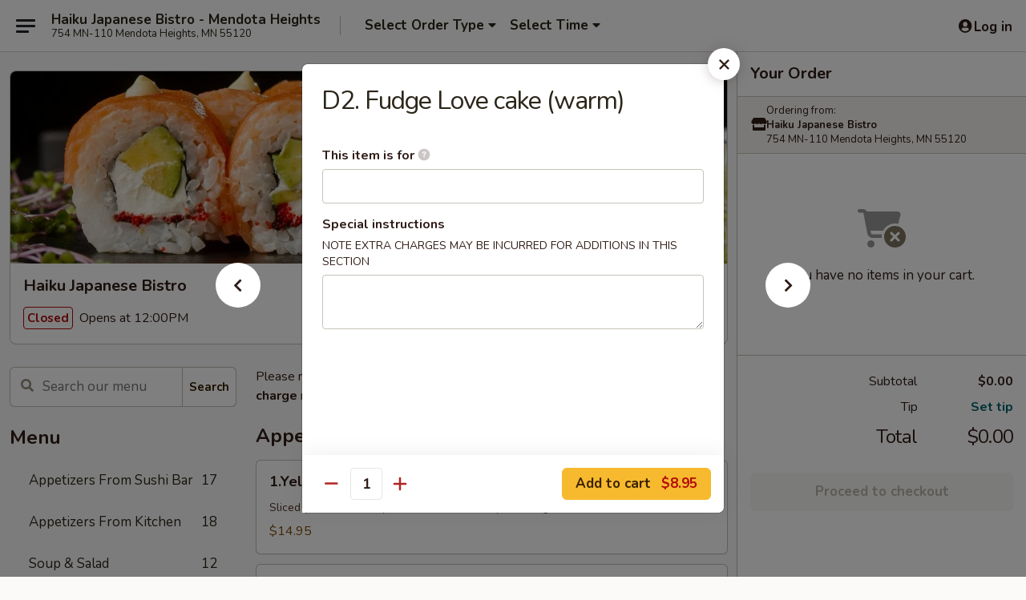

--- FILE ---
content_type: text/html; charset=UTF-8
request_url: https://order.haikumn.com/order/main/desserts/d2-fudge-love-cake-warm
body_size: 37651
content:
<!DOCTYPE html>

<html class="no-js css-scroll" lang="en">
	<head>
		<meta charset="utf-8" />
		<meta http-equiv="X-UA-Compatible" content="IE=edge,chrome=1" />

				<title>Haiku Japanese Bistro - Mendota Heights | D2. Fudge Love cake (warm) | Desserts</title>
		<meta name="description" content="Order online for takeout: D2. Fudge Love cake (warm) from Haiku Japanese Bistro - Mendota Heights. Serving the best Japanese in Mendota Heights, MN." />		<meta name="keywords" content="haiku st paul, haiku japanese, haiku, haiku mendota heights, haiku menu, mendota heights japanese takeout, mendota heights japanese food, mendota heights japanese restaurants, japanese takeout, best japanese food in mendota heights, japanese restaurants in mendota heights, japanese restaurants near me, japanese food near me, mendota heights sushi takeout, mendota heights sushi, mendota heights sushi restaurants, sushi takeout, best sushi in mendota heights, sushi restaurants in mendota heights, sushi restaurants near me, sushi near me" />		<meta name="viewport" content="width=device-width, initial-scale=1.0">

		<meta property="og:type" content="website">
		<meta property="og:title" content="Haiku Japanese Bistro - Mendota Heights | D2. Fudge Love cake (warm) | Desserts">
		<meta property="og:description" content="Order online for takeout: D2. Fudge Love cake (warm) from Haiku Japanese Bistro - Mendota Heights. Serving the best Japanese in Mendota Heights, MN.">

		<meta name="twitter:card" content="summary_large_image">
		<meta name="twitter:title" content="Haiku Japanese Bistro - Mendota Heights | D2. Fudge Love cake (warm) | Desserts">
		<meta name="twitter:description" content="Order online for takeout: D2. Fudge Love cake (warm) from Haiku Japanese Bistro - Mendota Heights. Serving the best Japanese in Mendota Heights, MN.">
					<meta property="og:image" content="https://imagedelivery.net/9lr8zq_Jvl7h6OFWqEi9IA/5d33934e-2f1c-43dc-d150-591eca65c600/public" />
			<meta name="twitter:image" content="https://imagedelivery.net/9lr8zq_Jvl7h6OFWqEi9IA/5d33934e-2f1c-43dc-d150-591eca65c600/public" />
		
		<meta name="apple-mobile-web-app-status-bar-style" content="black">
		<meta name="mobile-web-app-capable" content="yes">
					<link rel="canonical" href="https://order.haikumn.com/order/main/desserts/d2-fudge-love-cake-warm"/>
						<link rel="shortcut icon" href="https://imagedelivery.net/9lr8zq_Jvl7h6OFWqEi9IA/9e25c1c8-082c-450d-61b4-8ec45807f700/public" type="image/png" />
			
		<link type="text/css" rel="stylesheet" href="/min/g=css4.0&amp;1769107598" />
		<link rel="stylesheet" href="//ajax.googleapis.com/ajax/libs/jqueryui/1.10.1/themes/base/minified/jquery-ui.min.css" />
		<link href='//fonts.googleapis.com/css?family=Open+Sans:400italic,400,700' rel='stylesheet' type='text/css' />
		<script src="https://kit.fontawesome.com/a4edb6363d.js" crossorigin="anonymous"></script>

		<style>
								.home_hero, .menu_hero{ background-image: url(https://imagedelivery.net/9lr8zq_Jvl7h6OFWqEi9IA/756dfdb1-f6ae-4ade-2686-cf5a4bc62e00/public); }
					@media
					(-webkit-min-device-pixel-ratio: 1.25),
					(min-resolution: 120dpi){
						/* Retina header*/
						.home_hero, .menu_hero{ background-image: url(https://imagedelivery.net/9lr8zq_Jvl7h6OFWqEi9IA/e70cf8dc-5c10-4a05-97f0-d9ab4f89e300/public); }
					}
															/*body{  } */

					
		</style>

		<style type="text/css">div.menuItem_1140580, li.menuItem_1140580, div.menuItem_1140581, li.menuItem_1140581, div.menuItem_1140582, li.menuItem_1140582, div.menuItem_1140583, li.menuItem_1140583, div.menuItem_1140584, li.menuItem_1140584, div.menuItem_1140585, li.menuItem_1140585, div.menuItem_1140586, li.menuItem_1140586, div.menuItem_1140588, li.menuItem_1140588, div.menuItem_1140590, li.menuItem_1140590, div.menuItem_1140591, li.menuItem_1140591, div.menuItem_1140592, li.menuItem_1140592, div.menuItem_1140605, li.menuItem_1140605, div.menuItem_1140606, li.menuItem_1140606, div.menuItem_1140607, li.menuItem_1140607, div.menuItem_1140608, li.menuItem_1140608, div.menuItem_1140609, li.menuItem_1140609, div.menuItem_2509745, li.menuItem_2509745, div.menuItem_2509746, li.menuItem_2509746, div.menuItem_2509747, li.menuItem_2509747, div.menuItem_2509748, li.menuItem_2509748 {display:none !important;}</style><script type="text/javascript">window.UNAVAILABLE_MENU_IDS = [1140580,1140581,1140582,1140583,1140584,1140585,1140586,1140588,1140590,1140591,1140592,1140605,1140606,1140607,1140608,1140609,2509745,2509746,2509747,2509748]</script>
		<script type="text/javascript">
			var UrlTag = "haikumendotaheights";
			var template = 'defaultv4';
			var formname = 'ordering3';
			var menulink = 'https://order.haikumn.com/order/main';
			var checkoutlink = 'https://order.haikumn.com/checkout';
		</script>
		<script>
			/* http://writing.colin-gourlay.com/safely-using-ready-before-including-jquery/ */
			(function(w,d,u){w.readyQ=[];w.bindReadyQ=[];function p(x,y){if(x=="ready"){w.bindReadyQ.push(y);}else{w.readyQ.push(x);}};var a={ready:p,bind:p};w.$=w.jQuery=function(f){if(f===d||f===u){return a}else{p(f)}}})(window,document)
		</script>

		<script type="application/ld+json">{
    "@context": "http://schema.org",
    "@type": "Menu",
    "url": "https://order.haikumn.com/order/main",
    "mainEntityOfPage": "https://order.haikumn.com/order/main",
    "inLanguage": "English",
    "name": "Main",
    "description": "Please note: requests for additional items or special preparation may incur an <b>extra charge</b> not calculated on your online order.",
    "hasMenuSection": [
        {
            "@type": "MenuSection",
            "url": "https://order.haikumn.com/order/main/desserts",
            "name": "Desserts",
            "hasMenuItem": [
                {
                    "@type": "MenuItem",
                    "name": "D2. Fudge Love cake (warm)",
                    "url": "https://order.haikumn.com/order/main/desserts/d2-fudge-love-cake-warm"
                }
            ]
        }
    ]
}</script>
<!-- Google Tag Manager -->
<script>
	window.dataLayer = window.dataLayer || [];
	let data = {
		account: 'haikumendotaheights',
		context: 'direct',
		templateVersion: 4,
		rid: 66	}
		dataLayer.push(data);
	(function(w,d,s,l,i){w[l]=w[l]||[];w[l].push({'gtm.start':
		new Date().getTime(),event:'gtm.js'});var f=d.getElementsByTagName(s)[0],
		j=d.createElement(s),dl=l!='dataLayer'?'&l='+l:'';j.async=true;j.src=
		'https://www.googletagmanager.com/gtm.js?id='+i+dl;f.parentNode.insertBefore(j,f);
		})(window,document,'script','dataLayer','GTM-K9P93M');

	function gtag() { dataLayer.push(arguments); }
</script>

			<script async src="https://www.googletagmanager.com/gtag/js?id=G-6B83QCZWRW"></script>
	
	<script>
		
		gtag('js', new Date());

		
					gtag('config', "G-6B83QCZWRW");
			</script>

					<meta name="smartbanner:title" content="Haiku Japanese Bistro St Paul">
					<meta name="smartbanner:author" content="Online Ordering">
					<meta name="smartbanner:price" content="FREE">
					<meta name="smartbanner:price-suffix-google" content=" ">
					<meta name="smartbanner:button" content="VIEW">
					<meta name="smartbanner:button-url-google" content="https://play.google.com/store/apps/details?id=com.chinesemenuonline.haikumendotaheights">
					<meta name="smartbanner:enabled-platforms" content="android">
											<meta name="smartbanner:icon-google" content="https://ehc-west-0-bucket.s3.us-west-2.amazonaws.com/web/documents/haikumendotaheights/">
							<link href="https://fonts.googleapis.com/css?family=Open+Sans:400,600,700|Nunito:400,700" rel="stylesheet" />
	</head>

	<body
		data-event-on:customer_registered="window.location.reload()"
		data-event-on:customer_logged_in="window.location.reload()"
		data-event-on:customer_logged_out="window.location.reload()"
	>
		<a class="skip-to-content-link" href="#main">Skip to content</a>
				<!-- Google Tag Manager (noscript) -->
		<noscript><iframe src="https://www.googletagmanager.com/ns.html?id=GTM-K9P93M" height="0" width="0" style="display:none;visibility:hidden"></iframe></noscript>
		<!-- End Google Tag Manager (noscript) -->
						<!-- wrapper starts -->
		<div class="wrapper">
			<div style="grid-area: header-announcements">
				<div id="upgradeBrowserBanner" class="alert alert-warning mb-0 rounded-0 py-4" style="display:none;">
	<div class="alert-icon"><i class="fas fa-warning" aria-hidden="true"></i></div>
	<div>
		<strong>We're sorry, but the Web browser you are using is not supported.</strong> <br/> Please upgrade your browser or try a different one to use this Website. Supported browsers include:<br/>
		<ul class="list-unstyled">
			<li class="mt-2"><a href="https://www.google.com/chrome" target="_blank" rel="noopener noreferrer" class="simple-link"><i class="fab fa-chrome"></i> Chrome</a></li>
			<li class="mt-2"><a href="https://www.mozilla.com/firefox/upgrade.html" target="_blank" rel="noopener noreferrer" class="simple-link"><i class="fab fa-firefox"></i> Firefox</a></li>
			<li class="mt-2"><a href="https://www.microsoft.com/en-us/windows/microsoft-edge" target="_blank" rel="noopener noreferrer" class="simple-link"><i class="fab fa-edge"></i> Edge</a></li>
			<li class="mt-2"><a href="http://www.apple.com/safari/" target="_blank" rel="noopener noreferrer" class="simple-link"><i class="fab fa-safari"></i> Safari</a></li>
		</ul>
	</div>
</div>
<script>
	var ua = navigator.userAgent;
	var match = ua.match(/Firefox\/([0-9]+)\./);
	var firefoxVersion = match ? parseInt(match[1]) : 1000;
	var match = ua.match(/Chrome\/([0-9]+)\./);
	var chromeVersion = match ? parseInt(match[1]) : 1000;
	var isIE = ua.indexOf('MSIE') > -1 || ua.indexOf('Trident') > -1;
	var upgradeBrowserBanner = document.getElementById('upgradeBrowserBanner');
	var isMatchesSupported = typeof(upgradeBrowserBanner.matches)!="undefined";
	var isEntriesSupported = typeof(Object.entries)!="undefined";
	//Safari version is verified with isEntriesSupported
	if (isIE || !isMatchesSupported || !isEntriesSupported || firefoxVersion <= 46 || chromeVersion <= 53) {
		upgradeBrowserBanner.style.display = 'flex';
	}
</script>				
				<!-- get closed sign if applicable. -->
				
				
							</div>

						<div class="headerAndWtype" style="grid-area: header">
				<!-- Header Starts -->
				<header class="header">
										<div class="d-flex flex-column align-items-start flex-md-row align-items-md-center">
												<div class="logo_name_alt flex-shrink-0 d-flex align-items-center align-self-stretch pe-6 pe-md-0">
							
	<button
		type="button"
		class="eds_button btn btn-outline eds_button--shape-default eds_menu_button"
		data-bs-toggle="offcanvas" data-bs-target="#side-menu" aria-controls="side-menu" aria-label="Main menu"	><span aria-hidden="true"></span> <span aria-hidden="true"></span> <span aria-hidden="true"></span></button>

	
							<div class="d-flex flex-column align-items-center mx-auto align-items-md-start mx-md-0">
								<a
									class="eds-display-text-title-xs text-truncate title-container"
									href="https://order.haikumn.com"
								>
									Haiku Japanese Bistro - Mendota Heights								</a>

																	<span class="eds-copy-text-s-regular text-center text-md-start address-container" title="754 MN-110 Mendota Heights, MN 55120">
										754 MN-110 Mendota Heights, MN 55120									</span>
															</div>
						</div>

																			<div class="eds-display-text-title-s d-none d-md-block border-start mx-4" style="width: 0">&nbsp;</div>

							<div class="header_order_options d-flex align-items-center  w-100 p-2p5 p-md-0">
																<div class="what">
									<button
	type="button"
	class="border-0 bg-transparent text-start"
	data-bs-toggle="modal"
	data-bs-target="#modal-order-options"
	aria-expanded="false"
	style="min-height: 44px"
>
	<div class="d-flex align-items-baseline gap-2">
		<div class="otype-name-label eds-copy-text-l-bold text-truncate" style="flex: 1" data-order-type-label>
			Select Order Type		</div>

		<i class="fa fa-fw fa-caret-down"></i>
	</div>

	<div
		class="otype-picker-label otype-address-label eds-interface-text-m-regular text-truncate hidden"
	>
			</div>
</button>

<script>
	$(function() {
		var $autoCompleteInputs = $('[data-autocomplete-address]');
		if ($autoCompleteInputs && $autoCompleteInputs.length) {
			$autoCompleteInputs.each(function() {
				let $input = $(this);
				let $deliveryAddressContainer = $input.parents('.deliveryAddressContainer').first();
				$input.autocomplete({
					source   : addressAC,
					minLength: 3,
					delay    : 300,
					select   : function(event, ui) {
						$.getJSON('/' + UrlTag + '/?form=addresslookup', {
							id: ui.item.id,
						}, function(data) {
							let location = data
							if (location.address.street.endsWith('Trl')) {
								location.address.street = location.address.street.replace('Trl', 'Trail')
							}
							let autoCompleteSuccess = $input.data('autocomplete-success');
							if (autoCompleteSuccess) {
								let autoCompleteSuccessFunction = window[autoCompleteSuccess];
								if (typeof autoCompleteSuccessFunction == "function") {
									autoCompleteSuccessFunction(location);
								}
							}

							let address = location.address

							$('#add-address-city, [data-autocompleted-city]').val(address.city)
							$('#add-address-state, [data-autocompleted-state]').val(address.stateCode)
							$('#add-address-zip, [data-autocompleted-zip]').val(address.postalCode)
							$('#add-address-latitude, [data-autocompleted-latitude]').val(location.position.lat)
							$('#add-address-longitude, [data-autocompleted-longitude]').val(location.position.lng)
							let streetAddress = (address.houseNumber || '') + ' ' + (address.street || '');
							$('#street-address-1, [data-autocompleted-street-address]').val(streetAddress)
							validateAddress($deliveryAddressContainer);
						})
					},
				})
				$input.attr('autocomplete', 'street-address')
			});
		}

		// autocomplete using Address autocomplete
		// jquery autocomplete needs 2 fields: title and value
		// id holds the LocationId which can be used at a later stage to get the coordinate of the selected choice
		function addressAC(query, callback) {
			//we don't actually want to search until they've entered the street number and at least one character
			words = query.term.trim().split(' ')
			if (words.length < 2) {
				return false
			}

			$.getJSON('/' + UrlTag + '/?form=addresssuggest', { q: query.term }, function(data) {
				var addresses = data.items
				addresses = addresses.map(addr => {
					if ((addr.address.label || '').endsWith('Trl')) {
						addr.address.label = addr.address.label.replace('Trl', 'Trail')
					}
					let streetAddress = (addr.address.label || '')
					return {
						label: streetAddress,
						value: streetAddress,
						id   : addr.id,
					}
				})

				return callback(addresses)
			})
		}

				$('[data-address-from-current-loc]').on('click', function(e) {
			let $streetAddressContainer = $(this).parents('.street-address-container').first();
			let $deliveryAddressContainer = $(this).parents('.deliveryAddressContainer').first();
			e.preventDefault();
			if(navigator.geolocation) {
				navigator.geolocation.getCurrentPosition(position => {
					$.getJSON('/' + UrlTag + '/?form=addresssuggest', {
						at: position.coords.latitude + "," + position.coords.longitude
					}, function(data) {
						let location = data.items[0];
						let address = location.address
						$streetAddressContainer.find('.input-street-address').val((address.houseNumber ? address.houseNumber : '') + ' ' + (address.street ? address.street : ''));
						$('#add-address-city').val(address.city ? address.city : '');
						$('#add-address-state').val(address.state ? address.state : '');
						$('#add-address-zip').val(address.postalCode ? address.postalCode : '');
						$('#add-address-latitude').val(location.position.lat ? location.position.lat : '');
						$('#add-address-longitude').val(location.position.lng ? location.position.lng : '');
						validateAddress($deliveryAddressContainer, 0);
					});
				});
			} else {
				alert("Geolocation is not supported by this browser!");
			}
		});
	});

	function autoCompleteSuccess(location)
	{
		if (location && location.address) {
			let address = location.address

			let streetAddress = (address.houseNumber || '') + ' ' + (address.street || '');
			$.ajax({
				url: '/' + UrlTag + '/?form=saveformfields',
				data: {
					'param_full~address_s_n_255': streetAddress + ', ' + address.city + ', ' + address.state,
					'param_street~address_s_n_255': streetAddress,
					'param_city_s_n_90': address.city,
					'param_state_s_n_2': address.state,
					'param_zip~code_z_n_10': address.postalCode,
				}
			});
		}
	}
</script>
								</div>

																									<div class="when showcheck_parent">
																				<div class="ordertimetypes ">
	<button
		type="button"
		class="border-0 bg-transparent text-start loadable-content"
		data-bs-toggle="modal"
		data-bs-target="#modal-order-time"
		aria-expanded="false"
		style="min-height: 44px"
		data-change-label-to-later-date
	>
		<div class="d-flex align-items-baseline gap-2">
			<div class="eds-copy-text-l-bold text-truncate flex-fill" data-otype-time-day>
								Select Time			</div>

			<i class="fa fa-fw fa-caret-down"></i>
		</div>

		<div
			class="otype-picker-label otype-picker-time eds-interface-text-m-regular text-truncate hidden"
			data-otype-time
		>
			Later		</div>
	</button>
</div>
									</div>
															</div>
						
												<div class="position-absolute top-0 end-0 pe-2 py-2p5">
							
	<div id="login-status" >
					
	<button
		type="button"
		class="eds_button btn btn-outline eds_button--shape-default px-2 text-nowrap"
		aria-label="Log in" style="color: currentColor" data-bs-toggle="modal" data-bs-target="#login-modal"	><i
		class="eds_icon fa fa-lg fa-fw fa-user-circle d-block d-lg-none"
		style="font-family: &quot;Font Awesome 5 Pro&quot;; "	></i>

	 <div class="d-none d-lg-flex align-items-baseline gap-2">
	<i
		class="eds_icon fa fa-fw fa-user-circle"
		style="font-family: &quot;Font Awesome 5 Pro&quot;; "	></i>

	<div class="profile-container text-truncate">Log in</div></div></button>

				</div>

							</div>
					</div>

															
	<aside		data-eds-id="6975c9a8e44aa"
		class="eds_side_menu offcanvas offcanvas-start text-dark "
		tabindex="-1"
				id="side-menu" data-event-on:menu_selected="this.dispatchEvent(new CustomEvent('eds.hide'))" data-event-on:category_selected="this.dispatchEvent(new CustomEvent('eds.hide'))"	>
		
		<div class="eds_side_menu-body offcanvas-body d-flex flex-column p-0 css-scroll">
										<div
					class="eds_side_menu-close position-absolute top-0 end-0 pt-3 pe-3 "
					style="z-index: 1"
				>
					
	<button
		type="button"
		class="eds_button btn btn-outline-secondary eds_button--shape-circle"
		data-bs-dismiss="offcanvas" data-bs-target="[data-eds-id=&quot;6975c9a8e44aa&quot;]" aria-label="Close"	><i
		class="eds_icon fa fa-fw fa-close"
		style="font-family: &quot;Font Awesome 5 Pro&quot;; "	></i></button>

					</div>
			
			<div class="restaurant-info border-bottom border-light p-3">
							<p class="eds-display-text-title-xs mb-0 me-2 pe-4">Haiku Japanese Bistro</p>

			<div class="eds-copy-text-s-regular me-2 pe-4">
			754 MN-110 Mendota Heights, MN 55120		</div>
						</div>

																	
	<div class="border-bottom border-light p-3">
		
		
			<details
				class="eds_list eds_list--border-none" open				data-menu-id="10070"
									data-event-on:document_ready="this.open = localStorage.getItem('menu-open-10070') !== 'false'"
										onclick="localStorage.setItem('menu-open-10070', !this.open)"
							>
									<summary class="eds-copy-text-l-regular list-unstyled rounded-3 mb-1 " tabindex="0">
						<h2 class="eds-display-text-title-m m-0 p-0">
															
	<i
		class="eds_icon fas fa-fw fa-chevron-right"
		style="font-family: &quot;Font Awesome 5 Pro&quot;; "	></i>

															Menu
						</h2>
					</summary>
										<div class="mb-3"></div>
				
																		
									<a
						class="eds_list-item eds-copy-text-l-regular list-unstyled rounded-3 mb-1 px-3 px-lg-4 py-2p5 d-flex "
						data-event-on:category_pinned="(category) => $(this).toggleClass('active', category.id === '122859')"
						href="https://order.haikumn.com/order/main/appetizers-from-sushi-bar"
						aria-current="page"
						onclick="if (!event.ctrlKey) {
							const currentMenuIsActive = true || $(this).closest('details').find('summary').hasClass('active');
							if (currentMenuIsActive) {
								app.event.emit('category_selected', { id: '122859' });
							} else {
								app.event.emit('menu_selected', { menu_id: '10070', menu_description: &quot;Please note: requests for additional items or special preparation may incur an &lt;b&gt;extra charge&lt;\/b&gt; not calculated on your online order.&quot;, category_id: '122859' });
							}
															return false;
													}"
					>
						Appetizers From Sushi Bar													<span class="ms-auto">17</span>
											</a>
									<a
						class="eds_list-item eds-copy-text-l-regular list-unstyled rounded-3 mb-1 px-3 px-lg-4 py-2p5 d-flex "
						data-event-on:category_pinned="(category) => $(this).toggleClass('active', category.id === '122860')"
						href="https://order.haikumn.com/order/main/appetizers-from-kitchen"
						aria-current="page"
						onclick="if (!event.ctrlKey) {
							const currentMenuIsActive = true || $(this).closest('details').find('summary').hasClass('active');
							if (currentMenuIsActive) {
								app.event.emit('category_selected', { id: '122860' });
							} else {
								app.event.emit('menu_selected', { menu_id: '10070', menu_description: &quot;Please note: requests for additional items or special preparation may incur an &lt;b&gt;extra charge&lt;\/b&gt; not calculated on your online order.&quot;, category_id: '122860' });
							}
															return false;
													}"
					>
						Appetizers From Kitchen													<span class="ms-auto">18</span>
											</a>
									<a
						class="eds_list-item eds-copy-text-l-regular list-unstyled rounded-3 mb-1 px-3 px-lg-4 py-2p5 d-flex "
						data-event-on:category_pinned="(category) => $(this).toggleClass('active', category.id === '122861')"
						href="https://order.haikumn.com/order/main/soup-salad"
						aria-current="page"
						onclick="if (!event.ctrlKey) {
							const currentMenuIsActive = true || $(this).closest('details').find('summary').hasClass('active');
							if (currentMenuIsActive) {
								app.event.emit('category_selected', { id: '122861' });
							} else {
								app.event.emit('menu_selected', { menu_id: '10070', menu_description: &quot;Please note: requests for additional items or special preparation may incur an &lt;b&gt;extra charge&lt;\/b&gt; not calculated on your online order.&quot;, category_id: '122861' });
							}
															return false;
													}"
					>
						Soup & Salad													<span class="ms-auto">12</span>
											</a>
									<a
						class="eds_list-item eds-copy-text-l-regular list-unstyled rounded-3 mb-1 px-3 px-lg-4 py-2p5 d-flex "
						data-event-on:category_pinned="(category) => $(this).toggleClass('active', category.id === '122862')"
						href="https://order.haikumn.com/order/main/sushi-or-sashimi-a-la-carte"
						aria-current="page"
						onclick="if (!event.ctrlKey) {
							const currentMenuIsActive = true || $(this).closest('details').find('summary').hasClass('active');
							if (currentMenuIsActive) {
								app.event.emit('category_selected', { id: '122862' });
							} else {
								app.event.emit('menu_selected', { menu_id: '10070', menu_description: &quot;Please note: requests for additional items or special preparation may incur an &lt;b&gt;extra charge&lt;\/b&gt; not calculated on your online order.&quot;, category_id: '122862' });
							}
															return false;
													}"
					>
						Sushi or Sashimi A La Carte													<span class="ms-auto">21</span>
											</a>
									<a
						class="eds_list-item eds-copy-text-l-regular list-unstyled rounded-3 mb-1 px-3 px-lg-4 py-2p5 d-flex "
						data-event-on:category_pinned="(category) => $(this).toggleClass('active', category.id === '122863')"
						href="https://order.haikumn.com/order/main/roll-hand-roll"
						aria-current="page"
						onclick="if (!event.ctrlKey) {
							const currentMenuIsActive = true || $(this).closest('details').find('summary').hasClass('active');
							if (currentMenuIsActive) {
								app.event.emit('category_selected', { id: '122863' });
							} else {
								app.event.emit('menu_selected', { menu_id: '10070', menu_description: &quot;Please note: requests for additional items or special preparation may incur an &lt;b&gt;extra charge&lt;\/b&gt; not calculated on your online order.&quot;, category_id: '122863' });
							}
															return false;
													}"
					>
						Roll & Hand Roll													<span class="ms-auto">30</span>
											</a>
									<a
						class="eds_list-item eds-copy-text-l-regular list-unstyled rounded-3 mb-1 px-3 px-lg-4 py-2p5 d-flex "
						data-event-on:category_pinned="(category) => $(this).toggleClass('active', category.id === '122864')"
						href="https://order.haikumn.com/order/main/chefs-special-roll"
						aria-current="page"
						onclick="if (!event.ctrlKey) {
							const currentMenuIsActive = true || $(this).closest('details').find('summary').hasClass('active');
							if (currentMenuIsActive) {
								app.event.emit('category_selected', { id: '122864' });
							} else {
								app.event.emit('menu_selected', { menu_id: '10070', menu_description: &quot;Please note: requests for additional items or special preparation may incur an &lt;b&gt;extra charge&lt;\/b&gt; not calculated on your online order.&quot;, category_id: '122864' });
							}
															return false;
													}"
					>
						Chef's Special Roll													<span class="ms-auto">23</span>
											</a>
									<a
						class="eds_list-item eds-copy-text-l-regular list-unstyled rounded-3 mb-1 px-3 px-lg-4 py-2p5 d-flex "
						data-event-on:category_pinned="(category) => $(this).toggleClass('active', category.id === '122865')"
						href="https://order.haikumn.com/order/main/sushi-bar-entrees"
						aria-current="page"
						onclick="if (!event.ctrlKey) {
							const currentMenuIsActive = true || $(this).closest('details').find('summary').hasClass('active');
							if (currentMenuIsActive) {
								app.event.emit('category_selected', { id: '122865' });
							} else {
								app.event.emit('menu_selected', { menu_id: '10070', menu_description: &quot;Please note: requests for additional items or special preparation may incur an &lt;b&gt;extra charge&lt;\/b&gt; not calculated on your online order.&quot;, category_id: '122865' });
							}
															return false;
													}"
					>
						Sushi Bar Entrees													<span class="ms-auto">17</span>
											</a>
									<a
						class="eds_list-item eds-copy-text-l-regular list-unstyled rounded-3 mb-1 px-3 px-lg-4 py-2p5 d-flex "
						data-event-on:category_pinned="(category) => $(this).toggleClass('active', category.id === '122866')"
						href="https://order.haikumn.com/order/main/kitchen-entrees"
						aria-current="page"
						onclick="if (!event.ctrlKey) {
							const currentMenuIsActive = true || $(this).closest('details').find('summary').hasClass('active');
							if (currentMenuIsActive) {
								app.event.emit('category_selected', { id: '122866' });
							} else {
								app.event.emit('menu_selected', { menu_id: '10070', menu_description: &quot;Please note: requests for additional items or special preparation may incur an &lt;b&gt;extra charge&lt;\/b&gt; not calculated on your online order.&quot;, category_id: '122866' });
							}
															return false;
													}"
					>
						Kitchen Entrees													<span class="ms-auto">8</span>
											</a>
									<a
						class="eds_list-item eds-copy-text-l-regular list-unstyled rounded-3 mb-1 px-3 px-lg-4 py-2p5 d-flex "
						data-event-on:category_pinned="(category) => $(this).toggleClass('active', category.id === '122868')"
						href="https://order.haikumn.com/order/main/hibachi-dinner"
						aria-current="page"
						onclick="if (!event.ctrlKey) {
							const currentMenuIsActive = true || $(this).closest('details').find('summary').hasClass('active');
							if (currentMenuIsActive) {
								app.event.emit('category_selected', { id: '122868' });
							} else {
								app.event.emit('menu_selected', { menu_id: '10070', menu_description: &quot;Please note: requests for additional items or special preparation may incur an &lt;b&gt;extra charge&lt;\/b&gt; not calculated on your online order.&quot;, category_id: '122868' });
							}
															return false;
													}"
					>
						Hibachi Dinner													<span class="ms-auto">7</span>
											</a>
									<a
						class="eds_list-item eds-copy-text-l-regular list-unstyled rounded-3 mb-1 px-3 px-lg-4 py-2p5 d-flex "
						data-event-on:category_pinned="(category) => $(this).toggleClass('active', category.id === '122869')"
						href="https://order.haikumn.com/order/main/hibachi-dinner-combo"
						aria-current="page"
						onclick="if (!event.ctrlKey) {
							const currentMenuIsActive = true || $(this).closest('details').find('summary').hasClass('active');
							if (currentMenuIsActive) {
								app.event.emit('category_selected', { id: '122869' });
							} else {
								app.event.emit('menu_selected', { menu_id: '10070', menu_description: &quot;Please note: requests for additional items or special preparation may incur an &lt;b&gt;extra charge&lt;\/b&gt; not calculated on your online order.&quot;, category_id: '122869' });
							}
															return false;
													}"
					>
						Hibachi Dinner Combo													<span class="ms-auto">9</span>
											</a>
									<a
						class="eds_list-item eds-copy-text-l-regular list-unstyled rounded-3 mb-1 px-3 px-lg-4 py-2p5 d-flex "
						data-event-on:category_pinned="(category) => $(this).toggleClass('active', category.id === '122870')"
						href="https://order.haikumn.com/order/main/kids-menu"
						aria-current="page"
						onclick="if (!event.ctrlKey) {
							const currentMenuIsActive = true || $(this).closest('details').find('summary').hasClass('active');
							if (currentMenuIsActive) {
								app.event.emit('category_selected', { id: '122870' });
							} else {
								app.event.emit('menu_selected', { menu_id: '10070', menu_description: &quot;Please note: requests for additional items or special preparation may incur an &lt;b&gt;extra charge&lt;\/b&gt; not calculated on your online order.&quot;, category_id: '122870' });
							}
															return false;
													}"
					>
						Kid's Menu													<span class="ms-auto">4</span>
											</a>
									<a
						class="eds_list-item eds-copy-text-l-regular list-unstyled rounded-3 mb-1 px-3 px-lg-4 py-2p5 d-flex active"
						data-event-on:category_pinned="(category) => $(this).toggleClass('active', category.id === '122874')"
						href="https://order.haikumn.com/order/main/desserts"
						aria-current="page"
						onclick="if (!event.ctrlKey) {
							const currentMenuIsActive = true || $(this).closest('details').find('summary').hasClass('active');
							if (currentMenuIsActive) {
								app.event.emit('category_selected', { id: '122874' });
							} else {
								app.event.emit('menu_selected', { menu_id: '10070', menu_description: &quot;Please note: requests for additional items or special preparation may incur an &lt;b&gt;extra charge&lt;\/b&gt; not calculated on your online order.&quot;, category_id: '122874' });
							}
															return false;
													}"
					>
						Desserts													<span class="ms-auto">8</span>
											</a>
									<a
						class="eds_list-item eds-copy-text-l-regular list-unstyled rounded-3 mb-1 px-3 px-lg-4 py-2p5 d-flex "
						data-event-on:category_pinned="(category) => $(this).toggleClass('active', category.id === '122875')"
						href="https://order.haikumn.com/order/main/side-order"
						aria-current="page"
						onclick="if (!event.ctrlKey) {
							const currentMenuIsActive = true || $(this).closest('details').find('summary').hasClass('active');
							if (currentMenuIsActive) {
								app.event.emit('category_selected', { id: '122875' });
							} else {
								app.event.emit('menu_selected', { menu_id: '10070', menu_description: &quot;Please note: requests for additional items or special preparation may incur an &lt;b&gt;extra charge&lt;\/b&gt; not calculated on your online order.&quot;, category_id: '122875' });
							}
															return false;
													}"
					>
						Side Order													<span class="ms-auto">15</span>
											</a>
							</details>
		
			</div>

						
																	<nav>
							<ul class="eds_list eds_list--border-none border-bottom">
	<li class="eds_list-item">
		<a class="d-block p-3 " href="https://order.haikumn.com">
			Home		</a>
	</li>

		
	
			<li class="eds_list-item">
			<a class="d-block p-3 " href="https://order.haikumn.com/locationinfo">
				Location &amp; Hours			</a>
		</li>
	
	<li class="eds_list-item">
		<a class="d-block p-3 " href="https://order.haikumn.com/contact">
			Contact
		</a>
	</li>
</ul>
						</nav>

												<div class="eds-copy-text-s-regular p-3 d-lg-none">
								<ul class="list-unstyled">
							<li><a href="https://play.google.com/store/apps/details?id=com.chinesemenuonline.haikumendotaheights"><img src="/web/default4.0/images/google-play-badge.svg" alt="Google Play App Store"></a></li>
			</ul>

	<ul class="list-unstyled d-flex gap-2">
						<li><a href="https://www.yelp.com/biz/haiku-japanese-bistro-mendota-heights-2" target="new"  title="Opens in new tab" class="icon" title="Yelp"><i class="fab fa-yelp"></i><span class="sr-only">Yelp</span></a></li>
							<li><a href="https://www.tripadvisor.com/Restaurant_Review-g43501-d5084022-Reviews-Haiku_Japenese_Bistro-Saint_Paul_Minnesota.html" target="new"  title="Opens in new tab" class="icon" title="TripAdvisor"><i class="fak fa-tripadvisor"></i><span class="sr-only">TripAdvisor</span></a></li>
				</ul>
	
<div><a href="http://chinesemenuonline.com">&copy; 2026 Online Ordering by Chinese Menu Online</a></div>
	<div>Discover the best Japanese restaurants with <a href="https://www.springroll.com" target="_blank" title="Opens in new tab" >Springroll</a></div>

<ul class="list-unstyled mb-0 pt-3">
	<li><a href="https://order.haikumn.com/reportbug">Technical Support</a></li>
	<li><a href="https://order.haikumn.com/privacy">Privacy Policy</a></li>
	<li><a href="https://order.haikumn.com/tos">Terms of Service</a></li>
	<li><a href="https://order.haikumn.com/accessibility">Accessibility</a></li>
</ul>

This site is protected by reCAPTCHA and the Google <a href="https://policies.google.com/privacy">Privacy Policy</a> and <a href="https://policies.google.com/terms">Terms of Service</a> apply.
						</div>		</div>

		<script>
		{
			const container = document.querySelector('[data-eds-id="6975c9a8e44aa"]');

						['show', 'hide', 'toggle', 'dispose'].forEach((eventName) => {
				container.addEventListener(`eds.${eventName}`, (e) => {
					bootstrap.Offcanvas.getOrCreateInstance(container)[eventName](
						...(Array.isArray(e.detail) ? e.detail : [e.detail])
					);
				});
			});
		}
		</script>
	</aside>

					</header>
			</div>

										<div class="container p-0" style="grid-area: hero">
					<section class="hero">
												<div class="menu_hero backbgbox position-relative" role="img" aria-label="Image of food offered at the restaurant">
									<div class="logo">
		<a class="logo-image" href="https://order.haikumn.com">
			<img
				src="https://imagedelivery.net/9lr8zq_Jvl7h6OFWqEi9IA/5d33934e-2f1c-43dc-d150-591eca65c600/public"
				srcset="https://imagedelivery.net/9lr8zq_Jvl7h6OFWqEi9IA/5d33934e-2f1c-43dc-d150-591eca65c600/public 1x, https://imagedelivery.net/9lr8zq_Jvl7h6OFWqEi9IA/5d33934e-2f1c-43dc-d150-591eca65c600/public 2x"				alt="Home"
			/>
		</a>
	</div>
						</div>

													<div class="p-3">
								<div class="pb-1">
									<h1 role="heading" aria-level="2" class="eds-display-text-title-s m-0 p-0">Haiku Japanese Bistro</h1>
																	</div>

								<div class="d-sm-flex align-items-baseline">
																			<div class="mt-2">
											
	<span
		class="eds_label eds_label--variant-error eds-interface-text-m-bold me-1 text-nowrap"
			>
		Closed	</span>

	Opens at 12:00PM										</div>
									
									<div class="d-flex gap-2 ms-sm-auto mt-2">
																					
					<a
				class="eds_button btn btn-outline-secondary btn-sm col text-nowrap"
				href="https://order.haikumn.com/locationinfo?lid=7921"
							>
				
	<i
		class="eds_icon fa fa-fw fa-info-circle"
		style="font-family: &quot;Font Awesome 5 Pro&quot;; "	></i>

	 Store info			</a>
		
												
																					
		<a
			class="eds_button btn btn-outline-secondary btn-sm col d-lg-none text-nowrap"
			href="tel:(651) 340-1888 "
					>
			
	<i
		class="eds_icon fa fa-fw fa-phone"
		style="font-family: &quot;Font Awesome 5 Pro&quot;; transform: scale(-1, 1); "	></i>

	 Call us		</a>

												
																			</div>
								</div>
							</div>
											</section>
				</div>
			
						
										<div
					class="fixed_submit d-lg-none hidden pwa-pb-md-down"
					data-event-on:cart_updated="({ items }) => $(this).toggleClass('hidden', !items)"
				>
					<div
						data-async-on-event="order_type_updated, cart_updated"
						data-async-action="https://order.haikumn.com//ajax/?form=minimum_order_value_warning&component=add_more"
						data-async-method="get"
					>
											</div>

					<div class="p-3">
						<button class="btn btn-primary btn-lg w-100" onclick="app.event.emit('show_cart')">
							View cart							<span
								class="eds-interface-text-m-regular"
								data-event-on:cart_updated="({ items, subtotal }) => {
									$(this).text(`(${items} ${items === 1 ? 'item' : 'items'}, ${subtotal})`);
								}"
							>
								(0 items, $0.00)
							</span>
						</button>
					</div>
				</div>
			
									<!-- Header ends -->
<main class="main_content menucategory_page pb-5" id="main">
	<div class="container">
		
		<div class="row menu_wrapper menu_category_wrapper menu_wrapper--no-menu-tabs">
			<section class="col-xl-4 d-none d-xl-block">
				
				<div id="location-menu" data-event-on:menu_items_loaded="$(this).stickySidebar('updateSticky')">
					
		<form
			method="GET"
			role="search"
			action="https://order.haikumn.com/search"
			class="d-none d-xl-block mb-4"			novalidate
			onsubmit="if (!this.checkValidity()) event.preventDefault()"
		>
			<div class="position-relative">
				
	<label
		data-eds-id="6975c9a8e5929"
		class="eds_formfield eds_formfield--size-large eds_formfield--variant-primary eds-copy-text-m-regular w-100"
		class="w-100"	>
		
		<div class="position-relative d-flex flex-column">
							<div class="eds_formfield-error eds-interface-text-m-bold" style="order: 1000"></div>
			
							<div class="eds_formfield-icon">
					<i
		class="eds_icon fa fa-fw fa-search"
		style="font-family: &quot;Font Awesome 5 Pro&quot;; "	></i>				</div>
										<input
					type="search"
					class="eds-copy-text-l-regular  "
										placeholder="Search our menu" name="search" autocomplete="off" spellcheck="false" value="" required aria-label="Search our menu" style="padding-right: 4.5rem; padding-left: 2.5rem;"				/>

				
							
			
	<i
		class="eds_icon fa fa-fw eds_formfield-validation"
		style="font-family: &quot;Font Awesome 5 Pro&quot;; "	></i>

	
					</div>

		
		<script>
		{
			const container = document.querySelector('[data-eds-id="6975c9a8e5929"]');
			const input = container.querySelector('input, textarea, select');
			const error = container.querySelector('.eds_formfield-error');

			
						input.addEventListener('eds.validation.reset', () => {
				input.removeAttribute('data-validation');
				input.setCustomValidity('');
				error.innerHTML = '';
			});

						input.addEventListener('eds.validation.hide', () => {
				input.removeAttribute('data-validation');
			});

						input.addEventListener('eds.validation.success', (e) => {
				input.setCustomValidity('');
				input.setAttribute('data-validation', '');
				error.innerHTML = '';
			});

						input.addEventListener('eds.validation.warning', (e) => {
				input.setCustomValidity('');
				input.setAttribute('data-validation', '');
				error.innerHTML = e.detail;
			});

						input.addEventListener('eds.validation.error', (e) => {
				input.setCustomValidity(e.detail);
				input.checkValidity(); 				input.setAttribute('data-validation', '');
			});

			input.addEventListener('invalid', (e) => {
				error.innerHTML = input.validationMessage;
			});

								}
		</script>
	</label>

	
				<div class="position-absolute top-0 end-0">
					
	<button
		type="submit"
		class="eds_button btn btn-outline-secondary btn-sm eds_button--shape-default align-self-baseline rounded-0 rounded-end px-2"
		style="height: 50px; --bs-border-radius: 6px"	>Search</button>

					</div>
			</div>
		</form>

												
	<div >
		
		
			<details
				class="eds_list eds_list--border-none" open				data-menu-id="10070"
							>
									<summary class="eds-copy-text-l-regular list-unstyled rounded-3 mb-1 pe-none" tabindex="0">
						<h2 class="eds-display-text-title-m m-0 p-0">
														Menu
						</h2>
					</summary>
										<div class="mb-3"></div>
				
																		
									<a
						class="eds_list-item eds-copy-text-l-regular list-unstyled rounded-3 mb-1 px-3 px-lg-4 py-2p5 d-flex "
						data-event-on:category_pinned="(category) => $(this).toggleClass('active', category.id === '122859')"
						href="https://order.haikumn.com/order/main/appetizers-from-sushi-bar"
						aria-current="page"
						onclick="if (!event.ctrlKey) {
							const currentMenuIsActive = true || $(this).closest('details').find('summary').hasClass('active');
							if (currentMenuIsActive) {
								app.event.emit('category_selected', { id: '122859' });
							} else {
								app.event.emit('menu_selected', { menu_id: '10070', menu_description: &quot;Please note: requests for additional items or special preparation may incur an &lt;b&gt;extra charge&lt;\/b&gt; not calculated on your online order.&quot;, category_id: '122859' });
							}
															return false;
													}"
					>
						Appetizers From Sushi Bar													<span class="ms-auto">17</span>
											</a>
									<a
						class="eds_list-item eds-copy-text-l-regular list-unstyled rounded-3 mb-1 px-3 px-lg-4 py-2p5 d-flex "
						data-event-on:category_pinned="(category) => $(this).toggleClass('active', category.id === '122860')"
						href="https://order.haikumn.com/order/main/appetizers-from-kitchen"
						aria-current="page"
						onclick="if (!event.ctrlKey) {
							const currentMenuIsActive = true || $(this).closest('details').find('summary').hasClass('active');
							if (currentMenuIsActive) {
								app.event.emit('category_selected', { id: '122860' });
							} else {
								app.event.emit('menu_selected', { menu_id: '10070', menu_description: &quot;Please note: requests for additional items or special preparation may incur an &lt;b&gt;extra charge&lt;\/b&gt; not calculated on your online order.&quot;, category_id: '122860' });
							}
															return false;
													}"
					>
						Appetizers From Kitchen													<span class="ms-auto">18</span>
											</a>
									<a
						class="eds_list-item eds-copy-text-l-regular list-unstyled rounded-3 mb-1 px-3 px-lg-4 py-2p5 d-flex "
						data-event-on:category_pinned="(category) => $(this).toggleClass('active', category.id === '122861')"
						href="https://order.haikumn.com/order/main/soup-salad"
						aria-current="page"
						onclick="if (!event.ctrlKey) {
							const currentMenuIsActive = true || $(this).closest('details').find('summary').hasClass('active');
							if (currentMenuIsActive) {
								app.event.emit('category_selected', { id: '122861' });
							} else {
								app.event.emit('menu_selected', { menu_id: '10070', menu_description: &quot;Please note: requests for additional items or special preparation may incur an &lt;b&gt;extra charge&lt;\/b&gt; not calculated on your online order.&quot;, category_id: '122861' });
							}
															return false;
													}"
					>
						Soup & Salad													<span class="ms-auto">12</span>
											</a>
									<a
						class="eds_list-item eds-copy-text-l-regular list-unstyled rounded-3 mb-1 px-3 px-lg-4 py-2p5 d-flex "
						data-event-on:category_pinned="(category) => $(this).toggleClass('active', category.id === '122862')"
						href="https://order.haikumn.com/order/main/sushi-or-sashimi-a-la-carte"
						aria-current="page"
						onclick="if (!event.ctrlKey) {
							const currentMenuIsActive = true || $(this).closest('details').find('summary').hasClass('active');
							if (currentMenuIsActive) {
								app.event.emit('category_selected', { id: '122862' });
							} else {
								app.event.emit('menu_selected', { menu_id: '10070', menu_description: &quot;Please note: requests for additional items or special preparation may incur an &lt;b&gt;extra charge&lt;\/b&gt; not calculated on your online order.&quot;, category_id: '122862' });
							}
															return false;
													}"
					>
						Sushi or Sashimi A La Carte													<span class="ms-auto">21</span>
											</a>
									<a
						class="eds_list-item eds-copy-text-l-regular list-unstyled rounded-3 mb-1 px-3 px-lg-4 py-2p5 d-flex "
						data-event-on:category_pinned="(category) => $(this).toggleClass('active', category.id === '122863')"
						href="https://order.haikumn.com/order/main/roll-hand-roll"
						aria-current="page"
						onclick="if (!event.ctrlKey) {
							const currentMenuIsActive = true || $(this).closest('details').find('summary').hasClass('active');
							if (currentMenuIsActive) {
								app.event.emit('category_selected', { id: '122863' });
							} else {
								app.event.emit('menu_selected', { menu_id: '10070', menu_description: &quot;Please note: requests for additional items or special preparation may incur an &lt;b&gt;extra charge&lt;\/b&gt; not calculated on your online order.&quot;, category_id: '122863' });
							}
															return false;
													}"
					>
						Roll & Hand Roll													<span class="ms-auto">30</span>
											</a>
									<a
						class="eds_list-item eds-copy-text-l-regular list-unstyled rounded-3 mb-1 px-3 px-lg-4 py-2p5 d-flex "
						data-event-on:category_pinned="(category) => $(this).toggleClass('active', category.id === '122864')"
						href="https://order.haikumn.com/order/main/chefs-special-roll"
						aria-current="page"
						onclick="if (!event.ctrlKey) {
							const currentMenuIsActive = true || $(this).closest('details').find('summary').hasClass('active');
							if (currentMenuIsActive) {
								app.event.emit('category_selected', { id: '122864' });
							} else {
								app.event.emit('menu_selected', { menu_id: '10070', menu_description: &quot;Please note: requests for additional items or special preparation may incur an &lt;b&gt;extra charge&lt;\/b&gt; not calculated on your online order.&quot;, category_id: '122864' });
							}
															return false;
													}"
					>
						Chef's Special Roll													<span class="ms-auto">23</span>
											</a>
									<a
						class="eds_list-item eds-copy-text-l-regular list-unstyled rounded-3 mb-1 px-3 px-lg-4 py-2p5 d-flex "
						data-event-on:category_pinned="(category) => $(this).toggleClass('active', category.id === '122865')"
						href="https://order.haikumn.com/order/main/sushi-bar-entrees"
						aria-current="page"
						onclick="if (!event.ctrlKey) {
							const currentMenuIsActive = true || $(this).closest('details').find('summary').hasClass('active');
							if (currentMenuIsActive) {
								app.event.emit('category_selected', { id: '122865' });
							} else {
								app.event.emit('menu_selected', { menu_id: '10070', menu_description: &quot;Please note: requests for additional items or special preparation may incur an &lt;b&gt;extra charge&lt;\/b&gt; not calculated on your online order.&quot;, category_id: '122865' });
							}
															return false;
													}"
					>
						Sushi Bar Entrees													<span class="ms-auto">17</span>
											</a>
									<a
						class="eds_list-item eds-copy-text-l-regular list-unstyled rounded-3 mb-1 px-3 px-lg-4 py-2p5 d-flex "
						data-event-on:category_pinned="(category) => $(this).toggleClass('active', category.id === '122866')"
						href="https://order.haikumn.com/order/main/kitchen-entrees"
						aria-current="page"
						onclick="if (!event.ctrlKey) {
							const currentMenuIsActive = true || $(this).closest('details').find('summary').hasClass('active');
							if (currentMenuIsActive) {
								app.event.emit('category_selected', { id: '122866' });
							} else {
								app.event.emit('menu_selected', { menu_id: '10070', menu_description: &quot;Please note: requests for additional items or special preparation may incur an &lt;b&gt;extra charge&lt;\/b&gt; not calculated on your online order.&quot;, category_id: '122866' });
							}
															return false;
													}"
					>
						Kitchen Entrees													<span class="ms-auto">8</span>
											</a>
									<a
						class="eds_list-item eds-copy-text-l-regular list-unstyled rounded-3 mb-1 px-3 px-lg-4 py-2p5 d-flex "
						data-event-on:category_pinned="(category) => $(this).toggleClass('active', category.id === '122868')"
						href="https://order.haikumn.com/order/main/hibachi-dinner"
						aria-current="page"
						onclick="if (!event.ctrlKey) {
							const currentMenuIsActive = true || $(this).closest('details').find('summary').hasClass('active');
							if (currentMenuIsActive) {
								app.event.emit('category_selected', { id: '122868' });
							} else {
								app.event.emit('menu_selected', { menu_id: '10070', menu_description: &quot;Please note: requests for additional items or special preparation may incur an &lt;b&gt;extra charge&lt;\/b&gt; not calculated on your online order.&quot;, category_id: '122868' });
							}
															return false;
													}"
					>
						Hibachi Dinner													<span class="ms-auto">7</span>
											</a>
									<a
						class="eds_list-item eds-copy-text-l-regular list-unstyled rounded-3 mb-1 px-3 px-lg-4 py-2p5 d-flex "
						data-event-on:category_pinned="(category) => $(this).toggleClass('active', category.id === '122869')"
						href="https://order.haikumn.com/order/main/hibachi-dinner-combo"
						aria-current="page"
						onclick="if (!event.ctrlKey) {
							const currentMenuIsActive = true || $(this).closest('details').find('summary').hasClass('active');
							if (currentMenuIsActive) {
								app.event.emit('category_selected', { id: '122869' });
							} else {
								app.event.emit('menu_selected', { menu_id: '10070', menu_description: &quot;Please note: requests for additional items or special preparation may incur an &lt;b&gt;extra charge&lt;\/b&gt; not calculated on your online order.&quot;, category_id: '122869' });
							}
															return false;
													}"
					>
						Hibachi Dinner Combo													<span class="ms-auto">9</span>
											</a>
									<a
						class="eds_list-item eds-copy-text-l-regular list-unstyled rounded-3 mb-1 px-3 px-lg-4 py-2p5 d-flex "
						data-event-on:category_pinned="(category) => $(this).toggleClass('active', category.id === '122870')"
						href="https://order.haikumn.com/order/main/kids-menu"
						aria-current="page"
						onclick="if (!event.ctrlKey) {
							const currentMenuIsActive = true || $(this).closest('details').find('summary').hasClass('active');
							if (currentMenuIsActive) {
								app.event.emit('category_selected', { id: '122870' });
							} else {
								app.event.emit('menu_selected', { menu_id: '10070', menu_description: &quot;Please note: requests for additional items or special preparation may incur an &lt;b&gt;extra charge&lt;\/b&gt; not calculated on your online order.&quot;, category_id: '122870' });
							}
															return false;
													}"
					>
						Kid's Menu													<span class="ms-auto">4</span>
											</a>
									<a
						class="eds_list-item eds-copy-text-l-regular list-unstyled rounded-3 mb-1 px-3 px-lg-4 py-2p5 d-flex active"
						data-event-on:category_pinned="(category) => $(this).toggleClass('active', category.id === '122874')"
						href="https://order.haikumn.com/order/main/desserts"
						aria-current="page"
						onclick="if (!event.ctrlKey) {
							const currentMenuIsActive = true || $(this).closest('details').find('summary').hasClass('active');
							if (currentMenuIsActive) {
								app.event.emit('category_selected', { id: '122874' });
							} else {
								app.event.emit('menu_selected', { menu_id: '10070', menu_description: &quot;Please note: requests for additional items or special preparation may incur an &lt;b&gt;extra charge&lt;\/b&gt; not calculated on your online order.&quot;, category_id: '122874' });
							}
															return false;
													}"
					>
						Desserts													<span class="ms-auto">8</span>
											</a>
									<a
						class="eds_list-item eds-copy-text-l-regular list-unstyled rounded-3 mb-1 px-3 px-lg-4 py-2p5 d-flex "
						data-event-on:category_pinned="(category) => $(this).toggleClass('active', category.id === '122875')"
						href="https://order.haikumn.com/order/main/side-order"
						aria-current="page"
						onclick="if (!event.ctrlKey) {
							const currentMenuIsActive = true || $(this).closest('details').find('summary').hasClass('active');
							if (currentMenuIsActive) {
								app.event.emit('category_selected', { id: '122875' });
							} else {
								app.event.emit('menu_selected', { menu_id: '10070', menu_description: &quot;Please note: requests for additional items or special preparation may incur an &lt;b&gt;extra charge&lt;\/b&gt; not calculated on your online order.&quot;, category_id: '122875' });
							}
															return false;
													}"
					>
						Side Order													<span class="ms-auto">15</span>
											</a>
							</details>
		
			</div>

					</div>
			</section>

			<div class="col-xl-8 menu_main" style="scroll-margin-top: calc(var(--eds-category-offset, 64) * 1px + 0.5rem)">
												<div class="tab-content" id="nav-tabContent">
					<div class="tab-pane fade show active">
						
						

						
						<div class="category-item d-xl-none mb-2p5 break-out">
							<div class="category-item_title d-flex">
								<button type="button" class="flex-fill border-0 bg-transparent p-0" data-bs-toggle="modal" data-bs-target="#category-modal">
									<p class="position-relative">
										
	<i
		class="eds_icon fas fa-sm fa-fw fa-signal-alt-3"
		style="font-family: &quot;Font Awesome 5 Pro&quot;; transform: translateY(-20%) rotate(90deg) scale(-1, 1); "	></i>

											<span
											data-event-on:category_pinned="(category) => {
												$(this).text(category.name);
												history.replaceState(null, '', category.url);
											}"
										>Desserts</span>
									</p>
								</button>

																	
	<button
		type="button"
		class="eds_button btn btn-outline-secondary btn-sm eds_button--shape-default border-0 me-2p5 my-1"
		aria-label="Toggle search" onclick="app.event.emit('toggle_search', !$(this).hasClass('active'))" data-event-on:toggle_search="(showSearch) =&gt; $(this).toggleClass('active', showSearch)"	><i
		class="eds_icon fa fa-fw fa-search"
		style="font-family: &quot;Font Awesome 5 Pro&quot;; "	></i></button>

																</div>

							
		<form
			method="GET"
			role="search"
			action="https://order.haikumn.com/search"
			class="px-3 py-2p5 hidden" data-event-on:toggle_search="(showSearch) =&gt; {
									$(this).toggle(showSearch);
									if (showSearch) {
										$(this).find('input').trigger('focus');
									}
								}"			novalidate
			onsubmit="if (!this.checkValidity()) event.preventDefault()"
		>
			<div class="position-relative">
				
	<label
		data-eds-id="6975c9a8e97bd"
		class="eds_formfield eds_formfield--size-large eds_formfield--variant-primary eds-copy-text-m-regular w-100"
		class="w-100"	>
		
		<div class="position-relative d-flex flex-column">
							<div class="eds_formfield-error eds-interface-text-m-bold" style="order: 1000"></div>
			
							<div class="eds_formfield-icon">
					<i
		class="eds_icon fa fa-fw fa-search"
		style="font-family: &quot;Font Awesome 5 Pro&quot;; "	></i>				</div>
										<input
					type="search"
					class="eds-copy-text-l-regular  "
										placeholder="Search our menu" name="search" autocomplete="off" spellcheck="false" value="" required aria-label="Search our menu" style="padding-right: 4.5rem; padding-left: 2.5rem;"				/>

				
							
			
	<i
		class="eds_icon fa fa-fw eds_formfield-validation"
		style="font-family: &quot;Font Awesome 5 Pro&quot;; "	></i>

	
					</div>

		
		<script>
		{
			const container = document.querySelector('[data-eds-id="6975c9a8e97bd"]');
			const input = container.querySelector('input, textarea, select');
			const error = container.querySelector('.eds_formfield-error');

			
						input.addEventListener('eds.validation.reset', () => {
				input.removeAttribute('data-validation');
				input.setCustomValidity('');
				error.innerHTML = '';
			});

						input.addEventListener('eds.validation.hide', () => {
				input.removeAttribute('data-validation');
			});

						input.addEventListener('eds.validation.success', (e) => {
				input.setCustomValidity('');
				input.setAttribute('data-validation', '');
				error.innerHTML = '';
			});

						input.addEventListener('eds.validation.warning', (e) => {
				input.setCustomValidity('');
				input.setAttribute('data-validation', '');
				error.innerHTML = e.detail;
			});

						input.addEventListener('eds.validation.error', (e) => {
				input.setCustomValidity(e.detail);
				input.checkValidity(); 				input.setAttribute('data-validation', '');
			});

			input.addEventListener('invalid', (e) => {
				error.innerHTML = input.validationMessage;
			});

								}
		</script>
	</label>

	
				<div class="position-absolute top-0 end-0">
					
	<button
		type="submit"
		class="eds_button btn btn-outline-secondary btn-sm eds_button--shape-default align-self-baseline rounded-0 rounded-end px-2"
		style="height: 50px; --bs-border-radius: 6px"	>Search</button>

					</div>
			</div>
		</form>

								</div>

						<div class="mb-4"
							data-event-on:menu_selected="(menu) => {
								const hasDescription = menu.menu_description && menu.menu_description.trim() !== '';
								$(this).html(menu.menu_description || '').toggle(hasDescription);
							}"
							style="">Please note: requests for additional items or special preparation may incur an <b>extra charge</b> not calculated on your online order.						</div>

						<div
							data-async-on-event="menu_selected"
							data-async-block="this"
							data-async-method="get"
							data-async-action="https://order.haikumn.com/ajax/?form=menu_items"
							data-async-then="({ data }) => {
								app.event.emit('menu_items_loaded');
								if (data.category_id != null) {
									app.event.emit('category_selected', { id: data.category_id });
								}
							}"
						>
										<div
				data-category-id="122859"
				data-category-name="Appetizers From Sushi Bar"
				data-category-url="https://order.haikumn.com/order/main/appetizers-from-sushi-bar"
				data-category-menu-id="10070"
				style="scroll-margin-top: calc(var(--eds-category-offset, 64) * 1px + 0.5rem)"
				class="mb-4 pb-1"
			>
				<h2
					class="eds-display-text-title-m"
					data-event-on:category_selected="(category) => category.id === '122859' && app.nextTick(() => this.scrollIntoView({ behavior: Math.abs(this.getBoundingClientRect().top) > 2 * window.innerHeight ? 'instant' : 'auto' }))"
					style="scroll-margin-top: calc(var(--eds-category-offset, 64) * 1px + 0.5rem)"
				>Appetizers From Sushi Bar</h2>

				
				<div class="menucat_list mt-3">
					<ul>
						
	<li
		class="
			menuItem_1139684								"
			>
		<a
			href="https://order.haikumn.com/order/main/appetizers-from-sushi-bar/1yellowtail-jalapeno"
			role="button"
			data-bs-toggle="modal"
			data-bs-target="#add_menu_item"
			data-load-menu-item="1139684"
			data-category-id="122859"
			data-change-url-on-click="https://order.haikumn.com/order/main/appetizers-from-sushi-bar/1yellowtail-jalapeno"
			data-change-url-group="menuitem"
			data-parent-url="https://order.haikumn.com/order/main/appetizers-from-sushi-bar"
		>
			<span class="sr-only">1.Yellowtail Jalapeno</span>
		</a>

		<div class="content">
			<h3>1.Yellowtail Jalapeno </h3>
			<p>Sliced yellow tail, Jalapeno, scallion, tobiko, yuzu vinegar sauce</p>
			<span class="menuitempreview_pricevalue">$14.95</span> 		</div>

			</li>

	<li
		class="
			menuItem_1139685								"
			>
		<a
			href="https://order.haikumn.com/order/main/appetizers-from-sushi-bar/2-pepper-tuna"
			role="button"
			data-bs-toggle="modal"
			data-bs-target="#add_menu_item"
			data-load-menu-item="1139685"
			data-category-id="122859"
			data-change-url-on-click="https://order.haikumn.com/order/main/appetizers-from-sushi-bar/2-pepper-tuna"
			data-change-url-group="menuitem"
			data-parent-url="https://order.haikumn.com/order/main/appetizers-from-sushi-bar"
		>
			<span class="sr-only">2. Pepper Tuna</span>
		</a>

		<div class="content">
			<h3>2. Pepper Tuna </h3>
			<p>Sliced pepper tuna/ pepper white tuna w/ onion, scallion, tobiko, chili sauce, ponzu sauce.</p>
			<span class="menuitempreview_pricevalue">$13.95</span> 		</div>

			</li>

	<li
		class="
			menuItem_1139694								"
			>
		<a
			href="https://order.haikumn.com/order/main/appetizers-from-sushi-bar/white-tuna-tataki"
			role="button"
			data-bs-toggle="modal"
			data-bs-target="#add_menu_item"
			data-load-menu-item="1139694"
			data-category-id="122859"
			data-change-url-on-click="https://order.haikumn.com/order/main/appetizers-from-sushi-bar/white-tuna-tataki"
			data-change-url-group="menuitem"
			data-parent-url="https://order.haikumn.com/order/main/appetizers-from-sushi-bar"
		>
			<span class="sr-only">2. White Tuna Tataki</span>
		</a>

		<div class="content">
			<h3>2. White Tuna Tataki </h3>
			<p></p>
			<span class="menuitempreview_pricevalue">$13.95</span> 		</div>

			</li>

	<li
		class="
			menuItem_1139686								"
			>
		<a
			href="https://order.haikumn.com/order/main/appetizers-from-sushi-bar/3-spicy-scallop-tartar"
			role="button"
			data-bs-toggle="modal"
			data-bs-target="#add_menu_item"
			data-load-menu-item="1139686"
			data-category-id="122859"
			data-change-url-on-click="https://order.haikumn.com/order/main/appetizers-from-sushi-bar/3-spicy-scallop-tartar"
			data-change-url-group="menuitem"
			data-parent-url="https://order.haikumn.com/order/main/appetizers-from-sushi-bar"
		>
			<span class="sr-only">3. Spicy Scallop Tartar</span>
		</a>

		<div class="content">
			<h3>3. Spicy Scallop Tartar </h3>
			<p>Chopped scallop, mango, crunch, scallion, yuzu sauce.</p>
			<span class="menuitempreview_pricevalue">$15.95</span> 		</div>

			</li>

	<li
		class="
			menuItem_1139687								"
			>
		<a
			href="https://order.haikumn.com/order/main/appetizers-from-sushi-bar/4-sunomono"
			role="button"
			data-bs-toggle="modal"
			data-bs-target="#add_menu_item"
			data-load-menu-item="1139687"
			data-category-id="122859"
			data-change-url-on-click="https://order.haikumn.com/order/main/appetizers-from-sushi-bar/4-sunomono"
			data-change-url-group="menuitem"
			data-parent-url="https://order.haikumn.com/order/main/appetizers-from-sushi-bar"
		>
			<span class="sr-only">4. Sunomono</span>
		</a>

		<div class="content">
			<h3>4. Sunomono </h3>
			<p>Assorted raw fish, cucumber, bean sprouts, w/vinegar sauce</p>
			<span class="menuitempreview_pricevalue">$13.95</span> 		</div>

			</li>

	<li
		class="
			menuItem_1139695								"
			>
		<a
			href="https://order.haikumn.com/order/main/appetizers-from-sushi-bar/sushi-appetizer-5-pcs"
			role="button"
			data-bs-toggle="modal"
			data-bs-target="#add_menu_item"
			data-load-menu-item="1139695"
			data-category-id="122859"
			data-change-url-on-click="https://order.haikumn.com/order/main/appetizers-from-sushi-bar/sushi-appetizer-5-pcs"
			data-change-url-group="menuitem"
			data-parent-url="https://order.haikumn.com/order/main/appetizers-from-sushi-bar"
		>
			<span class="sr-only">5. Sushi Appetizer (5 Pcs)</span>
		</a>

		<div class="content">
			<h3>5. Sushi Appetizer (5 Pcs) </h3>
			<p></p>
			<span class="menuitempreview_pricevalue">$13.95</span> 		</div>

			</li>

	<li
		class="
			menuItem_1139696								"
			>
		<a
			href="https://order.haikumn.com/order/main/appetizers-from-sushi-bar/sashimi-appetizer-7-pcs"
			role="button"
			data-bs-toggle="modal"
			data-bs-target="#add_menu_item"
			data-load-menu-item="1139696"
			data-category-id="122859"
			data-change-url-on-click="https://order.haikumn.com/order/main/appetizers-from-sushi-bar/sashimi-appetizer-7-pcs"
			data-change-url-group="menuitem"
			data-parent-url="https://order.haikumn.com/order/main/appetizers-from-sushi-bar"
		>
			<span class="sr-only">6. Sashimi Appetizer (7 Pcs)</span>
		</a>

		<div class="content">
			<h3>6. Sashimi Appetizer (7 Pcs) </h3>
			<p></p>
			<span class="menuitempreview_pricevalue">$14.95</span> 		</div>

			</li>

	<li
		class="
			menuItem_1139697								"
			>
		<a
			href="https://order.haikumn.com/order/main/appetizers-from-sushi-bar/tuna-cervichi"
			role="button"
			data-bs-toggle="modal"
			data-bs-target="#add_menu_item"
			data-load-menu-item="1139697"
			data-category-id="122859"
			data-change-url-on-click="https://order.haikumn.com/order/main/appetizers-from-sushi-bar/tuna-cervichi"
			data-change-url-group="menuitem"
			data-parent-url="https://order.haikumn.com/order/main/appetizers-from-sushi-bar"
		>
			<span class="sr-only">7. Tuna Cervichi</span>
		</a>

		<div class="content">
			<h3>7. Tuna Cervichi </h3>
			<p></p>
			<span class="menuitempreview_pricevalue">$16.95</span> 		</div>

			</li>

	<li
		class="
			menuItem_1139698								"
			>
		<a
			href="https://order.haikumn.com/order/main/appetizers-from-sushi-bar/salmon-cervichi"
			role="button"
			data-bs-toggle="modal"
			data-bs-target="#add_menu_item"
			data-load-menu-item="1139698"
			data-category-id="122859"
			data-change-url-on-click="https://order.haikumn.com/order/main/appetizers-from-sushi-bar/salmon-cervichi"
			data-change-url-group="menuitem"
			data-parent-url="https://order.haikumn.com/order/main/appetizers-from-sushi-bar"
		>
			<span class="sr-only">7. Salmon Cervichi</span>
		</a>

		<div class="content">
			<h3>7. Salmon Cervichi </h3>
			<p></p>
			<span class="menuitempreview_pricevalue">$16.95</span> 		</div>

			</li>

	<li
		class="
			menuItem_1139699								"
			>
		<a
			href="https://order.haikumn.com/order/main/appetizers-from-sushi-bar/yellowtail-cervichi"
			role="button"
			data-bs-toggle="modal"
			data-bs-target="#add_menu_item"
			data-load-menu-item="1139699"
			data-category-id="122859"
			data-change-url-on-click="https://order.haikumn.com/order/main/appetizers-from-sushi-bar/yellowtail-cervichi"
			data-change-url-group="menuitem"
			data-parent-url="https://order.haikumn.com/order/main/appetizers-from-sushi-bar"
		>
			<span class="sr-only">7. Yellowtail Cervichi</span>
		</a>

		<div class="content">
			<h3>7. Yellowtail Cervichi </h3>
			<p></p>
			<span class="menuitempreview_pricevalue">$16.95</span> 		</div>

			</li>

	<li
		class="
			menuItem_1139688								"
			>
		<a
			href="https://order.haikumn.com/order/main/appetizers-from-sushi-bar/5-spicy-tuna-tartar"
			role="button"
			data-bs-toggle="modal"
			data-bs-target="#add_menu_item"
			data-load-menu-item="1139688"
			data-category-id="122859"
			data-change-url-on-click="https://order.haikumn.com/order/main/appetizers-from-sushi-bar/5-spicy-tuna-tartar"
			data-change-url-group="menuitem"
			data-parent-url="https://order.haikumn.com/order/main/appetizers-from-sushi-bar"
		>
			<span class="sr-only">8. Spicy Tuna Tartar</span>
		</a>

		<div class="content">
			<h3>8. Spicy Tuna Tartar </h3>
			<p></p>
			<span class="menuitempreview_pricevalue">$14.95</span> 		</div>

			</li>

	<li
		class="
			menuItem_1139689								"
			>
		<a
			href="https://order.haikumn.com/order/main/appetizers-from-sushi-bar/5-spicy-salmon-tartar"
			role="button"
			data-bs-toggle="modal"
			data-bs-target="#add_menu_item"
			data-load-menu-item="1139689"
			data-category-id="122859"
			data-change-url-on-click="https://order.haikumn.com/order/main/appetizers-from-sushi-bar/5-spicy-salmon-tartar"
			data-change-url-group="menuitem"
			data-parent-url="https://order.haikumn.com/order/main/appetizers-from-sushi-bar"
		>
			<span class="sr-only">8. Spicy Salmon Tartar</span>
		</a>

		<div class="content">
			<h3>8. Spicy Salmon Tartar </h3>
			<p></p>
			<span class="menuitempreview_pricevalue">$14.95</span> 		</div>

			</li>

	<li
		class="
			menuItem_1139690								"
			>
		<a
			href="https://order.haikumn.com/order/main/appetizers-from-sushi-bar/5-spicy-yellowtail-tartar"
			role="button"
			data-bs-toggle="modal"
			data-bs-target="#add_menu_item"
			data-load-menu-item="1139690"
			data-category-id="122859"
			data-change-url-on-click="https://order.haikumn.com/order/main/appetizers-from-sushi-bar/5-spicy-yellowtail-tartar"
			data-change-url-group="menuitem"
			data-parent-url="https://order.haikumn.com/order/main/appetizers-from-sushi-bar"
		>
			<span class="sr-only">8. Spicy Yellowtail Tartar</span>
		</a>

		<div class="content">
			<h3>8. Spicy Yellowtail Tartar </h3>
			<p></p>
			<span class="menuitempreview_pricevalue">$14.95</span> 		</div>

			</li>

	<li
		class="
			menuItem_1139700								"
			>
		<a
			href="https://order.haikumn.com/order/main/appetizers-from-sushi-bar/tuna-dumpling-2pcs"
			role="button"
			data-bs-toggle="modal"
			data-bs-target="#add_menu_item"
			data-load-menu-item="1139700"
			data-category-id="122859"
			data-change-url-on-click="https://order.haikumn.com/order/main/appetizers-from-sushi-bar/tuna-dumpling-2pcs"
			data-change-url-group="menuitem"
			data-parent-url="https://order.haikumn.com/order/main/appetizers-from-sushi-bar"
		>
			<span class="sr-only">9. Tuna Dumpling (2pcs)</span>
		</a>

		<div class="content">
			<h3>9. Tuna Dumpling (2pcs) </h3>
			<p></p>
			<span class="menuitempreview_pricevalue">$14.95</span> 		</div>

			</li>

	<li
		class="
			menuItem_1139691								"
			>
		<a
			href="https://order.haikumn.com/order/main/appetizers-from-sushi-bar/6-spicy-tuna-pizza"
			role="button"
			data-bs-toggle="modal"
			data-bs-target="#add_menu_item"
			data-load-menu-item="1139691"
			data-category-id="122859"
			data-change-url-on-click="https://order.haikumn.com/order/main/appetizers-from-sushi-bar/6-spicy-tuna-pizza"
			data-change-url-group="menuitem"
			data-parent-url="https://order.haikumn.com/order/main/appetizers-from-sushi-bar"
		>
			<span class="sr-only">10. Spicy Tuna Pizza</span>
		</a>

		<div class="content">
			<h3>10. Spicy Tuna Pizza </h3>
			<p></p>
			<span class="menuitempreview_pricevalue">$13.95</span> 		</div>

			</li>

	<li
		class="
			menuItem_1139703								"
			>
		<a
			href="https://order.haikumn.com/order/main/appetizers-from-sushi-bar/filet-mignon-tataki"
			role="button"
			data-bs-toggle="modal"
			data-bs-target="#add_menu_item"
			data-load-menu-item="1139703"
			data-category-id="122859"
			data-change-url-on-click="https://order.haikumn.com/order/main/appetizers-from-sushi-bar/filet-mignon-tataki"
			data-change-url-group="menuitem"
			data-parent-url="https://order.haikumn.com/order/main/appetizers-from-sushi-bar"
		>
			<span class="sr-only">12. Filet Mignon Tataki</span>
		</a>

		<div class="content">
			<h3>12. Filet Mignon Tataki </h3>
			<p></p>
			<span class="menuitempreview_pricevalue">$17.95</span> 		</div>

			</li>

	<li
		class="
			menuItem_1139692								"
			>
		<a
			href="https://order.haikumn.com/order/main/appetizers-from-sushi-bar/8-sesame-tuna-tataki"
			role="button"
			data-bs-toggle="modal"
			data-bs-target="#add_menu_item"
			data-load-menu-item="1139692"
			data-category-id="122859"
			data-change-url-on-click="https://order.haikumn.com/order/main/appetizers-from-sushi-bar/8-sesame-tuna-tataki"
			data-change-url-group="menuitem"
			data-parent-url="https://order.haikumn.com/order/main/appetizers-from-sushi-bar"
		>
			<span class="sr-only">13. Sesame Tuna Tataki</span>
		</a>

		<div class="content">
			<h3>13. Sesame Tuna Tataki </h3>
			<p>Seared sesame tuna sliced thinly, served jalapeño ponzu sauce, truffle oil, scallion, tobiko</p>
			<span class="menuitempreview_pricevalue">$15.95</span> 		</div>

			</li>
					</ul>
				</div>

									<div class="cart_upsell mb-2p5"></div>
							</div>
					<div
				data-category-id="122860"
				data-category-name="Appetizers From Kitchen"
				data-category-url="https://order.haikumn.com/order/main/appetizers-from-kitchen"
				data-category-menu-id="10070"
				style="scroll-margin-top: calc(var(--eds-category-offset, 64) * 1px + 0.5rem)"
				class="mb-4 pb-1"
			>
				<h2
					class="eds-display-text-title-m"
					data-event-on:category_selected="(category) => category.id === '122860' && app.nextTick(() => this.scrollIntoView({ behavior: Math.abs(this.getBoundingClientRect().top) > 2 * window.innerHeight ? 'instant' : 'auto' }))"
					style="scroll-margin-top: calc(var(--eds-category-offset, 64) * 1px + 0.5rem)"
				>Appetizers From Kitchen</h2>

				
				<div class="menucat_list mt-3">
					<ul>
						
	<li
		class="
			menuItem_1139666								"
			>
		<a
			href="https://order.haikumn.com/order/main/appetizers-from-kitchen/1-edamame"
			role="button"
			data-bs-toggle="modal"
			data-bs-target="#add_menu_item"
			data-load-menu-item="1139666"
			data-category-id="122860"
			data-change-url-on-click="https://order.haikumn.com/order/main/appetizers-from-kitchen/1-edamame"
			data-change-url-group="menuitem"
			data-parent-url="https://order.haikumn.com/order/main/appetizers-from-kitchen"
		>
			<span class="sr-only">1. Edamame</span>
		</a>

		<div class="content">
			<h3>1. Edamame </h3>
			<p>Japanese soy bean</p>
			<span class="menuitempreview_pricevalue">$6.95</span> 		</div>

					<figure role="none"><img src="https://imagedelivery.net/9lr8zq_Jvl7h6OFWqEi9IA/12cb267b-4f5e-4d28-f92d-4711c5876700/public" alt="1. Edamame"></figure>
			</li>

	<li
		class="
			menuItem_1139667								"
			>
		<a
			href="https://order.haikumn.com/order/main/appetizers-from-kitchen/2-squid-ginger-yaki"
			role="button"
			data-bs-toggle="modal"
			data-bs-target="#add_menu_item"
			data-load-menu-item="1139667"
			data-category-id="122860"
			data-change-url-on-click="https://order.haikumn.com/order/main/appetizers-from-kitchen/2-squid-ginger-yaki"
			data-change-url-group="menuitem"
			data-parent-url="https://order.haikumn.com/order/main/appetizers-from-kitchen"
		>
			<span class="sr-only">2. Squid Ginger Yaki</span>
		</a>

		<div class="content">
			<h3>2. Squid Ginger Yaki </h3>
			<p>Grilled whole squid w.ginger sauce</p>
			<span class="menuitempreview_pricevalue">$11.95</span> 		</div>

					<figure role="none"><img src="https://imagedelivery.net/9lr8zq_Jvl7h6OFWqEi9IA/7adfdd6e-2626-4c60-7275-f62f306b4200/public" alt="2. Squid Ginger Yaki"></figure>
			</li>

	<li
		class="
			menuItem_1139668								"
			>
		<a
			href="https://order.haikumn.com/order/main/appetizers-from-kitchen/3-rock-shrimp-tempura"
			role="button"
			data-bs-toggle="modal"
			data-bs-target="#add_menu_item"
			data-load-menu-item="1139668"
			data-category-id="122860"
			data-change-url-on-click="https://order.haikumn.com/order/main/appetizers-from-kitchen/3-rock-shrimp-tempura"
			data-change-url-group="menuitem"
			data-parent-url="https://order.haikumn.com/order/main/appetizers-from-kitchen"
		>
			<span class="sr-only">3. Rock Shrimp Tempura</span>
		</a>

		<div class="content">
			<h3>3. Rock Shrimp Tempura </h3>
			<p>Butter fried shrimp served spicy mango mayo, yuzu sauce</p>
			<span class="menuitempreview_pricevalue">$13.95</span> 		</div>

			</li>

	<li
		class="
			menuItem_1139669								"
			>
		<a
			href="https://order.haikumn.com/order/main/appetizers-from-kitchen/4-calamari"
			role="button"
			data-bs-toggle="modal"
			data-bs-target="#add_menu_item"
			data-load-menu-item="1139669"
			data-category-id="122860"
			data-change-url-on-click="https://order.haikumn.com/order/main/appetizers-from-kitchen/4-calamari"
			data-change-url-group="menuitem"
			data-parent-url="https://order.haikumn.com/order/main/appetizers-from-kitchen"
		>
			<span class="sr-only">4. Calamari</span>
		</a>

		<div class="content">
			<h3>4. Calamari </h3>
			<p></p>
			<span class="menuitempreview_pricevalue">$9.95</span> 		</div>

			</li>

	<li
		class="
			menuItem_1139670								"
			>
		<a
			href="https://order.haikumn.com/order/main/appetizers-from-kitchen/5-gyoza"
			role="button"
			data-bs-toggle="modal"
			data-bs-target="#add_menu_item"
			data-load-menu-item="1139670"
			data-category-id="122860"
			data-change-url-on-click="https://order.haikumn.com/order/main/appetizers-from-kitchen/5-gyoza"
			data-change-url-group="menuitem"
			data-parent-url="https://order.haikumn.com/order/main/appetizers-from-kitchen"
		>
			<span class="sr-only">5. Gyoza</span>
		</a>

		<div class="content">
			<h3>5. Gyoza </h3>
			<p>Pan fried japanese pork dumpling</p>
			<span class="menuitempreview_pricevalue">$6.95</span> 		</div>

					<figure role="none"><img src="https://imagedelivery.net/9lr8zq_Jvl7h6OFWqEi9IA/f0ca73ae-280c-43cd-e33b-dce0796be100/public" alt="5. Gyoza"></figure>
			</li>

	<li
		class="
			menuItem_1139671								"
			>
		<a
			href="https://order.haikumn.com/order/main/appetizers-from-kitchen/6-vegetable-gyoza"
			role="button"
			data-bs-toggle="modal"
			data-bs-target="#add_menu_item"
			data-load-menu-item="1139671"
			data-category-id="122860"
			data-change-url-on-click="https://order.haikumn.com/order/main/appetizers-from-kitchen/6-vegetable-gyoza"
			data-change-url-group="menuitem"
			data-parent-url="https://order.haikumn.com/order/main/appetizers-from-kitchen"
		>
			<span class="sr-only">6. Vegetable Gyoza</span>
		</a>

		<div class="content">
			<h3>6. Vegetable Gyoza </h3>
			<p>Yasa gyoza</p>
			<span class="menuitempreview_pricevalue">$6.95</span> 		</div>

			</li>

	<li
		class="
			menuItem_1139672								"
			>
		<a
			href="https://order.haikumn.com/order/main/appetizers-from-kitchen/7-shrimp-tempura-combo"
			role="button"
			data-bs-toggle="modal"
			data-bs-target="#add_menu_item"
			data-load-menu-item="1139672"
			data-category-id="122860"
			data-change-url-on-click="https://order.haikumn.com/order/main/appetizers-from-kitchen/7-shrimp-tempura-combo"
			data-change-url-group="menuitem"
			data-parent-url="https://order.haikumn.com/order/main/appetizers-from-kitchen"
		>
			<span class="sr-only">7. Shrimp Tempura Combo (App)</span>
		</a>

		<div class="content">
			<h3>7. Shrimp Tempura Combo (App) </h3>
			<p>2pcs shrimp, 5pcs vegetable</p>
			<span class="menuitempreview_pricevalue">$10.95</span> 		</div>

			</li>

	<li
		class="
			menuItem_1139673								"
			>
		<a
			href="https://order.haikumn.com/order/main/appetizers-from-kitchen/8-vegetable-tempura-combo"
			role="button"
			data-bs-toggle="modal"
			data-bs-target="#add_menu_item"
			data-load-menu-item="1139673"
			data-category-id="122860"
			data-change-url-on-click="https://order.haikumn.com/order/main/appetizers-from-kitchen/8-vegetable-tempura-combo"
			data-change-url-group="menuitem"
			data-parent-url="https://order.haikumn.com/order/main/appetizers-from-kitchen"
		>
			<span class="sr-only">8. Vegetable Tempura Combo (App)</span>
		</a>

		<div class="content">
			<h3>8. Vegetable Tempura Combo (App) </h3>
			<p>7pcs vegetable tempura</p>
			<span class="menuitempreview_pricevalue">$8.95</span> 		</div>

			</li>

	<li
		class="
			menuItem_1139674								"
			>
		<a
			href="https://order.haikumn.com/order/main/appetizers-from-kitchen/9-sweet-potato-tempura"
			role="button"
			data-bs-toggle="modal"
			data-bs-target="#add_menu_item"
			data-load-menu-item="1139674"
			data-category-id="122860"
			data-change-url-on-click="https://order.haikumn.com/order/main/appetizers-from-kitchen/9-sweet-potato-tempura"
			data-change-url-group="menuitem"
			data-parent-url="https://order.haikumn.com/order/main/appetizers-from-kitchen"
		>
			<span class="sr-only">9. Sweet Potato Tempura (App)</span>
		</a>

		<div class="content">
			<h3>9. Sweet Potato Tempura (App) </h3>
			<p></p>
			<span class="menuitempreview_pricevalue">$8.95</span> 		</div>

			</li>

	<li
		class="
			menuItem_1139675								"
			>
		<a
			href="https://order.haikumn.com/order/main/appetizers-from-kitchen/10-yakitori"
			role="button"
			data-bs-toggle="modal"
			data-bs-target="#add_menu_item"
			data-load-menu-item="1139675"
			data-category-id="122860"
			data-change-url-on-click="https://order.haikumn.com/order/main/appetizers-from-kitchen/10-yakitori"
			data-change-url-group="menuitem"
			data-parent-url="https://order.haikumn.com/order/main/appetizers-from-kitchen"
		>
			<span class="sr-only">10. Yakitori</span>
		</a>

		<div class="content">
			<h3>10. Yakitori </h3>
			<p>Skewered grilled chicken</p>
			<span class="menuitempreview_pricevalue">$7.95</span> 		</div>

			</li>

	<li
		class="
			menuItem_1139676								"
			>
		<a
			href="https://order.haikumn.com/order/main/appetizers-from-kitchen/11-shumai"
			role="button"
			data-bs-toggle="modal"
			data-bs-target="#add_menu_item"
			data-load-menu-item="1139676"
			data-category-id="122860"
			data-change-url-on-click="https://order.haikumn.com/order/main/appetizers-from-kitchen/11-shumai"
			data-change-url-group="menuitem"
			data-parent-url="https://order.haikumn.com/order/main/appetizers-from-kitchen"
		>
			<span class="sr-only">11. Shumai</span>
		</a>

		<div class="content">
			<h3>11. Shumai </h3>
			<p>Steamed shrimp dumpling</p>
			<span class="menuitempreview_pricevalue">$6.95</span> 		</div>

					<figure role="none"><img src="https://imagedelivery.net/9lr8zq_Jvl7h6OFWqEi9IA/f095f4cd-9c41-403b-9a2e-3c2909bbe100/public" alt="11. Shumai"></figure>
			</li>

	<li
		class="
			menuItem_1139677								"
			>
		<a
			href="https://order.haikumn.com/order/main/appetizers-from-kitchen/12-soft-shell-crab"
			role="button"
			data-bs-toggle="modal"
			data-bs-target="#add_menu_item"
			data-load-menu-item="1139677"
			data-category-id="122860"
			data-change-url-on-click="https://order.haikumn.com/order/main/appetizers-from-kitchen/12-soft-shell-crab"
			data-change-url-group="menuitem"
			data-parent-url="https://order.haikumn.com/order/main/appetizers-from-kitchen"
		>
			<span class="sr-only">12. Soft Shell Crab</span>
		</a>

		<div class="content">
			<h3>12. Soft Shell Crab </h3>
			<p>Japanese style deep fried soft shell crab w/ponzu sauce</p>
			<span class="menuitempreview_pricevalue">$12.95</span> 		</div>

			</li>

	<li
		class="
			menuItem_1139678								"
			>
		<a
			href="https://order.haikumn.com/order/main/appetizers-from-kitchen/13-beef-negimaki"
			role="button"
			data-bs-toggle="modal"
			data-bs-target="#add_menu_item"
			data-load-menu-item="1139678"
			data-category-id="122860"
			data-change-url-on-click="https://order.haikumn.com/order/main/appetizers-from-kitchen/13-beef-negimaki"
			data-change-url-group="menuitem"
			data-parent-url="https://order.haikumn.com/order/main/appetizers-from-kitchen"
		>
			<span class="sr-only">13. Beef Negimaki</span>
		</a>

		<div class="content">
			<h3>13. Beef Negimaki </h3>
			<p>Sliced beef rolled w/scallion</p>
			<span class="menuitempreview_pricevalue">$11.95</span> 		</div>

					<figure role="none"><img src="https://imagedelivery.net/9lr8zq_Jvl7h6OFWqEi9IA/428a9b6a-c870-4f09-36d7-710012b18e00/public" alt="13. Beef Negimaki"></figure>
			</li>

	<li
		class="
			menuItem_1139679								"
			>
		<a
			href="https://order.haikumn.com/order/main/appetizers-from-kitchen/14-age-tofu"
			role="button"
			data-bs-toggle="modal"
			data-bs-target="#add_menu_item"
			data-load-menu-item="1139679"
			data-category-id="122860"
			data-change-url-on-click="https://order.haikumn.com/order/main/appetizers-from-kitchen/14-age-tofu"
			data-change-url-group="menuitem"
			data-parent-url="https://order.haikumn.com/order/main/appetizers-from-kitchen"
		>
			<span class="sr-only">14. Age Tofu</span>
		</a>

		<div class="content">
			<h3>14. Age Tofu </h3>
			<p>Deep fried tofu w. tempura sauce</p>
			<span class="menuitempreview_pricevalue">$6.95</span> 		</div>

			</li>

	<li
		class="
			menuItem_1139680								"
			>
		<a
			href="https://order.haikumn.com/order/main/appetizers-from-kitchen/15-haru-maki"
			role="button"
			data-bs-toggle="modal"
			data-bs-target="#add_menu_item"
			data-load-menu-item="1139680"
			data-category-id="122860"
			data-change-url-on-click="https://order.haikumn.com/order/main/appetizers-from-kitchen/15-haru-maki"
			data-change-url-group="menuitem"
			data-parent-url="https://order.haikumn.com/order/main/appetizers-from-kitchen"
		>
			<span class="sr-only">15. Haru Maki</span>
		</a>

		<div class="content">
			<h3>15. Haru Maki </h3>
			<p>Vegetable spring roll</p>
			<span class="menuitempreview_pricevalue">$5.95</span> 		</div>

					<figure role="none"><img src="https://imagedelivery.net/9lr8zq_Jvl7h6OFWqEi9IA/7384a8c8-e7d1-42ae-85b6-e98c24ad9900/public" alt="15. Haru Maki"></figure>
			</li>

	<li
		class="
			menuItem_1139682								"
			>
		<a
			href="https://order.haikumn.com/order/main/appetizers-from-kitchen/16-taki-tako"
			role="button"
			data-bs-toggle="modal"
			data-bs-target="#add_menu_item"
			data-load-menu-item="1139682"
			data-category-id="122860"
			data-change-url-on-click="https://order.haikumn.com/order/main/appetizers-from-kitchen/16-taki-tako"
			data-change-url-group="menuitem"
			data-parent-url="https://order.haikumn.com/order/main/appetizers-from-kitchen"
		>
			<span class="sr-only">16. Taki Tako</span>
		</a>

		<div class="content">
			<h3>16. Taki Tako </h3>
			<p>Octopus ball make with flour-based batter filled with diced octopus and green onion, top with Bonito Flakes and sweet and sour barbecue sauce.</p>
			<span class="menuitempreview_pricevalue">$8.95</span> 		</div>

			</li>

	<li
		class="
			menuItem_1139681								"
			>
		<a
			href="https://order.haikumn.com/order/main/appetizers-from-kitchen/16-coconut-shrimp"
			role="button"
			data-bs-toggle="modal"
			data-bs-target="#add_menu_item"
			data-load-menu-item="1139681"
			data-category-id="122860"
			data-change-url-on-click="https://order.haikumn.com/order/main/appetizers-from-kitchen/16-coconut-shrimp"
			data-change-url-group="menuitem"
			data-parent-url="https://order.haikumn.com/order/main/appetizers-from-kitchen"
		>
			<span class="sr-only">18. Coconut Shrimp</span>
		</a>

		<div class="content">
			<h3>18. Coconut Shrimp </h3>
			<p>Grilled Shrimp rolled w/asparagus, chef’s special coconut sauce & kiwi</p>
			<span class="menuitempreview_pricevalue">$12.95</span> 		</div>

			</li>

	<li
		class="
			menuItem_2987104								"
			>
		<a
			href="https://order.haikumn.com/order/main/appetizers-from-kitchen/19-karaage-chicken-wing"
			role="button"
			data-bs-toggle="modal"
			data-bs-target="#add_menu_item"
			data-load-menu-item="2987104"
			data-category-id="122860"
			data-change-url-on-click="https://order.haikumn.com/order/main/appetizers-from-kitchen/19-karaage-chicken-wing"
			data-change-url-group="menuitem"
			data-parent-url="https://order.haikumn.com/order/main/appetizers-from-kitchen"
		>
			<span class="sr-only">19. Karaage Chicken Wing</span>
		</a>

		<div class="content">
			<h3>19. Karaage Chicken Wing </h3>
			<p>4 pcs Japanese style deep -fried wings w. a flavorful marinade &crispy coating</p>
			<span class="menuitempreview_pricevalue">$9.95</span> 		</div>

			</li>
					</ul>
				</div>

									<div class="cart_upsell mb-2p5"></div>
							</div>
					<div
				data-category-id="122861"
				data-category-name="Soup & Salad"
				data-category-url="https://order.haikumn.com/order/main/soup-salad"
				data-category-menu-id="10070"
				style="scroll-margin-top: calc(var(--eds-category-offset, 64) * 1px + 0.5rem)"
				class="mb-4 pb-1"
			>
				<h2
					class="eds-display-text-title-m"
					data-event-on:category_selected="(category) => category.id === '122861' && app.nextTick(() => this.scrollIntoView({ behavior: Math.abs(this.getBoundingClientRect().top) > 2 * window.innerHeight ? 'instant' : 'auto' }))"
					style="scroll-margin-top: calc(var(--eds-category-offset, 64) * 1px + 0.5rem)"
				>Soup & Salad</h2>

				
				<div class="menucat_list mt-3">
					<ul>
						
	<li
		class="
			menuItem_1139709								"
			>
		<a
			href="https://order.haikumn.com/order/main/soup-salad/1-garden-salad"
			role="button"
			data-bs-toggle="modal"
			data-bs-target="#add_menu_item"
			data-load-menu-item="1139709"
			data-category-id="122861"
			data-change-url-on-click="https://order.haikumn.com/order/main/soup-salad/1-garden-salad"
			data-change-url-group="menuitem"
			data-parent-url="https://order.haikumn.com/order/main/soup-salad"
		>
			<span class="sr-only">1. Garden Salad</span>
		</a>

		<div class="content">
			<h3>1. Garden Salad </h3>
			<p>Fresh mixed green vegetable with ginger dressing.</p>
			<span class="menuitempreview_pricevalue">$6.95</span> 		</div>

			</li>

	<li
		class="
			menuItem_1139710								"
			>
		<a
			href="https://order.haikumn.com/order/main/soup-salad/2-avocado-salad"
			role="button"
			data-bs-toggle="modal"
			data-bs-target="#add_menu_item"
			data-load-menu-item="1139710"
			data-category-id="122861"
			data-change-url-on-click="https://order.haikumn.com/order/main/soup-salad/2-avocado-salad"
			data-change-url-group="menuitem"
			data-parent-url="https://order.haikumn.com/order/main/soup-salad"
		>
			<span class="sr-only">2. Avocado Salad</span>
		</a>

		<div class="content">
			<h3>2. Avocado Salad </h3>
			<p>w. ginger dressing</p>
			<span class="menuitempreview_pricevalue">$6.50</span> 		</div>

					<figure role="none"><img src="https://imagedelivery.net/9lr8zq_Jvl7h6OFWqEi9IA/d21dbb63-25ed-409f-ce73-e98b7374c700/public" alt="2. Avocado Salad"></figure>
			</li>

	<li
		class="
			menuItem_1139711								"
			>
		<a
			href="https://order.haikumn.com/order/main/soup-salad/3-seaweed-salad"
			role="button"
			data-bs-toggle="modal"
			data-bs-target="#add_menu_item"
			data-load-menu-item="1139711"
			data-category-id="122861"
			data-change-url-on-click="https://order.haikumn.com/order/main/soup-salad/3-seaweed-salad"
			data-change-url-group="menuitem"
			data-parent-url="https://order.haikumn.com/order/main/soup-salad"
		>
			<span class="sr-only">3. Seaweed Salad</span>
		</a>

		<div class="content">
			<h3>3. Seaweed Salad </h3>
			<p></p>
			<span class="menuitempreview_pricevalue">$6.50</span> 		</div>

			</li>

	<li
		class="
			menuItem_1139712								"
			>
		<a
			href="https://order.haikumn.com/order/main/soup-salad/7-squid-salad"
			role="button"
			data-bs-toggle="modal"
			data-bs-target="#add_menu_item"
			data-load-menu-item="1139712"
			data-category-id="122861"
			data-change-url-on-click="https://order.haikumn.com/order/main/soup-salad/7-squid-salad"
			data-change-url-group="menuitem"
			data-parent-url="https://order.haikumn.com/order/main/soup-salad"
		>
			<span class="sr-only">4. Squid Salad</span>
		</a>

		<div class="content">
			<h3>4. Squid Salad </h3>
			<p></p>
			<span class="menuitempreview_pricevalue">$8.50</span> 		</div>

			</li>

	<li
		class="
			menuItem_1139713								"
			>
		<a
			href="https://order.haikumn.com/order/main/soup-salad/5-kani-salad"
			role="button"
			data-bs-toggle="modal"
			data-bs-target="#add_menu_item"
			data-load-menu-item="1139713"
			data-category-id="122861"
			data-change-url-on-click="https://order.haikumn.com/order/main/soup-salad/5-kani-salad"
			data-change-url-group="menuitem"
			data-parent-url="https://order.haikumn.com/order/main/soup-salad"
		>
			<span class="sr-only">5. Kani Salad</span>
		</a>

		<div class="content">
			<h3>5. Kani Salad </h3>
			<p>Crab stick, sucumber crush w. spicy mayo and masago</p>
			<span class="menuitempreview_pricevalue">$7.50</span> 		</div>

					<figure role="none"><img src="https://imagedelivery.net/9lr8zq_Jvl7h6OFWqEi9IA/b97dd95f-9840-486d-2db2-5c4a063f4900/public" alt="5. Kani Salad"></figure>
			</li>

	<li
		class="
			menuItem_1139714								"
			>
		<a
			href="https://order.haikumn.com/order/main/soup-salad/6-sashimi-salad"
			role="button"
			data-bs-toggle="modal"
			data-bs-target="#add_menu_item"
			data-load-menu-item="1139714"
			data-category-id="122861"
			data-change-url-on-click="https://order.haikumn.com/order/main/soup-salad/6-sashimi-salad"
			data-change-url-group="menuitem"
			data-parent-url="https://order.haikumn.com/order/main/soup-salad"
		>
			<span class="sr-only">6. Sashimi Salad</span>
		</a>

		<div class="content">
			<h3>6. Sashimi Salad </h3>
			<p>Chopped row fish, shrimp, kani, mixed green vegetable w.yuzu sauce, mango dressing</p>
			<span class="menuitempreview_pricevalue">$13.50</span> 		</div>

					<figure role="none"><img src="https://imagedelivery.net/9lr8zq_Jvl7h6OFWqEi9IA/defd665e-9a61-47ac-26f6-33249ed5c500/public" alt="6. Sashimi Salad"></figure>
			</li>

	<li
		class="
			menuItem_1139715								"
			>
		<a
			href="https://order.haikumn.com/order/main/soup-salad/7-lemon-tako-salad"
			role="button"
			data-bs-toggle="modal"
			data-bs-target="#add_menu_item"
			data-load-menu-item="1139715"
			data-category-id="122861"
			data-change-url-on-click="https://order.haikumn.com/order/main/soup-salad/7-lemon-tako-salad"
			data-change-url-group="menuitem"
			data-parent-url="https://order.haikumn.com/order/main/soup-salad"
		>
			<span class="sr-only">7. Lemon Tako Salad</span>
		</a>

		<div class="content">
			<h3>7. Lemon Tako Salad </h3>
			<p>Sliced tako, lemon, lettuce w.vinegar sauce.</p>
			<span class="menuitempreview_pricevalue">$12.50</span> 		</div>

			</li>

	<li
		class="
			menuItem_1139716								"
			>
		<a
			href="https://order.haikumn.com/order/main/soup-salad/9-miso-soup"
			role="button"
			data-bs-toggle="modal"
			data-bs-target="#add_menu_item"
			data-load-menu-item="1139716"
			data-category-id="122861"
			data-change-url-on-click="https://order.haikumn.com/order/main/soup-salad/9-miso-soup"
			data-change-url-group="menuitem"
			data-parent-url="https://order.haikumn.com/order/main/soup-salad"
		>
			<span class="sr-only">9. Miso Soup</span>
		</a>

		<div class="content">
			<h3>9. Miso Soup </h3>
			<p></p>
			<span class="menuitempreview_pricevalue">$3.00</span> 		</div>

					<figure role="none"><img src="https://imagedelivery.net/9lr8zq_Jvl7h6OFWqEi9IA/9f639aae-f597-40d3-fea3-dab926b92800/public" alt="9. Miso Soup"></figure>
			</li>

	<li
		class="
			menuItem_1139718								"
			>
		<a
			href="https://order.haikumn.com/order/main/soup-salad/10-spicy-miso-vegetable-soup"
			role="button"
			data-bs-toggle="modal"
			data-bs-target="#add_menu_item"
			data-load-menu-item="1139718"
			data-category-id="122861"
			data-change-url-on-click="https://order.haikumn.com/order/main/soup-salad/10-spicy-miso-vegetable-soup"
			data-change-url-group="menuitem"
			data-parent-url="https://order.haikumn.com/order/main/soup-salad"
		>
			<span class="sr-only">10. Spicy Miso Vegetable Soup</span>
		</a>

		<div class="content">
			<h3>10. Spicy Miso Vegetable Soup <em class="ticon hot" aria-hidden="true"></em></h3>
			<p></p>
			<span class="menuitempreview_pricevalue">$5.00</span> 		</div>

			</li>

	<li
		class="
			menuItem_1139721								"
			>
		<a
			href="https://order.haikumn.com/order/main/soup-salad/dobin-soup"
			role="button"
			data-bs-toggle="modal"
			data-bs-target="#add_menu_item"
			data-load-menu-item="1139721"
			data-category-id="122861"
			data-change-url-on-click="https://order.haikumn.com/order/main/soup-salad/dobin-soup"
			data-change-url-group="menuitem"
			data-parent-url="https://order.haikumn.com/order/main/soup-salad"
		>
			<span class="sr-only">11. Dobin Soup</span>
		</a>

		<div class="content">
			<h3>11. Dobin Soup </h3>
			<p></p>
			<span class="menuitempreview_pricevalue">$9.95</span> 		</div>

			</li>

	<li
		class="
			menuItem_1139717								"
			>
		<a
			href="https://order.haikumn.com/order/main/soup-salad/12-onion-soup"
			role="button"
			data-bs-toggle="modal"
			data-bs-target="#add_menu_item"
			data-load-menu-item="1139717"
			data-category-id="122861"
			data-change-url-on-click="https://order.haikumn.com/order/main/soup-salad/12-onion-soup"
			data-change-url-group="menuitem"
			data-parent-url="https://order.haikumn.com/order/main/soup-salad"
		>
			<span class="sr-only">12. Onion Soup</span>
		</a>

		<div class="content">
			<h3>12. Onion Soup </h3>
			<p></p>
			<span class="menuitempreview_pricevalue">$3.00</span> 		</div>

			</li>

	<li
		class="
			menuItem_1139722								"
			>
		<a
			href="https://order.haikumn.com/order/main/soup-salad/king-crab-miso-soup"
			role="button"
			data-bs-toggle="modal"
			data-bs-target="#add_menu_item"
			data-load-menu-item="1139722"
			data-category-id="122861"
			data-change-url-on-click="https://order.haikumn.com/order/main/soup-salad/king-crab-miso-soup"
			data-change-url-group="menuitem"
			data-parent-url="https://order.haikumn.com/order/main/soup-salad"
		>
			<span class="sr-only">14. King Crab Miso Soup</span>
		</a>

		<div class="content">
			<h3>14. King Crab Miso Soup </h3>
			<p></p>
			<span class="menuitempreview_pricevalue">$13.50</span> 		</div>

			</li>
					</ul>
				</div>

									<div class="cart_upsell mb-2p5"></div>
							</div>
					<div
				data-category-id="122862"
				data-category-name="Sushi or Sashimi A La Carte"
				data-category-url="https://order.haikumn.com/order/main/sushi-or-sashimi-a-la-carte"
				data-category-menu-id="10070"
				style="scroll-margin-top: calc(var(--eds-category-offset, 64) * 1px + 0.5rem)"
				class="mb-4 pb-1"
			>
				<h2
					class="eds-display-text-title-m"
					data-event-on:category_selected="(category) => category.id === '122862' && app.nextTick(() => this.scrollIntoView({ behavior: Math.abs(this.getBoundingClientRect().top) > 2 * window.innerHeight ? 'instant' : 'auto' }))"
					style="scroll-margin-top: calc(var(--eds-category-offset, 64) * 1px + 0.5rem)"
				>Sushi or Sashimi A La Carte</h2>

				
				<div class="menucat_list mt-3">
					<ul>
						
	<li
		class="
			menuItem_1139731								"
			>
		<a
			href="https://order.haikumn.com/order/main/sushi-or-sashimi-a-la-carte/1-tuna-maguro"
			role="button"
			data-bs-toggle="modal"
			data-bs-target="#add_menu_item"
			data-load-menu-item="1139731"
			data-category-id="122862"
			data-change-url-on-click="https://order.haikumn.com/order/main/sushi-or-sashimi-a-la-carte/1-tuna-maguro"
			data-change-url-group="menuitem"
			data-parent-url="https://order.haikumn.com/order/main/sushi-or-sashimi-a-la-carte"
		>
			<span class="sr-only">1. Tuna (maguro)</span>
		</a>

		<div class="content">
			<h3>1. Tuna (maguro) </h3>
			<p></p>
			Sushi: <span class="menuitempreview_pricevalue">$7.00</span> <br />Sashimi: <span class="menuitempreview_pricevalue">$7.00</span> 		</div>

			</li>

	<li
		class="
			menuItem_1139732								"
			>
		<a
			href="https://order.haikumn.com/order/main/sushi-or-sashimi-a-la-carte/2-spicy-tuna"
			role="button"
			data-bs-toggle="modal"
			data-bs-target="#add_menu_item"
			data-load-menu-item="1139732"
			data-category-id="122862"
			data-change-url-on-click="https://order.haikumn.com/order/main/sushi-or-sashimi-a-la-carte/2-spicy-tuna"
			data-change-url-group="menuitem"
			data-parent-url="https://order.haikumn.com/order/main/sushi-or-sashimi-a-la-carte"
		>
			<span class="sr-only">2. Spicy Tuna</span>
		</a>

		<div class="content">
			<h3>2. Spicy Tuna </h3>
			<p></p>
			Sushi: <span class="menuitempreview_pricevalue">$6.50</span> <br />Sashimi: <span class="menuitempreview_pricevalue">$6.50</span> 		</div>

			</li>

	<li
		class="
			menuItem_1139733								"
			>
		<a
			href="https://order.haikumn.com/order/main/sushi-or-sashimi-a-la-carte/3-salmon-belly"
			role="button"
			data-bs-toggle="modal"
			data-bs-target="#add_menu_item"
			data-load-menu-item="1139733"
			data-category-id="122862"
			data-change-url-on-click="https://order.haikumn.com/order/main/sushi-or-sashimi-a-la-carte/3-salmon-belly"
			data-change-url-group="menuitem"
			data-parent-url="https://order.haikumn.com/order/main/sushi-or-sashimi-a-la-carte"
		>
			<span class="sr-only">3. Salmon Belly</span>
		</a>

		<div class="content">
			<h3>3. Salmon Belly </h3>
			<p></p>
			Sushi: <span class="menuitempreview_pricevalue">$7.25</span> <br />Sashimi: <span class="menuitempreview_pricevalue">$7.25</span> 		</div>

			</li>

	<li
		class="
			menuItem_1139734								"
			>
		<a
			href="https://order.haikumn.com/order/main/sushi-or-sashimi-a-la-carte/4-albacore-tuna"
			role="button"
			data-bs-toggle="modal"
			data-bs-target="#add_menu_item"
			data-load-menu-item="1139734"
			data-category-id="122862"
			data-change-url-on-click="https://order.haikumn.com/order/main/sushi-or-sashimi-a-la-carte/4-albacore-tuna"
			data-change-url-group="menuitem"
			data-parent-url="https://order.haikumn.com/order/main/sushi-or-sashimi-a-la-carte"
		>
			<span class="sr-only">4. Albacore Tuna</span>
		</a>

		<div class="content">
			<h3>4. Albacore Tuna </h3>
			<p></p>
			Sushi: <span class="menuitempreview_pricevalue">$8.00</span> <br />Sashimi: <span class="menuitempreview_pricevalue">$8.00</span> 		</div>

			</li>

	<li
		class="
			menuItem_1139736								"
			>
		<a
			href="https://order.haikumn.com/order/main/sushi-or-sashimi-a-la-carte/6-squid"
			role="button"
			data-bs-toggle="modal"
			data-bs-target="#add_menu_item"
			data-load-menu-item="1139736"
			data-category-id="122862"
			data-change-url-on-click="https://order.haikumn.com/order/main/sushi-or-sashimi-a-la-carte/6-squid"
			data-change-url-group="menuitem"
			data-parent-url="https://order.haikumn.com/order/main/sushi-or-sashimi-a-la-carte"
		>
			<span class="sr-only">6. Squid</span>
		</a>

		<div class="content">
			<h3>6. Squid </h3>
			<p></p>
			Sushi: <span class="menuitempreview_pricevalue">$7.20</span> <br />Sashimi: <span class="menuitempreview_pricevalue">$7.20</span> 		</div>

			</li>

	<li
		class="
			menuItem_1139738								"
			>
		<a
			href="https://order.haikumn.com/order/main/sushi-or-sashimi-a-la-carte/7-smoke-salmon"
			role="button"
			data-bs-toggle="modal"
			data-bs-target="#add_menu_item"
			data-load-menu-item="1139738"
			data-category-id="122862"
			data-change-url-on-click="https://order.haikumn.com/order/main/sushi-or-sashimi-a-la-carte/7-smoke-salmon"
			data-change-url-group="menuitem"
			data-parent-url="https://order.haikumn.com/order/main/sushi-or-sashimi-a-la-carte"
		>
			<span class="sr-only">7. Smoke Salmon</span>
		</a>

		<div class="content">
			<h3>7. Smoke Salmon </h3>
			<p></p>
			Sushi: <span class="menuitempreview_pricevalue">$7.25</span> <br />Sashimi: <span class="menuitempreview_pricevalue">$7.25</span> 		</div>

			</li>

	<li
		class="
			menuItem_1139739								"
			>
		<a
			href="https://order.haikumn.com/order/main/sushi-or-sashimi-a-la-carte/8-eel-unagi"
			role="button"
			data-bs-toggle="modal"
			data-bs-target="#add_menu_item"
			data-load-menu-item="1139739"
			data-category-id="122862"
			data-change-url-on-click="https://order.haikumn.com/order/main/sushi-or-sashimi-a-la-carte/8-eel-unagi"
			data-change-url-group="menuitem"
			data-parent-url="https://order.haikumn.com/order/main/sushi-or-sashimi-a-la-carte"
		>
			<span class="sr-only">8. Eel (unagi)</span>
		</a>

		<div class="content">
			<h3>8. Eel (unagi) </h3>
			<p></p>
			Sushi: <span class="menuitempreview_pricevalue">$7.50</span> <br />Sashimi: <span class="menuitempreview_pricevalue">$7.50</span> 		</div>

			</li>

	<li
		class="
			menuItem_1139741								"
			>
		<a
			href="https://order.haikumn.com/order/main/sushi-or-sashimi-a-la-carte/10-shrimp-ebi"
			role="button"
			data-bs-toggle="modal"
			data-bs-target="#add_menu_item"
			data-load-menu-item="1139741"
			data-category-id="122862"
			data-change-url-on-click="https://order.haikumn.com/order/main/sushi-or-sashimi-a-la-carte/10-shrimp-ebi"
			data-change-url-group="menuitem"
			data-parent-url="https://order.haikumn.com/order/main/sushi-or-sashimi-a-la-carte"
		>
			<span class="sr-only">10. Shrimp (ebi)</span>
		</a>

		<div class="content">
			<h3>10. Shrimp (ebi) </h3>
			<p></p>
			Sushi: <span class="menuitempreview_pricevalue">$5.50</span> <br />Sashimi: <span class="menuitempreview_pricevalue">$5.50</span> 		</div>

			</li>

	<li
		class="
			menuItem_1139743								"
			>
		<a
			href="https://order.haikumn.com/order/main/sushi-or-sashimi-a-la-carte/11-crab-stick-kani"
			role="button"
			data-bs-toggle="modal"
			data-bs-target="#add_menu_item"
			data-load-menu-item="1139743"
			data-category-id="122862"
			data-change-url-on-click="https://order.haikumn.com/order/main/sushi-or-sashimi-a-la-carte/11-crab-stick-kani"
			data-change-url-group="menuitem"
			data-parent-url="https://order.haikumn.com/order/main/sushi-or-sashimi-a-la-carte"
		>
			<span class="sr-only">11. Crab Stick (kani)</span>
		</a>

		<div class="content">
			<h3>11. Crab Stick (kani) </h3>
			<p></p>
			Sushi: <span class="menuitempreview_pricevalue">$5.00</span> <br />Sashimi: <span class="menuitempreview_pricevalue">$5.00</span> 		</div>

			</li>

	<li
		class="
			menuItem_1139744								"
			>
		<a
			href="https://order.haikumn.com/order/main/sushi-or-sashimi-a-la-carte/12-mackerel-saba"
			role="button"
			data-bs-toggle="modal"
			data-bs-target="#add_menu_item"
			data-load-menu-item="1139744"
			data-category-id="122862"
			data-change-url-on-click="https://order.haikumn.com/order/main/sushi-or-sashimi-a-la-carte/12-mackerel-saba"
			data-change-url-group="menuitem"
			data-parent-url="https://order.haikumn.com/order/main/sushi-or-sashimi-a-la-carte"
		>
			<span class="sr-only">12. Mackerel (saba)</span>
		</a>

		<div class="content">
			<h3>12. Mackerel (saba) </h3>
			<p></p>
			Sushi: <span class="menuitempreview_pricevalue">$5.00</span> <br />Sashimi: <span class="menuitempreview_pricevalue">$5.00</span> 		</div>

			</li>

	<li
		class="
			menuItem_1139745								"
			>
		<a
			href="https://order.haikumn.com/order/main/sushi-or-sashimi-a-la-carte/13-octopus-tako"
			role="button"
			data-bs-toggle="modal"
			data-bs-target="#add_menu_item"
			data-load-menu-item="1139745"
			data-category-id="122862"
			data-change-url-on-click="https://order.haikumn.com/order/main/sushi-or-sashimi-a-la-carte/13-octopus-tako"
			data-change-url-group="menuitem"
			data-parent-url="https://order.haikumn.com/order/main/sushi-or-sashimi-a-la-carte"
		>
			<span class="sr-only">13. Octopus (tako)</span>
		</a>

		<div class="content">
			<h3>13. Octopus (tako) </h3>
			<p></p>
			Sushi: <span class="menuitempreview_pricevalue">$7.50</span> <br />Sashimi: <span class="menuitempreview_pricevalue">$7.50</span> 		</div>

			</li>

	<li
		class="
			menuItem_1139746								"
			>
		<a
			href="https://order.haikumn.com/order/main/sushi-or-sashimi-a-la-carte/14-king-crab"
			role="button"
			data-bs-toggle="modal"
			data-bs-target="#add_menu_item"
			data-load-menu-item="1139746"
			data-category-id="122862"
			data-change-url-on-click="https://order.haikumn.com/order/main/sushi-or-sashimi-a-la-carte/14-king-crab"
			data-change-url-group="menuitem"
			data-parent-url="https://order.haikumn.com/order/main/sushi-or-sashimi-a-la-carte"
		>
			<span class="sr-only">14. King Crab</span>
		</a>

		<div class="content">
			<h3>14. King Crab </h3>
			<p></p>
			Sushi: <span class="menuitempreview_pricevalue">$12.50</span> <br />Sashimi: <span class="menuitempreview_pricevalue">$12.50</span> 		</div>

			</li>

	<li
		class="
			menuItem_1139748								"
			>
		<a
			href="https://order.haikumn.com/order/main/sushi-or-sashimi-a-la-carte/15-caviar-tobiko"
			role="button"
			data-bs-toggle="modal"
			data-bs-target="#add_menu_item"
			data-load-menu-item="1139748"
			data-category-id="122862"
			data-change-url-on-click="https://order.haikumn.com/order/main/sushi-or-sashimi-a-la-carte/15-caviar-tobiko"
			data-change-url-group="menuitem"
			data-parent-url="https://order.haikumn.com/order/main/sushi-or-sashimi-a-la-carte"
		>
			<span class="sr-only">15. Caviar (tobiko)</span>
		</a>

		<div class="content">
			<h3>15. Caviar (tobiko) </h3>
			<p></p>
			Sushi: <span class="menuitempreview_pricevalue">$8.00</span> <br />Sashimi: <span class="menuitempreview_pricevalue">$8.00</span> 		</div>

			</li>

	<li
		class="
			menuItem_1139750								"
			>
		<a
			href="https://order.haikumn.com/order/main/sushi-or-sashimi-a-la-carte/17-salmon-sake"
			role="button"
			data-bs-toggle="modal"
			data-bs-target="#add_menu_item"
			data-load-menu-item="1139750"
			data-category-id="122862"
			data-change-url-on-click="https://order.haikumn.com/order/main/sushi-or-sashimi-a-la-carte/17-salmon-sake"
			data-change-url-group="menuitem"
			data-parent-url="https://order.haikumn.com/order/main/sushi-or-sashimi-a-la-carte"
		>
			<span class="sr-only">17. Salmon (sake)</span>
		</a>

		<div class="content">
			<h3>17. Salmon (sake) </h3>
			<p></p>
			Sushi: <span class="menuitempreview_pricevalue">$7.00</span> <br />Sashimi: <span class="menuitempreview_pricevalue">$7.00</span> 		</div>

			</li>

	<li
		class="
			menuItem_1139751								"
			>
		<a
			href="https://order.haikumn.com/order/main/sushi-or-sashimi-a-la-carte/18-yellowtail-hamachi"
			role="button"
			data-bs-toggle="modal"
			data-bs-target="#add_menu_item"
			data-load-menu-item="1139751"
			data-category-id="122862"
			data-change-url-on-click="https://order.haikumn.com/order/main/sushi-or-sashimi-a-la-carte/18-yellowtail-hamachi"
			data-change-url-group="menuitem"
			data-parent-url="https://order.haikumn.com/order/main/sushi-or-sashimi-a-la-carte"
		>
			<span class="sr-only">18. Yellowtail (hamachi)</span>
		</a>

		<div class="content">
			<h3>18. Yellowtail (hamachi) </h3>
			<p></p>
			Sushi: <span class="menuitempreview_pricevalue">$7.00</span> <br />Sashimi: <span class="menuitempreview_pricevalue">$7.00</span> 		</div>

			</li>

	<li
		class="
			menuItem_1139752								"
			>
		<a
			href="https://order.haikumn.com/order/main/sushi-or-sashimi-a-la-carte/19-baby-yellowtail-kanpachi"
			role="button"
			data-bs-toggle="modal"
			data-bs-target="#add_menu_item"
			data-load-menu-item="1139752"
			data-category-id="122862"
			data-change-url-on-click="https://order.haikumn.com/order/main/sushi-or-sashimi-a-la-carte/19-baby-yellowtail-kanpachi"
			data-change-url-group="menuitem"
			data-parent-url="https://order.haikumn.com/order/main/sushi-or-sashimi-a-la-carte"
		>
			<span class="sr-only">19. Baby Yellowtail (kanpachi)</span>
		</a>

		<div class="content">
			<h3>19. Baby Yellowtail (kanpachi) </h3>
			<p></p>
			Sushi: <span class="menuitempreview_pricevalue">$9.50</span> <br />Sashimi: <span class="menuitempreview_pricevalue">$9.50</span> 		</div>

			</li>

	<li
		class="
			menuItem_1139754								"
			>
		<a
			href="https://order.haikumn.com/order/main/sushi-or-sashimi-a-la-carte/20-white-tuna-shiromaguro"
			role="button"
			data-bs-toggle="modal"
			data-bs-target="#add_menu_item"
			data-load-menu-item="1139754"
			data-category-id="122862"
			data-change-url-on-click="https://order.haikumn.com/order/main/sushi-or-sashimi-a-la-carte/20-white-tuna-shiromaguro"
			data-change-url-group="menuitem"
			data-parent-url="https://order.haikumn.com/order/main/sushi-or-sashimi-a-la-carte"
		>
			<span class="sr-only">20. White Tuna (shiromaguro)</span>
		</a>

		<div class="content">
			<h3>20. White Tuna (shiromaguro) </h3>
			<p></p>
			Sushi: <span class="menuitempreview_pricevalue">$7.00</span> <br />Sashimi: <span class="menuitempreview_pricevalue">$7.00</span> 		</div>

			</li>

	<li
		class="
			menuItem_1139759								"
			>
		<a
			href="https://order.haikumn.com/order/main/sushi-or-sashimi-a-la-carte/24-scallop-hotate"
			role="button"
			data-bs-toggle="modal"
			data-bs-target="#add_menu_item"
			data-load-menu-item="1139759"
			data-category-id="122862"
			data-change-url-on-click="https://order.haikumn.com/order/main/sushi-or-sashimi-a-la-carte/24-scallop-hotate"
			data-change-url-group="menuitem"
			data-parent-url="https://order.haikumn.com/order/main/sushi-or-sashimi-a-la-carte"
		>
			<span class="sr-only">24. Scallop (hotate)</span>
		</a>

		<div class="content">
			<h3>24. Scallop (hotate) </h3>
			<p></p>
			Sushi: <span class="menuitempreview_pricevalue">$9.00</span> <br />Sashimi: <span class="menuitempreview_pricevalue">$9.00</span> 		</div>

			</li>

	<li
		class="
			menuItem_1139761								"
			>
		<a
			href="https://order.haikumn.com/order/main/sushi-or-sashimi-a-la-carte/26-egg-custard-tomago"
			role="button"
			data-bs-toggle="modal"
			data-bs-target="#add_menu_item"
			data-load-menu-item="1139761"
			data-category-id="122862"
			data-change-url-on-click="https://order.haikumn.com/order/main/sushi-or-sashimi-a-la-carte/26-egg-custard-tomago"
			data-change-url-group="menuitem"
			data-parent-url="https://order.haikumn.com/order/main/sushi-or-sashimi-a-la-carte"
		>
			<span class="sr-only">26. Egg Custard (tomago)</span>
		</a>

		<div class="content">
			<h3>26. Egg Custard (tomago) </h3>
			<p></p>
			Sushi: <span class="menuitempreview_pricevalue">$5.00</span> <br />Sashimi: <span class="menuitempreview_pricevalue">$5.00</span> 		</div>

			</li>

	<li
		class="
			menuItem_1139764								"
			>
		<a
			href="https://order.haikumn.com/order/main/sushi-or-sashimi-a-la-carte/28-salmon-roe-ikura"
			role="button"
			data-bs-toggle="modal"
			data-bs-target="#add_menu_item"
			data-load-menu-item="1139764"
			data-category-id="122862"
			data-change-url-on-click="https://order.haikumn.com/order/main/sushi-or-sashimi-a-la-carte/28-salmon-roe-ikura"
			data-change-url-group="menuitem"
			data-parent-url="https://order.haikumn.com/order/main/sushi-or-sashimi-a-la-carte"
		>
			<span class="sr-only">28. Salmon Roe (Ikura)</span>
		</a>

		<div class="content">
			<h3>28. Salmon Roe (Ikura) </h3>
			<p></p>
			Sushi: <span class="menuitempreview_pricevalue">$9.00</span> <br />Sashimi: <span class="menuitempreview_pricevalue">$9.00</span> 		</div>

			</li>

	<li
		class="
			menuItem_1139766								"
			>
		<a
			href="https://order.haikumn.com/order/main/sushi-or-sashimi-a-la-carte/30-red-snapper-tai"
			role="button"
			data-bs-toggle="modal"
			data-bs-target="#add_menu_item"
			data-load-menu-item="1139766"
			data-category-id="122862"
			data-change-url-on-click="https://order.haikumn.com/order/main/sushi-or-sashimi-a-la-carte/30-red-snapper-tai"
			data-change-url-group="menuitem"
			data-parent-url="https://order.haikumn.com/order/main/sushi-or-sashimi-a-la-carte"
		>
			<span class="sr-only">30. Red Snapper (tai)</span>
		</a>

		<div class="content">
			<h3>30. Red Snapper (tai) </h3>
			<p></p>
			Sushi: <span class="menuitempreview_pricevalue">$5.50</span> <br />Sashimi: <span class="menuitempreview_pricevalue">$5.50</span> 		</div>

			</li>
					</ul>
				</div>

									<div class="cart_upsell mb-2p5"></div>
							</div>
					<div
				data-category-id="122863"
				data-category-name="Roll & Hand Roll"
				data-category-url="https://order.haikumn.com/order/main/roll-hand-roll"
				data-category-menu-id="10070"
				style="scroll-margin-top: calc(var(--eds-category-offset, 64) * 1px + 0.5rem)"
				class="mb-4 pb-1"
			>
				<h2
					class="eds-display-text-title-m"
					data-event-on:category_selected="(category) => category.id === '122863' && app.nextTick(() => this.scrollIntoView({ behavior: Math.abs(this.getBoundingClientRect().top) > 2 * window.innerHeight ? 'instant' : 'auto' }))"
					style="scroll-margin-top: calc(var(--eds-category-offset, 64) * 1px + 0.5rem)"
				>Roll & Hand Roll</h2>

				
				<div class="menucat_list mt-3">
					<ul>
						
	<li
		class="
			menuItem_1139781								"
			>
		<a
			href="https://order.haikumn.com/order/main/roll-hand-roll/1-avocado-maki"
			role="button"
			data-bs-toggle="modal"
			data-bs-target="#add_menu_item"
			data-load-menu-item="1139781"
			data-category-id="122863"
			data-change-url-on-click="https://order.haikumn.com/order/main/roll-hand-roll/1-avocado-maki"
			data-change-url-group="menuitem"
			data-parent-url="https://order.haikumn.com/order/main/roll-hand-roll"
		>
			<span class="sr-only">1. Avocado Maki</span>
		</a>

		<div class="content">
			<h3>1. Avocado Maki </h3>
			<p></p>
			<span class="menuitempreview_pricevalue">$6.00</span> 		</div>

			</li>

	<li
		class="
			menuItem_1139783								"
			>
		<a
			href="https://order.haikumn.com/order/main/roll-hand-roll/2-kapa-maki"
			role="button"
			data-bs-toggle="modal"
			data-bs-target="#add_menu_item"
			data-load-menu-item="1139783"
			data-category-id="122863"
			data-change-url-on-click="https://order.haikumn.com/order/main/roll-hand-roll/2-kapa-maki"
			data-change-url-group="menuitem"
			data-parent-url="https://order.haikumn.com/order/main/roll-hand-roll"
		>
			<span class="sr-only">2. Kapa Maki</span>
		</a>

		<div class="content">
			<h3>2. Kapa Maki </h3>
			<p></p>
			<span class="menuitempreview_pricevalue">$6.00</span> 		</div>

			</li>

	<li
		class="
			menuItem_1139785								"
			>
		<a
			href="https://order.haikumn.com/order/main/roll-hand-roll/3-oshinko-maki"
			role="button"
			data-bs-toggle="modal"
			data-bs-target="#add_menu_item"
			data-load-menu-item="1139785"
			data-category-id="122863"
			data-change-url-on-click="https://order.haikumn.com/order/main/roll-hand-roll/3-oshinko-maki"
			data-change-url-group="menuitem"
			data-parent-url="https://order.haikumn.com/order/main/roll-hand-roll"
		>
			<span class="sr-only">3. Oshinko Maki</span>
		</a>

		<div class="content">
			<h3>3. Oshinko Maki </h3>
			<p></p>
			<span class="menuitempreview_pricevalue">$6.00</span> 		</div>

			</li>

	<li
		class="
			menuItem_1139786								"
			>
		<a
			href="https://order.haikumn.com/order/main/roll-hand-roll/4-asparagus-maki"
			role="button"
			data-bs-toggle="modal"
			data-bs-target="#add_menu_item"
			data-load-menu-item="1139786"
			data-category-id="122863"
			data-change-url-on-click="https://order.haikumn.com/order/main/roll-hand-roll/4-asparagus-maki"
			data-change-url-group="menuitem"
			data-parent-url="https://order.haikumn.com/order/main/roll-hand-roll"
		>
			<span class="sr-only">4. Asparagus Maki</span>
		</a>

		<div class="content">
			<h3>4. Asparagus Maki </h3>
			<p></p>
			<span class="menuitempreview_pricevalue">$6.00</span> 		</div>

			</li>

	<li
		class="
			menuItem_1139790								"
			>
		<a
			href="https://order.haikumn.com/order/main/roll-hand-roll/7-tuna-maki"
			role="button"
			data-bs-toggle="modal"
			data-bs-target="#add_menu_item"
			data-load-menu-item="1139790"
			data-category-id="122863"
			data-change-url-on-click="https://order.haikumn.com/order/main/roll-hand-roll/7-tuna-maki"
			data-change-url-group="menuitem"
			data-parent-url="https://order.haikumn.com/order/main/roll-hand-roll"
		>
			<span class="sr-only">5. Tuna Maki</span>
		</a>

		<div class="content">
			<h3>5. Tuna Maki </h3>
			<p></p>
			<span class="menuitempreview_pricevalue">$6.95</span> 		</div>

			</li>

	<li
		class="
			menuItem_1139791								"
			>
		<a
			href="https://order.haikumn.com/order/main/roll-hand-roll/8-salmon-maki"
			role="button"
			data-bs-toggle="modal"
			data-bs-target="#add_menu_item"
			data-load-menu-item="1139791"
			data-category-id="122863"
			data-change-url-on-click="https://order.haikumn.com/order/main/roll-hand-roll/8-salmon-maki"
			data-change-url-group="menuitem"
			data-parent-url="https://order.haikumn.com/order/main/roll-hand-roll"
		>
			<span class="sr-only">6. Salmon Maki</span>
		</a>

		<div class="content">
			<h3>6. Salmon Maki </h3>
			<p></p>
			<span class="menuitempreview_pricevalue">$6.95</span> 		</div>

			</li>

	<li
		class="
			menuItem_1139792								"
			>
		<a
			href="https://order.haikumn.com/order/main/roll-hand-roll/9-yellowtail-maki-w-scallion"
			role="button"
			data-bs-toggle="modal"
			data-bs-target="#add_menu_item"
			data-load-menu-item="1139792"
			data-category-id="122863"
			data-change-url-on-click="https://order.haikumn.com/order/main/roll-hand-roll/9-yellowtail-maki-w-scallion"
			data-change-url-group="menuitem"
			data-parent-url="https://order.haikumn.com/order/main/roll-hand-roll"
		>
			<span class="sr-only">7. Yellowtail Maki w/ Scallion</span>
		</a>

		<div class="content">
			<h3>7. Yellowtail Maki w/ Scallion </h3>
			<p></p>
			<span class="menuitempreview_pricevalue">$6.95</span> 		</div>

			</li>

	<li
		class="
			menuItem_1139805								"
			>
		<a
			href="https://order.haikumn.com/order/main/roll-hand-roll/9-california-roll"
			role="button"
			data-bs-toggle="modal"
			data-bs-target="#add_menu_item"
			data-load-menu-item="1139805"
			data-category-id="122863"
			data-change-url-on-click="https://order.haikumn.com/order/main/roll-hand-roll/9-california-roll"
			data-change-url-group="menuitem"
			data-parent-url="https://order.haikumn.com/order/main/roll-hand-roll"
		>
			<span class="sr-only">9. California Roll</span>
		</a>

		<div class="content">
			<h3>9. California Roll </h3>
			<p>Crab Stick, Cucumber, avocado</p>
			<span class="menuitempreview_pricevalue">$7.50</span> 		</div>

					<figure role="none"><img src="https://imagedelivery.net/9lr8zq_Jvl7h6OFWqEi9IA/5ba35ea1-bf30-43bb-7246-7f995c484f00/public" alt="9. California Roll"></figure>
			</li>

	<li
		class="
			menuItem_1139806								"
			>
		<a
			href="https://order.haikumn.com/order/main/roll-hand-roll/10-boston-roll"
			role="button"
			data-bs-toggle="modal"
			data-bs-target="#add_menu_item"
			data-load-menu-item="1139806"
			data-category-id="122863"
			data-change-url-on-click="https://order.haikumn.com/order/main/roll-hand-roll/10-boston-roll"
			data-change-url-group="menuitem"
			data-parent-url="https://order.haikumn.com/order/main/roll-hand-roll"
		>
			<span class="sr-only">10. Boston Roll</span>
		</a>

		<div class="content">
			<h3>10. Boston Roll </h3>
			<p>Shrimp, cucumber, lettuce, mayo</p>
			<span class="menuitempreview_pricevalue">$7.50</span> 		</div>

					<figure role="none"><img src="https://imagedelivery.net/9lr8zq_Jvl7h6OFWqEi9IA/f899abbe-3562-4303-542f-1e5a56cb1500/public" alt="10. Boston Roll"></figure>
			</li>

	<li
		class="
			menuItem_1139808								"
			>
		<a
			href="https://order.haikumn.com/order/main/roll-hand-roll/11-philadelphia-roll"
			role="button"
			data-bs-toggle="modal"
			data-bs-target="#add_menu_item"
			data-load-menu-item="1139808"
			data-category-id="122863"
			data-change-url-on-click="https://order.haikumn.com/order/main/roll-hand-roll/11-philadelphia-roll"
			data-change-url-group="menuitem"
			data-parent-url="https://order.haikumn.com/order/main/roll-hand-roll"
		>
			<span class="sr-only">11. Philadelphia Roll</span>
		</a>

		<div class="content">
			<h3>11. Philadelphia Roll </h3>
			<p>Smoke salmon, scallion cucumber, cream cheese</p>
			<span class="menuitempreview_pricevalue">$7.50</span> 		</div>

					<figure role="none"><img src="https://imagedelivery.net/9lr8zq_Jvl7h6OFWqEi9IA/589f2ce2-b8c8-48f3-f0cc-ea15efbab000/public" alt="11. Philadelphia Roll"></figure>
			</li>

	<li
		class="
			menuItem_1139788								"
			>
		<a
			href="https://order.haikumn.com/order/main/roll-hand-roll/5-aac-roll"
			role="button"
			data-bs-toggle="modal"
			data-bs-target="#add_menu_item"
			data-load-menu-item="1139788"
			data-category-id="122863"
			data-change-url-on-click="https://order.haikumn.com/order/main/roll-hand-roll/5-aac-roll"
			data-change-url-group="menuitem"
			data-parent-url="https://order.haikumn.com/order/main/roll-hand-roll"
		>
			<span class="sr-only">12. A.A.C. Roll</span>
		</a>

		<div class="content">
			<h3>12. A.A.C. Roll </h3>
			<p>Avocado. Asparagus, cucumber</p>
			<span class="menuitempreview_pricevalue">$6.95</span> 		</div>

			</li>

	<li
		class="
			menuItem_1139810								"
			>
		<a
			href="https://order.haikumn.com/order/main/roll-hand-roll/22-eel-cucumber-roll"
			role="button"
			data-bs-toggle="modal"
			data-bs-target="#add_menu_item"
			data-load-menu-item="1139810"
			data-category-id="122863"
			data-change-url-on-click="https://order.haikumn.com/order/main/roll-hand-roll/22-eel-cucumber-roll"
			data-change-url-group="menuitem"
			data-parent-url="https://order.haikumn.com/order/main/roll-hand-roll"
		>
			<span class="sr-only">13. Eel Cucumber Roll</span>
		</a>

		<div class="content">
			<h3>13. Eel Cucumber Roll </h3>
			<p></p>
			<span class="menuitempreview_pricevalue">$8.95</span> 		</div>

			</li>

	<li
		class="
			menuItem_1139811								"
			>
		<a
			href="https://order.haikumn.com/order/main/roll-hand-roll/22-eel-avocado-roll"
			role="button"
			data-bs-toggle="modal"
			data-bs-target="#add_menu_item"
			data-load-menu-item="1139811"
			data-category-id="122863"
			data-change-url-on-click="https://order.haikumn.com/order/main/roll-hand-roll/22-eel-avocado-roll"
			data-change-url-group="menuitem"
			data-parent-url="https://order.haikumn.com/order/main/roll-hand-roll"
		>
			<span class="sr-only">13. Eel Avocado Roll</span>
		</a>

		<div class="content">
			<h3>13. Eel Avocado Roll </h3>
			<p></p>
			<span class="menuitempreview_pricevalue">$8.95</span> 		</div>

			</li>

	<li
		class="
			menuItem_1139815								"
			>
		<a
			href="https://order.haikumn.com/order/main/roll-hand-roll/23-salmon-skin-roll"
			role="button"
			data-bs-toggle="modal"
			data-bs-target="#add_menu_item"
			data-load-menu-item="1139815"
			data-category-id="122863"
			data-change-url-on-click="https://order.haikumn.com/order/main/roll-hand-roll/23-salmon-skin-roll"
			data-change-url-group="menuitem"
			data-parent-url="https://order.haikumn.com/order/main/roll-hand-roll"
		>
			<span class="sr-only">14. Salmon Skin Roll</span>
		</a>

		<div class="content">
			<h3>14. Salmon Skin Roll </h3>
			<p>Salmon skin, lettuce</p>
			<span class="menuitempreview_pricevalue">$7.95</span> 		</div>

			</li>

	<li
		class="
			menuItem_1139817								"
			>
		<a
			href="https://order.haikumn.com/order/main/roll-hand-roll/24-spider-roll"
			role="button"
			data-bs-toggle="modal"
			data-bs-target="#add_menu_item"
			data-load-menu-item="1139817"
			data-category-id="122863"
			data-change-url-on-click="https://order.haikumn.com/order/main/roll-hand-roll/24-spider-roll"
			data-change-url-group="menuitem"
			data-parent-url="https://order.haikumn.com/order/main/roll-hand-roll"
		>
			<span class="sr-only">15. Spider Roll</span>
		</a>

		<div class="content">
			<h3>15. Spider Roll </h3>
			<p>Tempura soft shell crab, masago</p>
			<span class="menuitempreview_pricevalue">$12.50</span> 		</div>

			</li>

	<li
		class="
			menuItem_1139819								"
			>
		<a
			href="https://order.haikumn.com/order/main/roll-hand-roll/25-king-crab-avocado-roll"
			role="button"
			data-bs-toggle="modal"
			data-bs-target="#add_menu_item"
			data-load-menu-item="1139819"
			data-category-id="122863"
			data-change-url-on-click="https://order.haikumn.com/order/main/roll-hand-roll/25-king-crab-avocado-roll"
			data-change-url-group="menuitem"
			data-parent-url="https://order.haikumn.com/order/main/roll-hand-roll"
		>
			<span class="sr-only">16. King Crab Avocado Roll</span>
		</a>

		<div class="content">
			<h3>16. King Crab Avocado Roll </h3>
			<p></p>
			<span class="menuitempreview_pricevalue">$11.95</span> 		</div>

			</li>

	<li
		class="
			menuItem_1139827								"
			>
		<a
			href="https://order.haikumn.com/order/main/roll-hand-roll/mushroom-avocado-roll"
			role="button"
			data-bs-toggle="modal"
			data-bs-target="#add_menu_item"
			data-load-menu-item="1139827"
			data-category-id="122863"
			data-change-url-on-click="https://order.haikumn.com/order/main/roll-hand-roll/mushroom-avocado-roll"
			data-change-url-group="menuitem"
			data-parent-url="https://order.haikumn.com/order/main/roll-hand-roll"
		>
			<span class="sr-only">17. Mushroom Avocado Roll</span>
		</a>

		<div class="content">
			<h3>17. Mushroom Avocado Roll </h3>
			<p></p>
			<span class="menuitempreview_pricevalue">$6.50</span> 		</div>

			</li>

	<li
		class="
			menuItem_1139823								"
			>
		<a
			href="https://order.haikumn.com/order/main/roll-hand-roll/27-dragon-roll"
			role="button"
			data-bs-toggle="modal"
			data-bs-target="#add_menu_item"
			data-load-menu-item="1139823"
			data-category-id="122863"
			data-change-url-on-click="https://order.haikumn.com/order/main/roll-hand-roll/27-dragon-roll"
			data-change-url-group="menuitem"
			data-parent-url="https://order.haikumn.com/order/main/roll-hand-roll"
		>
			<span class="sr-only">18. Dragon Roll</span>
		</a>

		<div class="content">
			<h3>18. Dragon Roll </h3>
			<p>Eel, cucumber, masago</p>
			<span class="menuitempreview_pricevalue">$12.95</span> 		</div>

			</li>

	<li
		class="
			menuItem_1139793								"
			>
		<a
			href="https://order.haikumn.com/order/main/roll-hand-roll/10-rainbow-roll"
			role="button"
			data-bs-toggle="modal"
			data-bs-target="#add_menu_item"
			data-load-menu-item="1139793"
			data-category-id="122863"
			data-change-url-on-click="https://order.haikumn.com/order/main/roll-hand-roll/10-rainbow-roll"
			data-change-url-group="menuitem"
			data-parent-url="https://order.haikumn.com/order/main/roll-hand-roll"
		>
			<span class="sr-only">19. Rainbow Roll</span>
		</a>

		<div class="content">
			<h3>19. Rainbow Roll </h3>
			<p></p>
			<span class="menuitempreview_pricevalue">$13.95</span> 		</div>

			</li>

	<li
		class="
			menuItem_1139824								"
			>
		<a
			href="https://order.haikumn.com/order/main/roll-hand-roll/28-shrimp-tempura-roll"
			role="button"
			data-bs-toggle="modal"
			data-bs-target="#add_menu_item"
			data-load-menu-item="1139824"
			data-category-id="122863"
			data-change-url-on-click="https://order.haikumn.com/order/main/roll-hand-roll/28-shrimp-tempura-roll"
			data-change-url-group="menuitem"
			data-parent-url="https://order.haikumn.com/order/main/roll-hand-roll"
		>
			<span class="sr-only">20. Shrimp Tempura Roll</span>
		</a>

		<div class="content">
			<h3>20. Shrimp Tempura Roll </h3>
			<p>Shrimp tempura, masago, eel sauce</p>
			<span class="menuitempreview_pricevalue">$9.95</span> 		</div>

			</li>

	<li
		class="
			menuItem_1139789								"
			>
		<a
			href="https://order.haikumn.com/order/main/roll-hand-roll/6-sweet-potato-tempura-roll"
			role="button"
			data-bs-toggle="modal"
			data-bs-target="#add_menu_item"
			data-load-menu-item="1139789"
			data-category-id="122863"
			data-change-url-on-click="https://order.haikumn.com/order/main/roll-hand-roll/6-sweet-potato-tempura-roll"
			data-change-url-group="menuitem"
			data-parent-url="https://order.haikumn.com/order/main/roll-hand-roll"
		>
			<span class="sr-only">22. Sweet Potato Tempura Roll</span>
		</a>

		<div class="content">
			<h3>22. Sweet Potato Tempura Roll </h3>
			<p></p>
			<span class="menuitempreview_pricevalue">$6.50</span> 		</div>

			</li>

	<li
		class="
			menuItem_1139795								"
			>
		<a
			href="https://order.haikumn.com/order/main/roll-hand-roll/23-alaskan-roll"
			role="button"
			data-bs-toggle="modal"
			data-bs-target="#add_menu_item"
			data-load-menu-item="1139795"
			data-category-id="122863"
			data-change-url-on-click="https://order.haikumn.com/order/main/roll-hand-roll/23-alaskan-roll"
			data-change-url-group="menuitem"
			data-parent-url="https://order.haikumn.com/order/main/roll-hand-roll"
		>
			<span class="sr-only">23. Alaskan Roll</span>
		</a>

		<div class="content">
			<h3>23. Alaskan Roll </h3>
			<p>Salmon, Cucumber, avocado</p>
			<span class="menuitempreview_pricevalue">$7.50</span> 		</div>

					<figure role="none"><img src="https://imagedelivery.net/9lr8zq_Jvl7h6OFWqEi9IA/26fb6ddd-d209-4650-6602-c0607450a200/public" alt="23. Alaskan Roll"></figure>
			</li>

	<li
		class="
			menuItem_1139796								"
			>
		<a
			href="https://order.haikumn.com/order/main/roll-hand-roll/24-spicy-tuna-roll"
			role="button"
			data-bs-toggle="modal"
			data-bs-target="#add_menu_item"
			data-load-menu-item="1139796"
			data-category-id="122863"
			data-change-url-on-click="https://order.haikumn.com/order/main/roll-hand-roll/24-spicy-tuna-roll"
			data-change-url-group="menuitem"
			data-parent-url="https://order.haikumn.com/order/main/roll-hand-roll"
		>
			<span class="sr-only">24. Spicy Tuna Roll</span>
		</a>

		<div class="content">
			<h3>24. Spicy Tuna Roll </h3>
			<p></p>
			<span class="menuitempreview_pricevalue">$8.00</span> 		</div>

					<figure role="none"><img src="https://imagedelivery.net/9lr8zq_Jvl7h6OFWqEi9IA/d9807d87-961e-42a5-da65-a7eb06bab300/public" alt="24. Spicy Tuna Roll"></figure>
			</li>

	<li
		class="
			menuItem_1139797								"
			>
		<a
			href="https://order.haikumn.com/order/main/roll-hand-roll/25-spicy-salmon-roll"
			role="button"
			data-bs-toggle="modal"
			data-bs-target="#add_menu_item"
			data-load-menu-item="1139797"
			data-category-id="122863"
			data-change-url-on-click="https://order.haikumn.com/order/main/roll-hand-roll/25-spicy-salmon-roll"
			data-change-url-group="menuitem"
			data-parent-url="https://order.haikumn.com/order/main/roll-hand-roll"
		>
			<span class="sr-only">25. Spicy Salmon Roll</span>
		</a>

		<div class="content">
			<h3>25. Spicy Salmon Roll </h3>
			<p></p>
			<span class="menuitempreview_pricevalue">$8.00</span> 		</div>

					<figure role="none"><img src="https://imagedelivery.net/9lr8zq_Jvl7h6OFWqEi9IA/a15f791c-1853-4342-f768-0fa89ba0b200/public" alt="25. Spicy Salmon Roll"></figure>
			</li>

	<li
		class="
			menuItem_1139828								"
			>
		<a
			href="https://order.haikumn.com/order/main/roll-hand-roll/spicy-snow-crab-roll"
			role="button"
			data-bs-toggle="modal"
			data-bs-target="#add_menu_item"
			data-load-menu-item="1139828"
			data-category-id="122863"
			data-change-url-on-click="https://order.haikumn.com/order/main/roll-hand-roll/spicy-snow-crab-roll"
			data-change-url-group="menuitem"
			data-parent-url="https://order.haikumn.com/order/main/roll-hand-roll"
		>
			<span class="sr-only">26. Spicy Snow Crab Roll</span>
		</a>

		<div class="content">
			<h3>26. Spicy Snow Crab Roll </h3>
			<p></p>
			<span class="menuitempreview_pricevalue">$8.50</span> 		</div>

			</li>

	<li
		class="
			menuItem_1139829								"
			>
		<a
			href="https://order.haikumn.com/order/main/roll-hand-roll/spicy-yellowtail-roll-wscallion"
			role="button"
			data-bs-toggle="modal"
			data-bs-target="#add_menu_item"
			data-load-menu-item="1139829"
			data-category-id="122863"
			data-change-url-on-click="https://order.haikumn.com/order/main/roll-hand-roll/spicy-yellowtail-roll-wscallion"
			data-change-url-group="menuitem"
			data-parent-url="https://order.haikumn.com/order/main/roll-hand-roll"
		>
			<span class="sr-only">27. Spicy Yellowtail Roll w/Scallion</span>
		</a>

		<div class="content">
			<h3>27. Spicy Yellowtail Roll w/Scallion </h3>
			<p></p>
			<span class="menuitempreview_pricevalue">$8.00</span> 		</div>

			</li>

	<li
		class="
			menuItem_1139830								"
			>
		<a
			href="https://order.haikumn.com/order/main/roll-hand-roll/spicy-white-tuna-roll"
			role="button"
			data-bs-toggle="modal"
			data-bs-target="#add_menu_item"
			data-load-menu-item="1139830"
			data-category-id="122863"
			data-change-url-on-click="https://order.haikumn.com/order/main/roll-hand-roll/spicy-white-tuna-roll"
			data-change-url-group="menuitem"
			data-parent-url="https://order.haikumn.com/order/main/roll-hand-roll"
		>
			<span class="sr-only">28. Spicy White Tuna Roll</span>
		</a>

		<div class="content">
			<h3>28. Spicy White Tuna Roll </h3>
			<p></p>
			<span class="menuitempreview_pricevalue">$8.00</span> 		</div>

			</li>

	<li
		class="
			menuItem_1139800								"
			>
		<a
			href="https://order.haikumn.com/order/main/roll-hand-roll/17-spicy-scallop-roll"
			role="button"
			data-bs-toggle="modal"
			data-bs-target="#add_menu_item"
			data-load-menu-item="1139800"
			data-category-id="122863"
			data-change-url-on-click="https://order.haikumn.com/order/main/roll-hand-roll/17-spicy-scallop-roll"
			data-change-url-group="menuitem"
			data-parent-url="https://order.haikumn.com/order/main/roll-hand-roll"
		>
			<span class="sr-only">29. Spicy Scallop Roll</span>
		</a>

		<div class="content">
			<h3>29. Spicy Scallop Roll </h3>
			<p>Chopped scallop, crunch, spicy mayo, scallion, masago</p>
			<span class="menuitempreview_pricevalue">$9.50</span> 		</div>

			</li>

	<li
		class="
			menuItem_1139802								"
			>
		<a
			href="https://order.haikumn.com/order/main/roll-hand-roll/pepper-tuna-and-avocado-roll"
			role="button"
			data-bs-toggle="modal"
			data-bs-target="#add_menu_item"
			data-load-menu-item="1139802"
			data-category-id="122863"
			data-change-url-on-click="https://order.haikumn.com/order/main/roll-hand-roll/pepper-tuna-and-avocado-roll"
			data-change-url-group="menuitem"
			data-parent-url="https://order.haikumn.com/order/main/roll-hand-roll"
		>
			<span class="sr-only">30. Pepper Tuna and Avocado Roll</span>
		</a>

		<div class="content">
			<h3>30. Pepper Tuna and Avocado Roll </h3>
			<p></p>
			<span class="menuitempreview_pricevalue">$7.95</span> 		</div>

			</li>

	<li
		class="
			menuItem_1139803								"
			>
		<a
			href="https://order.haikumn.com/order/main/roll-hand-roll/white-tuna-and-avocado-roll"
			role="button"
			data-bs-toggle="modal"
			data-bs-target="#add_menu_item"
			data-load-menu-item="1139803"
			data-category-id="122863"
			data-change-url-on-click="https://order.haikumn.com/order/main/roll-hand-roll/white-tuna-and-avocado-roll"
			data-change-url-group="menuitem"
			data-parent-url="https://order.haikumn.com/order/main/roll-hand-roll"
		>
			<span class="sr-only">30. White Tuna and Avocado Roll</span>
		</a>

		<div class="content">
			<h3>30. White Tuna and Avocado Roll </h3>
			<p></p>
			<span class="menuitempreview_pricevalue">$7.95</span> 		</div>

			</li>
					</ul>
				</div>

									<div class="cart_upsell mb-2p5"></div>
							</div>
					<div
				data-category-id="122864"
				data-category-name="Chef's Special Roll"
				data-category-url="https://order.haikumn.com/order/main/chefs-special-roll"
				data-category-menu-id="10070"
				style="scroll-margin-top: calc(var(--eds-category-offset, 64) * 1px + 0.5rem)"
				class="mb-4 pb-1"
			>
				<h2
					class="eds-display-text-title-m"
					data-event-on:category_selected="(category) => category.id === '122864' && app.nextTick(() => this.scrollIntoView({ behavior: Math.abs(this.getBoundingClientRect().top) > 2 * window.innerHeight ? 'instant' : 'auto' }))"
					style="scroll-margin-top: calc(var(--eds-category-offset, 64) * 1px + 0.5rem)"
				>Chef's Special Roll</h2>

				
				<div class="menucat_list mt-3">
					<ul>
						
	<li
		class="
			menuItem_1139853								"
			>
		<a
			href="https://order.haikumn.com/order/main/chefs-special-roll/4-godzilla-roll-10pcs"
			role="button"
			data-bs-toggle="modal"
			data-bs-target="#add_menu_item"
			data-load-menu-item="1139853"
			data-category-id="122864"
			data-change-url-on-click="https://order.haikumn.com/order/main/chefs-special-roll/4-godzilla-roll-10pcs"
			data-change-url-group="menuitem"
			data-parent-url="https://order.haikumn.com/order/main/chefs-special-roll"
		>
			<span class="sr-only">1. Godzilla Roll (6 pcs)</span>
		</a>

		<div class="content">
			<h3>1. Godzilla Roll (6 pcs) </h3>
			<p>Light fried spicy tuna, avocado, asparagus roll toppe with spicy mayo, eel sauce, scallion, tobiko & nori fumi</p>
			<span class="menuitempreview_pricevalue">$15.50</span> 		</div>

			</li>

	<li
		class="
			menuItem_1139854								"
			>
		<a
			href="https://order.haikumn.com/order/main/chefs-special-roll/5-crunch-roll-8pcs"
			role="button"
			data-bs-toggle="modal"
			data-bs-target="#add_menu_item"
			data-load-menu-item="1139854"
			data-category-id="122864"
			data-change-url-on-click="https://order.haikumn.com/order/main/chefs-special-roll/5-crunch-roll-8pcs"
			data-change-url-group="menuitem"
			data-parent-url="https://order.haikumn.com/order/main/chefs-special-roll"
		>
			<span class="sr-only">2. Crunch Roll (8pcs)</span>
		</a>

		<div class="content">
			<h3>2. Crunch Roll (8pcs) </h3>
			<p>Shrimp tempura, cucumber, kaiware inside, topped with crunch masago, nori, fumi & eel sauce.</p>
			<span class="menuitempreview_pricevalue">$14.95</span> 		</div>

			</li>

	<li
		class="
			menuItem_2987105								"
			>
		<a
			href="https://order.haikumn.com/order/main/chefs-special-roll/3-new-york-roll-8-pcs"
			role="button"
			data-bs-toggle="modal"
			data-bs-target="#add_menu_item"
			data-load-menu-item="2987105"
			data-category-id="122864"
			data-change-url-on-click="https://order.haikumn.com/order/main/chefs-special-roll/3-new-york-roll-8-pcs"
			data-change-url-group="menuitem"
			data-parent-url="https://order.haikumn.com/order/main/chefs-special-roll"
		>
			<span class="sr-only">3. New York Roll (8 pcs)</span>
		</a>

		<div class="content">
			<h3>3. New York Roll (8 pcs) </h3>
			<p>Shrimp tempura, cucumber inside, topped w. spicy snow crab, masago</p>
			<span class="menuitempreview_pricevalue">$15.95</span> 		</div>

			</li>

	<li
		class="
			menuItem_2987106								"
			>
		<a
			href="https://order.haikumn.com/order/main/chefs-special-roll/4-bmw-roll-8-pcs"
			role="button"
			data-bs-toggle="modal"
			data-bs-target="#add_menu_item"
			data-load-menu-item="2987106"
			data-category-id="122864"
			data-change-url-on-click="https://order.haikumn.com/order/main/chefs-special-roll/4-bmw-roll-8-pcs"
			data-change-url-group="menuitem"
			data-parent-url="https://order.haikumn.com/order/main/chefs-special-roll"
		>
			<span class="sr-only">4. BMW Roll (8 pcs)</span>
		</a>

		<div class="content">
			<h3>4. BMW Roll (8 pcs) </h3>
			<p>Deep fried spicy tuna,cream cheese, avocado, topped w. tobiko, scallion, eel sauce, spicy mayo</p>
			<span class="menuitempreview_pricevalue">$14.95</span> 		</div>

			</li>

	<li
		class="
			menuItem_2987107								"
			>
		<a
			href="https://order.haikumn.com/order/main/chefs-special-roll/5-volcano-roll-8pcs"
			role="button"
			data-bs-toggle="modal"
			data-bs-target="#add_menu_item"
			data-load-menu-item="2987107"
			data-category-id="122864"
			data-change-url-on-click="https://order.haikumn.com/order/main/chefs-special-roll/5-volcano-roll-8pcs"
			data-change-url-group="menuitem"
			data-parent-url="https://order.haikumn.com/order/main/chefs-special-roll"
		>
			<span class="sr-only">5. Volcano Roll (8pcs)</span>
		</a>

		<div class="content">
			<h3>5. Volcano Roll (8pcs) </h3>
			<p>Deep fried crab stick, avocado, cream cheese, topped w. spicy snow crab, eel sauce, tobiko</p>
			<span class="menuitempreview_pricevalue">$15.95</span> 		</div>

			</li>

	<li
		class="
			menuItem_1139858								"
			>
		<a
			href="https://order.haikumn.com/order/main/chefs-special-roll/9-black-dragon-roll"
			role="button"
			data-bs-toggle="modal"
			data-bs-target="#add_menu_item"
			data-load-menu-item="1139858"
			data-category-id="122864"
			data-change-url-on-click="https://order.haikumn.com/order/main/chefs-special-roll/9-black-dragon-roll"
			data-change-url-group="menuitem"
			data-parent-url="https://order.haikumn.com/order/main/chefs-special-roll"
		>
			<span class="sr-only">6. Black Dragon Roll (8 Pcs)</span>
		</a>

		<div class="content">
			<h3>6. Black Dragon Roll (8 Pcs) </h3>
			<p>King crab avocado inside, topped w/eel avocado black tobiko & eel sauce</p>
			<span class="menuitempreview_pricevalue">$17.95</span> 		</div>

			</li>

	<li
		class="
			menuItem_1139850								"
			>
		<a
			href="https://order.haikumn.com/order/main/chefs-special-roll/1-spicy-girl-roll"
			role="button"
			data-bs-toggle="modal"
			data-bs-target="#add_menu_item"
			data-load-menu-item="1139850"
			data-category-id="122864"
			data-change-url-on-click="https://order.haikumn.com/order/main/chefs-special-roll/1-spicy-girl-roll"
			data-change-url-group="menuitem"
			data-parent-url="https://order.haikumn.com/order/main/chefs-special-roll"
		>
			<span class="sr-only">7.Spicy Girl Roll</span>
		</a>

		<div class="content">
			<h3>7.Spicy Girl Roll </h3>
			<p>Spicy Tuna, yellowtail inside, topped w/spicy salmon, served w.spicy mayo crunch</p>
			<span class="menuitempreview_pricevalue">$14.95</span> 		</div>

			</li>

	<li
		class="
			menuItem_1139851								"
			>
		<a
			href="https://order.haikumn.com/order/main/chefs-special-roll/2-dancing-lobster-roll-8pcs"
			role="button"
			data-bs-toggle="modal"
			data-bs-target="#add_menu_item"
			data-load-menu-item="1139851"
			data-category-id="122864"
			data-change-url-on-click="https://order.haikumn.com/order/main/chefs-special-roll/2-dancing-lobster-roll-8pcs"
			data-change-url-group="menuitem"
			data-parent-url="https://order.haikumn.com/order/main/chefs-special-roll"
		>
			<span class="sr-only">8. Dancing Lobster Roll (8pcs)</span>
		</a>

		<div class="content">
			<h3>8. Dancing Lobster Roll (8pcs) </h3>
			<p>Tempura Lobster, asparagus inside, topped with spicy tuna sliced tuna & sliced mango served with mango sauce eel sauce & tobiko</p>
			<span class="menuitempreview_pricevalue">$18.95</span> 		</div>

			</li>

	<li
		class="
			menuItem_1139864								"
			>
		<a
			href="https://order.haikumn.com/order/main/chefs-special-roll/15-no9-roll-8pcs"
			role="button"
			data-bs-toggle="modal"
			data-bs-target="#add_menu_item"
			data-load-menu-item="1139864"
			data-category-id="122864"
			data-change-url-on-click="https://order.haikumn.com/order/main/chefs-special-roll/15-no9-roll-8pcs"
			data-change-url-group="menuitem"
			data-parent-url="https://order.haikumn.com/order/main/chefs-special-roll"
		>
			<span class="sr-only">9. No.9 Roll (8pcs)</span>
		</a>

		<div class="content">
			<h3>9. No.9 Roll (8pcs) </h3>
			<p>Shrimp tempura, cucumber inside, topped with tuna, spicy mayo, wasabi mayo</p>
			<span class="menuitempreview_pricevalue">$15.95</span> 		</div>

			</li>

	<li
		class="
			menuItem_1139852								"
			>
		<a
			href="https://order.haikumn.com/order/main/chefs-special-roll/3-yellow-dragon-roll-10pcs"
			role="button"
			data-bs-toggle="modal"
			data-bs-target="#add_menu_item"
			data-load-menu-item="1139852"
			data-category-id="122864"
			data-change-url-on-click="https://order.haikumn.com/order/main/chefs-special-roll/3-yellow-dragon-roll-10pcs"
			data-change-url-group="menuitem"
			data-parent-url="https://order.haikumn.com/order/main/chefs-special-roll"
		>
			<span class="sr-only">10. Yellow Dragon Roll (10pcs)</span>
		</a>

		<div class="content">
			<h3>10. Yellow Dragon Roll (10pcs) </h3>
			<p>Soy bean paper wrapped tuna, salon, yellowtail, eel, avocado, crunch with eel sauce.</p>
			<span class="menuitempreview_pricevalue">$17.95</span> 		</div>

			</li>

	<li
		class="
			menuItem_1139855								"
			>
		<a
			href="https://order.haikumn.com/order/main/chefs-special-roll/6-kicking-king-crab-roll"
			role="button"
			data-bs-toggle="modal"
			data-bs-target="#add_menu_item"
			data-load-menu-item="1139855"
			data-category-id="122864"
			data-change-url-on-click="https://order.haikumn.com/order/main/chefs-special-roll/6-kicking-king-crab-roll"
			data-change-url-group="menuitem"
			data-parent-url="https://order.haikumn.com/order/main/chefs-special-roll"
		>
			<span class="sr-only">11. Kicking King Crab Roll （8 Pcs)</span>
		</a>

		<div class="content">
			<h3>11. Kicking King Crab Roll （8 Pcs) </h3>
			<p>Spicy king crab, asparagus inside, topped with tuna eel, avocado, served roll sauce, scallio, tobiko</p>
			<span class="menuitempreview_pricevalue">$17.95</span> 		</div>

			</li>

	<li
		class="
			menuItem_1139856								"
			>
		<a
			href="https://order.haikumn.com/order/main/chefs-special-roll/7-crazy-spider-roll"
			role="button"
			data-bs-toggle="modal"
			data-bs-target="#add_menu_item"
			data-load-menu-item="1139856"
			data-category-id="122864"
			data-change-url-on-click="https://order.haikumn.com/order/main/chefs-special-roll/7-crazy-spider-roll"
			data-change-url-group="menuitem"
			data-parent-url="https://order.haikumn.com/order/main/chefs-special-roll"
		>
			<span class="sr-only">12. Crazy Spider Roll (8 Pcs)</span>
		</a>

		<div class="content">
			<h3>12. Crazy Spider Roll (8 Pcs) </h3>
			<p>Tempura spider, cucumber, bean sprout inside, topped w/tuna, white tuna, avocado, served miso sauce, eel sauce & tobiko</p>
			<span class="menuitempreview_pricevalue">$17.95</span> 		</div>

			</li>

	<li
		class="
			menuItem_1139857								"
			>
		<a
			href="https://order.haikumn.com/order/main/chefs-special-roll/8-slamming-salmon-roll-8pcs"
			role="button"
			data-bs-toggle="modal"
			data-bs-target="#add_menu_item"
			data-load-menu-item="1139857"
			data-category-id="122864"
			data-change-url-on-click="https://order.haikumn.com/order/main/chefs-special-roll/8-slamming-salmon-roll-8pcs"
			data-change-url-group="menuitem"
			data-parent-url="https://order.haikumn.com/order/main/chefs-special-roll"
		>
			<span class="sr-only">13. Slamming Salmon Roll (8pcs)</span>
		</a>

		<div class="content">
			<h3>13. Slamming Salmon Roll (8pcs) </h3>
			<p>Spicy salmon, cucumber inside, topped w/wrapped pepper white tuna, avocado, spinach, crunch, served thai chili sauce, wasabi mayo & two kind tobiko</p>
			<span class="menuitempreview_pricevalue">$15.95</span> 		</div>

			</li>

	<li
		class="
			menuItem_1139859								"
			>
		<a
			href="https://order.haikumn.com/order/main/chefs-special-roll/10-haiku-roll"
			role="button"
			data-bs-toggle="modal"
			data-bs-target="#add_menu_item"
			data-load-menu-item="1139859"
			data-category-id="122864"
			data-change-url-on-click="https://order.haikumn.com/order/main/chefs-special-roll/10-haiku-roll"
			data-change-url-group="menuitem"
			data-parent-url="https://order.haikumn.com/order/main/chefs-special-roll"
		>
			<span class="sr-only">14. Haiku Roll (8 Pcs)</span>
		</a>

		<div class="content">
			<h3>14. Haiku Roll (8 Pcs) </h3>
			<p>Spicy tuna, salmon, yellowtail inside, topped w/tuna. salmon, avocado spicy mayo</p>
			<span class="menuitempreview_pricevalue">$15.95</span> 		</div>

			</li>

	<li
		class="
			menuItem_1139860								"
			>
		<a
			href="https://order.haikumn.com/order/main/chefs-special-roll/11-american-dream-roll-8-pcs"
			role="button"
			data-bs-toggle="modal"
			data-bs-target="#add_menu_item"
			data-load-menu-item="1139860"
			data-category-id="122864"
			data-change-url-on-click="https://order.haikumn.com/order/main/chefs-special-roll/11-american-dream-roll-8-pcs"
			data-change-url-group="menuitem"
			data-parent-url="https://order.haikumn.com/order/main/chefs-special-roll"
		>
			<span class="sr-only">15. American Dream Roll (8 pcs)</span>
		</a>

		<div class="content">
			<h3>15. American Dream Roll (8 pcs) </h3>
			<p>Spicy snow crab inside, topped w/yellowtail, avocado, spicy mayo, tobiko cliantro</p>
			<span class="menuitempreview_pricevalue">$15.95</span> 		</div>

			</li>

	<li
		class="
			menuItem_1139861								"
			>
		<a
			href="https://order.haikumn.com/order/main/chefs-special-roll/12-crazy-tuna-roll"
			role="button"
			data-bs-toggle="modal"
			data-bs-target="#add_menu_item"
			data-load-menu-item="1139861"
			data-category-id="122864"
			data-change-url-on-click="https://order.haikumn.com/order/main/chefs-special-roll/12-crazy-tuna-roll"
			data-change-url-group="menuitem"
			data-parent-url="https://order.haikumn.com/order/main/chefs-special-roll"
		>
			<span class="sr-only">16. Crazy Tuna Roll (8 Pcs)</span>
		</a>

		<div class="content">
			<h3>16. Crazy Tuna Roll (8 Pcs) </h3>
			<p>Spicy tuna, cucumber inside, topped w/pepper tuna, avocado, spicy mayo</p>
			<span class="menuitempreview_pricevalue">$15.50</span> 		</div>

			</li>

	<li
		class="
			menuItem_1139863								"
			>
		<a
			href="https://order.haikumn.com/order/main/chefs-special-roll/14-salmon-family-roll"
			role="button"
			data-bs-toggle="modal"
			data-bs-target="#add_menu_item"
			data-load-menu-item="1139863"
			data-category-id="122864"
			data-change-url-on-click="https://order.haikumn.com/order/main/chefs-special-roll/14-salmon-family-roll"
			data-change-url-group="menuitem"
			data-parent-url="https://order.haikumn.com/order/main/chefs-special-roll"
		>
			<span class="sr-only">17. Salmon Family Roll (8 Pcs)</span>
		</a>

		<div class="content">
			<h3>17. Salmon Family Roll (8 Pcs) </h3>
			<p>Spicy salmon inside, avocado, ikura</p>
			<span class="menuitempreview_pricevalue">$15.50</span> 		</div>

			</li>

	<li
		class="
			menuItem_1139865								"
			>
		<a
			href="https://order.haikumn.com/order/main/chefs-special-roll/16-sweet-heart-roll"
			role="button"
			data-bs-toggle="modal"
			data-bs-target="#add_menu_item"
			data-load-menu-item="1139865"
			data-category-id="122864"
			data-change-url-on-click="https://order.haikumn.com/order/main/chefs-special-roll/16-sweet-heart-roll"
			data-change-url-group="menuitem"
			data-parent-url="https://order.haikumn.com/order/main/chefs-special-roll"
		>
			<span class="sr-only">18. Sweet Heart Roll (8 Pcs)</span>
		</a>

		<div class="content">
			<h3>18. Sweet Heart Roll (8 Pcs) </h3>
			<p>Spicy tuna, avocado inside, topped with tuna, spicy mayo, wasabi mayo</p>
			<span class="menuitempreview_pricevalue">$19.50</span> 		</div>

			</li>

	<li
		class="
			menuItem_1139866								"
			>
		<a
			href="https://order.haikumn.com/order/main/chefs-special-roll/17-dancing-tuna-roll-8pcs"
			role="button"
			data-bs-toggle="modal"
			data-bs-target="#add_menu_item"
			data-load-menu-item="1139866"
			data-category-id="122864"
			data-change-url-on-click="https://order.haikumn.com/order/main/chefs-special-roll/17-dancing-tuna-roll-8pcs"
			data-change-url-group="menuitem"
			data-parent-url="https://order.haikumn.com/order/main/chefs-special-roll"
		>
			<span class="sr-only">19. Dancing Tuna Roll (8pcs)</span>
		</a>

		<div class="content">
			<h3>19. Dancing Tuna Roll (8pcs) </h3>
			<p>Pepper tuna/ white tuna, asparagus, cucumber, topped with tuna, salmon, yellowtail, eel, served spicy mayo, wasabi may, eel sauce, tobiko</p>
			<span class="menuitempreview_pricevalue">$16.50</span> 		</div>

			</li>

	<li
		class="
			menuItem_1139869								"
			>
		<a
			href="https://order.haikumn.com/order/main/chefs-special-roll/20-seafood-naruto-6pcs"
			role="button"
			data-bs-toggle="modal"
			data-bs-target="#add_menu_item"
			data-load-menu-item="1139869"
			data-category-id="122864"
			data-change-url-on-click="https://order.haikumn.com/order/main/chefs-special-roll/20-seafood-naruto-6pcs"
			data-change-url-group="menuitem"
			data-parent-url="https://order.haikumn.com/order/main/chefs-special-roll"
		>
			<span class="sr-only">20. Seafood Naruto (6pcs)</span>
		</a>

		<div class="content">
			<h3>20. Seafood Naruto (6pcs) </h3>
			<p>Cucumber wrapped tuna salmon, yellowtail, avocado, kani, w /yuzu sauce, tobiko</p>
			<span class="menuitempreview_pricevalue">$15.95</span> 		</div>

					<figure role="none"><img src="https://imagedelivery.net/9lr8zq_Jvl7h6OFWqEi9IA/baa42eb3-2aa9-40ad-ba99-d6d6cd3d5500/public" alt="20. Seafood Naruto (6pcs)"></figure>
			</li>

	<li
		class="
			menuItem_1139870								"
			>
		<a
			href="https://order.haikumn.com/order/main/chefs-special-roll/21-caterpillar-roll"
			role="button"
			data-bs-toggle="modal"
			data-bs-target="#add_menu_item"
			data-load-menu-item="1139870"
			data-category-id="122864"
			data-change-url-on-click="https://order.haikumn.com/order/main/chefs-special-roll/21-caterpillar-roll"
			data-change-url-group="menuitem"
			data-parent-url="https://order.haikumn.com/order/main/chefs-special-roll"
		>
			<span class="sr-only">21. Caterpillar Roll</span>
		</a>

		<div class="content">
			<h3>21. Caterpillar Roll </h3>
			<p>Spicy tuna mango inside, topped w/sliced avocado, tobiko</p>
			<span class="menuitempreview_pricevalue">$14.50</span> 		</div>

			</li>

	<li
		class="
			menuItem_1139871								"
			>
		<a
			href="https://order.haikumn.com/order/main/chefs-special-roll/22-mendota-roll"
			role="button"
			data-bs-toggle="modal"
			data-bs-target="#add_menu_item"
			data-load-menu-item="1139871"
			data-category-id="122864"
			data-change-url-on-click="https://order.haikumn.com/order/main/chefs-special-roll/22-mendota-roll"
			data-change-url-group="menuitem"
			data-parent-url="https://order.haikumn.com/order/main/chefs-special-roll"
		>
			<span class="sr-only">22. Mendota Roll</span>
		</a>

		<div class="content">
			<h3>22. Mendota Roll </h3>
			<p>Shrimp tempura, cucumber insider, topped with spicy salmon, sliced avocado, served eel sauce.</p>
			<span class="menuitempreview_pricevalue">$15.50</span> 		</div>

			</li>

	<li
		class="
			menuItem_1139867								"
			>
		<a
			href="https://order.haikumn.com/order/main/chefs-special-roll/23-winter-roll-8-pcs"
			role="button"
			data-bs-toggle="modal"
			data-bs-target="#add_menu_item"
			data-load-menu-item="1139867"
			data-category-id="122864"
			data-change-url-on-click="https://order.haikumn.com/order/main/chefs-special-roll/23-winter-roll-8-pcs"
			data-change-url-group="menuitem"
			data-parent-url="https://order.haikumn.com/order/main/chefs-special-roll"
		>
			<span class="sr-only">23. Winter Roll (8 pcs)</span>
		</a>

		<div class="content">
			<h3>23. Winter Roll (8 pcs) </h3>
			<p>Tuna, salmon, yellowtail, aovocado inside, topped with crunch, tobiko, eel sauce, spicy mayo</p>
			<span class="menuitempreview_pricevalue">$15.95</span> 		</div>

			</li>
					</ul>
				</div>

									<div class="cart_upsell mb-2p5"></div>
							</div>
					<div
				data-category-id="122865"
				data-category-name="Sushi Bar Entrees"
				data-category-url="https://order.haikumn.com/order/main/sushi-bar-entrees"
				data-category-menu-id="10070"
				style="scroll-margin-top: calc(var(--eds-category-offset, 64) * 1px + 0.5rem)"
				class="mb-4 pb-1"
			>
				<h2
					class="eds-display-text-title-m"
					data-event-on:category_selected="(category) => category.id === '122865' && app.nextTick(() => this.scrollIntoView({ behavior: Math.abs(this.getBoundingClientRect().top) > 2 * window.innerHeight ? 'instant' : 'auto' }))"
					style="scroll-margin-top: calc(var(--eds-category-offset, 64) * 1px + 0.5rem)"
				>Sushi Bar Entrees</h2>

				
				<div class="menucat_list mt-3">
					<ul>
						
	<li
		class="
			menuItem_1140526								"
			>
		<a
			href="https://order.haikumn.com/order/main/sushi-bar-entrees/1-sushi-entree"
			role="button"
			data-bs-toggle="modal"
			data-bs-target="#add_menu_item"
			data-load-menu-item="1140526"
			data-category-id="122865"
			data-change-url-on-click="https://order.haikumn.com/order/main/sushi-bar-entrees/1-sushi-entree"
			data-change-url-group="menuitem"
			data-parent-url="https://order.haikumn.com/order/main/sushi-bar-entrees"
		>
			<span class="sr-only">1. Sushi Entree</span>
		</a>

		<div class="content">
			<h3>1. Sushi Entree </h3>
			<p>10 pcs assorted fish ( on sushi rice) w. California roll</p>
			<span class="menuitempreview_pricevalue">$25.95</span> 		</div>

			</li>

	<li
		class="
			menuItem_1140530								"
			>
		<a
			href="https://order.haikumn.com/order/main/sushi-bar-entrees/2-sashimi-entree"
			role="button"
			data-bs-toggle="modal"
			data-bs-target="#add_menu_item"
			data-load-menu-item="1140530"
			data-category-id="122865"
			data-change-url-on-click="https://order.haikumn.com/order/main/sushi-bar-entrees/2-sashimi-entree"
			data-change-url-group="menuitem"
			data-parent-url="https://order.haikumn.com/order/main/sushi-bar-entrees"
		>
			<span class="sr-only">2. Sashimi Entree</span>
		</a>

		<div class="content">
			<h3>2. Sashimi Entree </h3>
			<p>18 of assorted fish w . white rice</p>
			<span class="menuitempreview_pricevalue">$27.95</span> 		</div>

			</li>

	<li
		class="
			menuItem_1140542								"
			>
		<a
			href="https://order.haikumn.com/order/main/sushi-bar-entrees/3-chirashi"
			role="button"
			data-bs-toggle="modal"
			data-bs-target="#add_menu_item"
			data-load-menu-item="1140542"
			data-category-id="122865"
			data-change-url-on-click="https://order.haikumn.com/order/main/sushi-bar-entrees/3-chirashi"
			data-change-url-group="menuitem"
			data-parent-url="https://order.haikumn.com/order/main/sushi-bar-entrees"
		>
			<span class="sr-only">3. Chirashi</span>
		</a>

		<div class="content">
			<h3>3. Chirashi </h3>
			<p></p>
			<span class="menuitempreview_pricevalue">$27.95</span> 		</div>

					<figure role="none"><img src="https://imagedelivery.net/9lr8zq_Jvl7h6OFWqEi9IA/ea45d116-9e87-4625-ddbf-01ce8a3e5d00/public" alt="3. Chirashi"></figure>
			</li>

	<li
		class="
			menuItem_1140531								"
			>
		<a
			href="https://order.haikumn.com/order/main/sushi-bar-entrees/3-tri-color-sushi"
			role="button"
			data-bs-toggle="modal"
			data-bs-target="#add_menu_item"
			data-load-menu-item="1140531"
			data-category-id="122865"
			data-change-url-on-click="https://order.haikumn.com/order/main/sushi-bar-entrees/3-tri-color-sushi"
			data-change-url-group="menuitem"
			data-parent-url="https://order.haikumn.com/order/main/sushi-bar-entrees"
		>
			<span class="sr-only">4. Tri Color Sushi</span>
		</a>

		<div class="content">
			<h3>4. Tri Color Sushi </h3>
			<p>3 pcs tuna 3 pcs salmon, 3 pcs yellowtail sushi  w tuna roll</p>
			<span class="menuitempreview_pricevalue">$27.95</span> 		</div>

			</li>

	<li
		class="
			menuItem_1140532								"
			>
		<a
			href="https://order.haikumn.com/order/main/sushi-bar-entrees/4-tri-color-sashimi"
			role="button"
			data-bs-toggle="modal"
			data-bs-target="#add_menu_item"
			data-load-menu-item="1140532"
			data-category-id="122865"
			data-change-url-on-click="https://order.haikumn.com/order/main/sushi-bar-entrees/4-tri-color-sashimi"
			data-change-url-group="menuitem"
			data-parent-url="https://order.haikumn.com/order/main/sushi-bar-entrees"
		>
			<span class="sr-only">4. Tri Color Sashimi</span>
		</a>

		<div class="content">
			<h3>4. Tri Color Sashimi </h3>
			<p>3 pcs tuna 3 pcs salmon, 3 pcs yellowtail sashimi, w tuna roll</p>
			<span class="menuitempreview_pricevalue">$27.95</span> 		</div>

					<figure role="none"><img src="https://imagedelivery.net/9lr8zq_Jvl7h6OFWqEi9IA/035433e6-97ae-491f-a744-ed88a6d6ff00/public" alt="4. Tri Color Sashimi"></figure>
			</li>

	<li
		class="
			menuItem_1140533								"
			>
		<a
			href="https://order.haikumn.com/order/main/sushi-bar-entrees/4-sushi-sashimi-combo"
			role="button"
			data-bs-toggle="modal"
			data-bs-target="#add_menu_item"
			data-load-menu-item="1140533"
			data-category-id="122865"
			data-change-url-on-click="https://order.haikumn.com/order/main/sushi-bar-entrees/4-sushi-sashimi-combo"
			data-change-url-group="menuitem"
			data-parent-url="https://order.haikumn.com/order/main/sushi-bar-entrees"
		>
			<span class="sr-only">5. Sushi & Sashimi Combo</span>
		</a>

		<div class="content">
			<h3>5. Sushi & Sashimi Combo </h3>
			<p>3 pcs sushi, 11 pcs sashimi & California roll</p>
			<span class="menuitempreview_pricevalue">$29.95</span> 		</div>

			</li>

	<li
		class="
			menuItem_1140534								"
			>
		<a
			href="https://order.haikumn.com/order/main/sushi-bar-entrees/5-roll-combo"
			role="button"
			data-bs-toggle="modal"
			data-bs-target="#add_menu_item"
			data-load-menu-item="1140534"
			data-category-id="122865"
			data-change-url-on-click="https://order.haikumn.com/order/main/sushi-bar-entrees/5-roll-combo"
			data-change-url-group="menuitem"
			data-parent-url="https://order.haikumn.com/order/main/sushi-bar-entrees"
		>
			<span class="sr-only">6. Roll Combo</span>
		</a>

		<div class="content">
			<h3>6. Roll Combo </h3>
			<p>1 California roll, 1 tuna roll, 1 salmon roll</p>
			<span class="menuitempreview_pricevalue">$19.95</span> 		</div>

			</li>

	<li
		class="
			menuItem_1140535								"
			>
		<a
			href="https://order.haikumn.com/order/main/sushi-bar-entrees/6-vegetable-roll-combo"
			role="button"
			data-bs-toggle="modal"
			data-bs-target="#add_menu_item"
			data-load-menu-item="1140535"
			data-category-id="122865"
			data-change-url-on-click="https://order.haikumn.com/order/main/sushi-bar-entrees/6-vegetable-roll-combo"
			data-change-url-group="menuitem"
			data-parent-url="https://order.haikumn.com/order/main/sushi-bar-entrees"
		>
			<span class="sr-only">7. Vegetable Roll Combo</span>
		</a>

		<div class="content">
			<h3>7. Vegetable Roll Combo </h3>
			<p>1 cucumber roll, 1 avocado roll, 1 vegetable roll</p>
			<span class="menuitempreview_pricevalue">$17.95</span> 		</div>

			</li>

	<li
		class="
			menuItem_1140536								"
			>
		<a
			href="https://order.haikumn.com/order/main/sushi-bar-entrees/7-tuna-lover"
			role="button"
			data-bs-toggle="modal"
			data-bs-target="#add_menu_item"
			data-load-menu-item="1140536"
			data-category-id="122865"
			data-change-url-on-click="https://order.haikumn.com/order/main/sushi-bar-entrees/7-tuna-lover"
			data-change-url-group="menuitem"
			data-parent-url="https://order.haikumn.com/order/main/sushi-bar-entrees"
		>
			<span class="sr-only">8. Tuna Lover</span>
		</a>

		<div class="content">
			<h3>8. Tuna Lover </h3>
			<p>9 pcs tuna sushi & 1 tuna roll</p>
			<span class="menuitempreview_pricevalue">$28.95</span> 		</div>

			</li>

	<li
		class="
			menuItem_1140537								"
			>
		<a
			href="https://order.haikumn.com/order/main/sushi-bar-entrees/7-salmon-lover"
			role="button"
			data-bs-toggle="modal"
			data-bs-target="#add_menu_item"
			data-load-menu-item="1140537"
			data-category-id="122865"
			data-change-url-on-click="https://order.haikumn.com/order/main/sushi-bar-entrees/7-salmon-lover"
			data-change-url-group="menuitem"
			data-parent-url="https://order.haikumn.com/order/main/sushi-bar-entrees"
		>
			<span class="sr-only">8. Salmon Lover</span>
		</a>

		<div class="content">
			<h3>8. Salmon Lover </h3>
			<p>9 pcs salmon sushi & 1 tuna roll</p>
			<span class="menuitempreview_pricevalue">$28.95</span> 		</div>

			</li>

	<li
		class="
			menuItem_1140538								"
			>
		<a
			href="https://order.haikumn.com/order/main/sushi-bar-entrees/8-sushi-for-2"
			role="button"
			data-bs-toggle="modal"
			data-bs-target="#add_menu_item"
			data-load-menu-item="1140538"
			data-category-id="122865"
			data-change-url-on-click="https://order.haikumn.com/order/main/sushi-bar-entrees/8-sushi-for-2"
			data-change-url-group="menuitem"
			data-parent-url="https://order.haikumn.com/order/main/sushi-bar-entrees"
		>
			<span class="sr-only">9. Sushi for 2</span>
		</a>

		<div class="content">
			<h3>9. Sushi for 2 </h3>
			<p>18 pcs assorted fish sushi & 1 spicy tuna roll, 1 salmon roll</p>
			<span class="menuitempreview_pricevalue">$57.95</span> 		</div>

			</li>

	<li
		class="
			menuItem_1140543								"
			>
		<a
			href="https://order.haikumn.com/order/main/sushi-bar-entrees/10-sushi-sashimi-for-2"
			role="button"
			data-bs-toggle="modal"
			data-bs-target="#add_menu_item"
			data-load-menu-item="1140543"
			data-category-id="122865"
			data-change-url-on-click="https://order.haikumn.com/order/main/sushi-bar-entrees/10-sushi-sashimi-for-2"
			data-change-url-group="menuitem"
			data-parent-url="https://order.haikumn.com/order/main/sushi-bar-entrees"
		>
			<span class="sr-only">10. Sushi & Sashimi for 2</span>
		</a>

		<div class="content">
			<h3>10. Sushi & Sashimi for 2 </h3>
			<p></p>
			<span class="menuitempreview_pricevalue">$62.95</span> 		</div>

					<figure role="none"><img src="https://imagedelivery.net/9lr8zq_Jvl7h6OFWqEi9IA/f75d2630-c47a-4706-36af-2f17a7dca000/public" alt="10. Sushi & Sashimi for 2"></figure>
			</li>

	<li
		class="
			menuItem_1140539								"
			>
		<a
			href="https://order.haikumn.com/order/main/sushi-bar-entrees/9-love-boat"
			role="button"
			data-bs-toggle="modal"
			data-bs-target="#add_menu_item"
			data-load-menu-item="1140539"
			data-category-id="122865"
			data-change-url-on-click="https://order.haikumn.com/order/main/sushi-bar-entrees/9-love-boat"
			data-change-url-group="menuitem"
			data-parent-url="https://order.haikumn.com/order/main/sushi-bar-entrees"
		>
			<span class="sr-only">11. Love Boat</span>
		</a>

		<div class="content">
			<h3>11. Love Boat </h3>
			<p>10 pcs sushi 15 pcs sashimi , 1 rainbow roll, 1 spicy tuna roll</p>
			<span class="menuitempreview_pricevalue">$74.95</span> 		</div>

			</li>

	<li
		class="
			menuItem_1140540								"
			>
		<a
			href="https://order.haikumn.com/order/main/sushi-bar-entrees/12-chefs-special-entree-a"
			role="button"
			data-bs-toggle="modal"
			data-bs-target="#add_menu_item"
			data-load-menu-item="1140540"
			data-category-id="122865"
			data-change-url-on-click="https://order.haikumn.com/order/main/sushi-bar-entrees/12-chefs-special-entree-a"
			data-change-url-group="menuitem"
			data-parent-url="https://order.haikumn.com/order/main/sushi-bar-entrees"
		>
			<span class="sr-only">12. Chef’s Special Entree A</span>
		</a>

		<div class="content">
			<h3>12. Chef’s Special Entree A </h3>
			<p>A: 3 pcs sushi 3 pcs salmon sushi 3 pcs eel sushi w/ 1 California roll</p>
			<span class="menuitempreview_pricevalue">$28.95</span> 		</div>

			</li>

	<li
		class="
			menuItem_1140541								"
			>
		<a
			href="https://order.haikumn.com/order/main/sushi-bar-entrees/12-chefs-special-entree-b"
			role="button"
			data-bs-toggle="modal"
			data-bs-target="#add_menu_item"
			data-load-menu-item="1140541"
			data-category-id="122865"
			data-change-url-on-click="https://order.haikumn.com/order/main/sushi-bar-entrees/12-chefs-special-entree-b"
			data-change-url-group="menuitem"
			data-parent-url="https://order.haikumn.com/order/main/sushi-bar-entrees"
		>
			<span class="sr-only">12. Chef’s Special Entree B</span>
		</a>

		<div class="content">
			<h3>12. Chef’s Special Entree B </h3>
			<p>B: 3 pcs tuna sushi, 3 pcs yellowtail sushi w/1 yellowtail roll & 1 tuna roll</p>
			<span class="menuitempreview_pricevalue">$28.95</span> 		</div>

			</li>

	<li
		class="
			menuItem_1140544								"
			>
		<a
			href="https://order.haikumn.com/order/main/sushi-bar-entrees/chefs-special-sushi-lover"
			role="button"
			data-bs-toggle="modal"
			data-bs-target="#add_menu_item"
			data-load-menu-item="1140544"
			data-category-id="122865"
			data-change-url-on-click="https://order.haikumn.com/order/main/sushi-bar-entrees/chefs-special-sushi-lover"
			data-change-url-group="menuitem"
			data-parent-url="https://order.haikumn.com/order/main/sushi-bar-entrees"
		>
			<span class="sr-only">13. Chef’s Special Sushi Lover</span>
		</a>

		<div class="content">
			<h3>13. Chef’s Special Sushi Lover </h3>
			<p></p>
			<span class="menuitempreview_pricevalue">$101.00</span> 		</div>

			</li>

	<li
		class="
			menuItem_2514251								"
			>
		<a
			href="https://order.haikumn.com/order/main/sushi-bar-entrees/14-spicy-roll-combo"
			role="button"
			data-bs-toggle="modal"
			data-bs-target="#add_menu_item"
			data-load-menu-item="2514251"
			data-category-id="122865"
			data-change-url-on-click="https://order.haikumn.com/order/main/sushi-bar-entrees/14-spicy-roll-combo"
			data-change-url-group="menuitem"
			data-parent-url="https://order.haikumn.com/order/main/sushi-bar-entrees"
		>
			<span class="sr-only">14. Spicy Roll Combo</span>
		</a>

		<div class="content">
			<h3>14. Spicy Roll Combo <em class="ticon hot" aria-hidden="true"></em></h3>
			<p>1 Spicy Salmon, 1 Spicy Yellowtail, 1 Spicy Tuna</p>
			<span class="menuitempreview_pricevalue">$21.95</span> 		</div>

			</li>
					</ul>
				</div>

									<div class="cart_upsell mb-2p5"></div>
							</div>
					<div
				data-category-id="122866"
				data-category-name="Kitchen Entrees"
				data-category-url="https://order.haikumn.com/order/main/kitchen-entrees"
				data-category-menu-id="10070"
				style="scroll-margin-top: calc(var(--eds-category-offset, 64) * 1px + 0.5rem)"
				class="mb-4 pb-1"
			>
				<h2
					class="eds-display-text-title-m"
					data-event-on:category_selected="(category) => category.id === '122866' && app.nextTick(() => this.scrollIntoView({ behavior: Math.abs(this.getBoundingClientRect().top) > 2 * window.innerHeight ? 'instant' : 'auto' }))"
					style="scroll-margin-top: calc(var(--eds-category-offset, 64) * 1px + 0.5rem)"
				>Kitchen Entrees</h2>

				
				<div class="menucat_list mt-3">
					<ul>
						
	<li
		class="
			menuItem_1140545								"
			>
		<a
			href="https://order.haikumn.com/order/main/kitchen-entrees/aterriyaki"
			role="button"
			data-bs-toggle="modal"
			data-bs-target="#add_menu_item"
			data-load-menu-item="1140545"
			data-category-id="122866"
			data-change-url-on-click="https://order.haikumn.com/order/main/kitchen-entrees/aterriyaki"
			data-change-url-group="menuitem"
			data-parent-url="https://order.haikumn.com/order/main/kitchen-entrees"
		>
			<span class="sr-only">A.Terriyaki</span>
		</a>

		<div class="content">
			<h3>A.Terriyaki </h3>
			<p></p>
			1. Chicken Terriyaki: <span class="menuitempreview_pricevalue">$20.95</span> <br />2. Beef Terriyaki: <span class="menuitempreview_pricevalue">$23.95</span> <br />3. Salmon Terriyaki: <span class="menuitempreview_pricevalue">$21.95</span> <br />4. Shrimp Terriyaki: <span class="menuitempreview_pricevalue">$22.95</span> 		</div>

			</li>

	<li
		class="
			menuItem_1140546								"
			>
		<a
			href="https://order.haikumn.com/order/main/kitchen-entrees/b-tempura"
			role="button"
			data-bs-toggle="modal"
			data-bs-target="#add_menu_item"
			data-load-menu-item="1140546"
			data-category-id="122866"
			data-change-url-on-click="https://order.haikumn.com/order/main/kitchen-entrees/b-tempura"
			data-change-url-group="menuitem"
			data-parent-url="https://order.haikumn.com/order/main/kitchen-entrees"
		>
			<span class="sr-only">B. Tempura</span>
		</a>

		<div class="content">
			<h3>B. Tempura </h3>
			<p></p>
			1. Vegetable Tempura: <span class="menuitempreview_pricevalue">$18.95</span> <br />2. Shrimp Tempura & Vegetable Tempura: <span class="menuitempreview_pricevalue">$22.95</span> 		</div>

			</li>

	<li
		class="
			menuItem_1140547								"
			>
		<a
			href="https://order.haikumn.com/order/main/kitchen-entrees/1-yaki-udon"
			role="button"
			data-bs-toggle="modal"
			data-bs-target="#add_menu_item"
			data-load-menu-item="1140547"
			data-category-id="122866"
			data-change-url-on-click="https://order.haikumn.com/order/main/kitchen-entrees/1-yaki-udon"
			data-change-url-group="menuitem"
			data-parent-url="https://order.haikumn.com/order/main/kitchen-entrees"
		>
			<span class="sr-only">1. Yaki Udon</span>
		</a>

		<div class="content">
			<h3>1. Yaki Udon </h3>
			<p>stir-fried “rounded” wheat noodle w/chicken/beef/seafood</p>
			Chicken: <span class="menuitempreview_pricevalue">$17.95</span> <br />Beef: <span class="menuitempreview_pricevalue">$18.95</span> <br />Seafood: <span class="menuitempreview_pricevalue">$19.95</span> 		</div>

			</li>

	<li
		class="
			menuItem_1140548								"
			>
		<a
			href="https://order.haikumn.com/order/main/kitchen-entrees/2-yaki-soba"
			role="button"
			data-bs-toggle="modal"
			data-bs-target="#add_menu_item"
			data-load-menu-item="1140548"
			data-category-id="122866"
			data-change-url-on-click="https://order.haikumn.com/order/main/kitchen-entrees/2-yaki-soba"
			data-change-url-group="menuitem"
			data-parent-url="https://order.haikumn.com/order/main/kitchen-entrees"
		>
			<span class="sr-only">2. Yaki Soba</span>
		</a>

		<div class="content">
			<h3>2. Yaki Soba </h3>
			<p>stir-fried wheat noodle w/chicken/beef/seafood</p>
			Chicken: <span class="menuitempreview_pricevalue">$17.95</span> <br />Beef: <span class="menuitempreview_pricevalue">$18.95</span> <br />Seafood: <span class="menuitempreview_pricevalue">$19.95</span> 		</div>

			</li>

	<li
		class="
			menuItem_1140549								"
			>
		<a
			href="https://order.haikumn.com/order/main/kitchen-entrees/3-nabe-yaki-udon"
			role="button"
			data-bs-toggle="modal"
			data-bs-target="#add_menu_item"
			data-load-menu-item="1140549"
			data-category-id="122866"
			data-change-url-on-click="https://order.haikumn.com/order/main/kitchen-entrees/3-nabe-yaki-udon"
			data-change-url-group="menuitem"
			data-parent-url="https://order.haikumn.com/order/main/kitchen-entrees"
		>
			<span class="sr-only">3. Nabe Yaki Udon</span>
		</a>

		<div class="content">
			<h3>3. Nabe Yaki Udon </h3>
			<p>Noodle soup w/chicken , vegetable, egg, & shrimp tempura</p>
			<span class="menuitempreview_pricevalue">$19.95</span> 		</div>

			</li>

	<li
		class="
			menuItem_1140551								"
			>
		<a
			href="https://order.haikumn.com/order/main/kitchen-entrees/4-beef-udon"
			role="button"
			data-bs-toggle="modal"
			data-bs-target="#add_menu_item"
			data-load-menu-item="1140551"
			data-category-id="122866"
			data-change-url-on-click="https://order.haikumn.com/order/main/kitchen-entrees/4-beef-udon"
			data-change-url-group="menuitem"
			data-parent-url="https://order.haikumn.com/order/main/kitchen-entrees"
		>
			<span class="sr-only">4. Beef Udon</span>
		</a>

		<div class="content">
			<h3>4. Beef Udon </h3>
			<p>noodle soup w/beef/vegetable</p>
			<span class="menuitempreview_pricevalue">$19.95</span> 		</div>

					<figure role="none"><img src="https://imagedelivery.net/9lr8zq_Jvl7h6OFWqEi9IA/50519ebf-88b2-4503-93a2-698f5e3e6400/public" alt="4. Beef Udon"></figure>
			</li>

	<li
		class="
			menuItem_1140552								"
			>
		<a
			href="https://order.haikumn.com/order/main/kitchen-entrees/5-seafood-udon"
			role="button"
			data-bs-toggle="modal"
			data-bs-target="#add_menu_item"
			data-load-menu-item="1140552"
			data-category-id="122866"
			data-change-url-on-click="https://order.haikumn.com/order/main/kitchen-entrees/5-seafood-udon"
			data-change-url-group="menuitem"
			data-parent-url="https://order.haikumn.com/order/main/kitchen-entrees"
		>
			<span class="sr-only">5. Seafood Udon</span>
		</a>

		<div class="content">
			<h3>5. Seafood Udon </h3>
			<p>Noodle soup w/scallop, shrimp, white fish, fish cake, kani & vegetable</p>
			<span class="menuitempreview_pricevalue">$20.95</span> 		</div>

			</li>

	<li
		class="
			menuItem_1140553								"
			>
		<a
			href="https://order.haikumn.com/order/main/kitchen-entrees/d-katsu"
			role="button"
			data-bs-toggle="modal"
			data-bs-target="#add_menu_item"
			data-load-menu-item="1140553"
			data-category-id="122866"
			data-change-url-on-click="https://order.haikumn.com/order/main/kitchen-entrees/d-katsu"
			data-change-url-group="menuitem"
			data-parent-url="https://order.haikumn.com/order/main/kitchen-entrees"
		>
			<span class="sr-only">D. Katsu</span>
		</a>

		<div class="content">
			<h3>D. Katsu </h3>
			<p></p>
			1. Chicken Katsu: <span class="menuitempreview_pricevalue">$19.95</span> <br />2. Pork Katsu: <span class="menuitempreview_pricevalue">$19.95</span> 		</div>

			</li>
					</ul>
				</div>

									<div class="cart_upsell mb-2p5"></div>
							</div>
					<div
				data-category-id="122868"
				data-category-name="Hibachi Dinner"
				data-category-url="https://order.haikumn.com/order/main/hibachi-dinner"
				data-category-menu-id="10070"
				style="scroll-margin-top: calc(var(--eds-category-offset, 64) * 1px + 0.5rem)"
				class="mb-4 pb-1"
			>
				<h2
					class="eds-display-text-title-m"
					data-event-on:category_selected="(category) => category.id === '122868' && app.nextTick(() => this.scrollIntoView({ behavior: Math.abs(this.getBoundingClientRect().top) > 2 * window.innerHeight ? 'instant' : 'auto' }))"
					style="scroll-margin-top: calc(var(--eds-category-offset, 64) * 1px + 0.5rem)"
				>Hibachi Dinner</h2>

				
				<div class="menucat_list mt-3">
					<ul>
						
	<li
		class="
			menuItem_1140559								"
			>
		<a
			href="https://order.haikumn.com/order/main/hibachi-dinner/h1-hibachi-vegetable"
			role="button"
			data-bs-toggle="modal"
			data-bs-target="#add_menu_item"
			data-load-menu-item="1140559"
			data-category-id="122868"
			data-change-url-on-click="https://order.haikumn.com/order/main/hibachi-dinner/h1-hibachi-vegetable"
			data-change-url-group="menuitem"
			data-parent-url="https://order.haikumn.com/order/main/hibachi-dinner"
		>
			<span class="sr-only">H1. Hibachi Vegetable</span>
		</a>

		<div class="content">
			<h3>H1. Hibachi Vegetable </h3>
			<p></p>
			<span class="menuitempreview_pricevalue">$18.95</span> 		</div>

			</li>

	<li
		class="
			menuItem_1140560								"
			>
		<a
			href="https://order.haikumn.com/order/main/hibachi-dinner/h2-hibachi-chicken"
			role="button"
			data-bs-toggle="modal"
			data-bs-target="#add_menu_item"
			data-load-menu-item="1140560"
			data-category-id="122868"
			data-change-url-on-click="https://order.haikumn.com/order/main/hibachi-dinner/h2-hibachi-chicken"
			data-change-url-group="menuitem"
			data-parent-url="https://order.haikumn.com/order/main/hibachi-dinner"
		>
			<span class="sr-only">H2. Hibachi Chicken</span>
		</a>

		<div class="content">
			<h3>H2. Hibachi Chicken </h3>
			<p></p>
			<span class="menuitempreview_pricevalue">$21.95</span> 		</div>

			</li>

	<li
		class="
			menuItem_1140561								"
			>
		<a
			href="https://order.haikumn.com/order/main/hibachi-dinner/h3-hibachi-salmon"
			role="button"
			data-bs-toggle="modal"
			data-bs-target="#add_menu_item"
			data-load-menu-item="1140561"
			data-category-id="122868"
			data-change-url-on-click="https://order.haikumn.com/order/main/hibachi-dinner/h3-hibachi-salmon"
			data-change-url-group="menuitem"
			data-parent-url="https://order.haikumn.com/order/main/hibachi-dinner"
		>
			<span class="sr-only">H3. Hibachi Salmon</span>
		</a>

		<div class="content">
			<h3>H3. Hibachi Salmon </h3>
			<p></p>
			<span class="menuitempreview_pricevalue">$23.95</span> 		</div>

					<figure role="none"><img src="https://imagedelivery.net/9lr8zq_Jvl7h6OFWqEi9IA/4fc07a8f-5ea7-4659-58b8-1a1463dba900/public" alt="H3. Hibachi Salmon"></figure>
			</li>

	<li
		class="
			menuItem_1140562								"
			>
		<a
			href="https://order.haikumn.com/order/main/hibachi-dinner/h4-hibachi-steak"
			role="button"
			data-bs-toggle="modal"
			data-bs-target="#add_menu_item"
			data-load-menu-item="1140562"
			data-category-id="122868"
			data-change-url-on-click="https://order.haikumn.com/order/main/hibachi-dinner/h4-hibachi-steak"
			data-change-url-group="menuitem"
			data-parent-url="https://order.haikumn.com/order/main/hibachi-dinner"
		>
			<span class="sr-only">H4. Hibachi Steak</span>
		</a>

		<div class="content">
			<h3>H4. Hibachi Steak </h3>
			<p></p>
			<span class="menuitempreview_pricevalue">$25.95</span> 		</div>

			</li>

	<li
		class="
			menuItem_1140563								"
			>
		<a
			href="https://order.haikumn.com/order/main/hibachi-dinner/h5-hibachi-shrimp"
			role="button"
			data-bs-toggle="modal"
			data-bs-target="#add_menu_item"
			data-load-menu-item="1140563"
			data-category-id="122868"
			data-change-url-on-click="https://order.haikumn.com/order/main/hibachi-dinner/h5-hibachi-shrimp"
			data-change-url-group="menuitem"
			data-parent-url="https://order.haikumn.com/order/main/hibachi-dinner"
		>
			<span class="sr-only">H5. Hibachi Shrimp</span>
		</a>

		<div class="content">
			<h3>H5. Hibachi Shrimp </h3>
			<p></p>
			<span class="menuitempreview_pricevalue">$23.95</span> 		</div>

			</li>

	<li
		class="
			menuItem_1140564								"
			>
		<a
			href="https://order.haikumn.com/order/main/hibachi-dinner/h6-hibachi-scallop"
			role="button"
			data-bs-toggle="modal"
			data-bs-target="#add_menu_item"
			data-load-menu-item="1140564"
			data-category-id="122868"
			data-change-url-on-click="https://order.haikumn.com/order/main/hibachi-dinner/h6-hibachi-scallop"
			data-change-url-group="menuitem"
			data-parent-url="https://order.haikumn.com/order/main/hibachi-dinner"
		>
			<span class="sr-only">H6. Hibachi Scallop</span>
		</a>

		<div class="content">
			<h3>H6. Hibachi Scallop </h3>
			<p></p>
			<span class="menuitempreview_pricevalue">$25.95</span> 		</div>

					<figure role="none"><img src="https://imagedelivery.net/9lr8zq_Jvl7h6OFWqEi9IA/41df0bb8-ad6b-43a5-5aba-0d46bd12db00/public" alt="H6. Hibachi Scallop"></figure>
			</li>

	<li
		class="
			menuItem_1140565								"
			>
		<a
			href="https://order.haikumn.com/order/main/hibachi-dinner/h7-hibachi-filet-mignon"
			role="button"
			data-bs-toggle="modal"
			data-bs-target="#add_menu_item"
			data-load-menu-item="1140565"
			data-category-id="122868"
			data-change-url-on-click="https://order.haikumn.com/order/main/hibachi-dinner/h7-hibachi-filet-mignon"
			data-change-url-group="menuitem"
			data-parent-url="https://order.haikumn.com/order/main/hibachi-dinner"
		>
			<span class="sr-only">H7. Hibachi Filet Mignon</span>
		</a>

		<div class="content">
			<h3>H7. Hibachi Filet Mignon </h3>
			<p></p>
			<span class="menuitempreview_pricevalue">$30.95</span> 		</div>

			</li>
					</ul>
				</div>

									<div class="cart_upsell mb-2p5"></div>
							</div>
					<div
				data-category-id="122869"
				data-category-name="Hibachi Dinner Combo"
				data-category-url="https://order.haikumn.com/order/main/hibachi-dinner-combo"
				data-category-menu-id="10070"
				style="scroll-margin-top: calc(var(--eds-category-offset, 64) * 1px + 0.5rem)"
				class="mb-4 pb-1"
			>
				<h2
					class="eds-display-text-title-m"
					data-event-on:category_selected="(category) => category.id === '122869' && app.nextTick(() => this.scrollIntoView({ behavior: Math.abs(this.getBoundingClientRect().top) > 2 * window.innerHeight ? 'instant' : 'auto' }))"
					style="scroll-margin-top: calc(var(--eds-category-offset, 64) * 1px + 0.5rem)"
				>Hibachi Dinner Combo</h2>

				
				<div class="menucat_list mt-3">
					<ul>
						
	<li
		class="
			menuItem_1140566								"
			>
		<a
			href="https://order.haikumn.com/order/main/hibachi-dinner-combo/h8-hibachi-chicken-steak"
			role="button"
			data-bs-toggle="modal"
			data-bs-target="#add_menu_item"
			data-load-menu-item="1140566"
			data-category-id="122869"
			data-change-url-on-click="https://order.haikumn.com/order/main/hibachi-dinner-combo/h8-hibachi-chicken-steak"
			data-change-url-group="menuitem"
			data-parent-url="https://order.haikumn.com/order/main/hibachi-dinner-combo"
		>
			<span class="sr-only">H8. Hibachi Chicken & Steak</span>
		</a>

		<div class="content">
			<h3>H8. Hibachi Chicken & Steak </h3>
			<p></p>
			<span class="menuitempreview_pricevalue">$28.95</span> 		</div>

			</li>

	<li
		class="
			menuItem_1140567								"
			>
		<a
			href="https://order.haikumn.com/order/main/hibachi-dinner-combo/h9-hibachi-chicken-shrimp"
			role="button"
			data-bs-toggle="modal"
			data-bs-target="#add_menu_item"
			data-load-menu-item="1140567"
			data-category-id="122869"
			data-change-url-on-click="https://order.haikumn.com/order/main/hibachi-dinner-combo/h9-hibachi-chicken-shrimp"
			data-change-url-group="menuitem"
			data-parent-url="https://order.haikumn.com/order/main/hibachi-dinner-combo"
		>
			<span class="sr-only">H9. Hibachi Chicken & Shrimp</span>
		</a>

		<div class="content">
			<h3>H9. Hibachi Chicken & Shrimp </h3>
			<p></p>
			<span class="menuitempreview_pricevalue">$26.95</span> 		</div>

			</li>

	<li
		class="
			menuItem_1140568								"
			>
		<a
			href="https://order.haikumn.com/order/main/hibachi-dinner-combo/h10-hibachi-steak-shrimp"
			role="button"
			data-bs-toggle="modal"
			data-bs-target="#add_menu_item"
			data-load-menu-item="1140568"
			data-category-id="122869"
			data-change-url-on-click="https://order.haikumn.com/order/main/hibachi-dinner-combo/h10-hibachi-steak-shrimp"
			data-change-url-group="menuitem"
			data-parent-url="https://order.haikumn.com/order/main/hibachi-dinner-combo"
		>
			<span class="sr-only">H10. Hibachi Steak & Shrimp</span>
		</a>

		<div class="content">
			<h3>H10. Hibachi Steak & Shrimp </h3>
			<p></p>
			<span class="menuitempreview_pricevalue">$29.95</span> 		</div>

			</li>

	<li
		class="
			menuItem_1140569								"
			>
		<a
			href="https://order.haikumn.com/order/main/hibachi-dinner-combo/h11-hibachi-shrimp-scallop"
			role="button"
			data-bs-toggle="modal"
			data-bs-target="#add_menu_item"
			data-load-menu-item="1140569"
			data-category-id="122869"
			data-change-url-on-click="https://order.haikumn.com/order/main/hibachi-dinner-combo/h11-hibachi-shrimp-scallop"
			data-change-url-group="menuitem"
			data-parent-url="https://order.haikumn.com/order/main/hibachi-dinner-combo"
		>
			<span class="sr-only">H11. Hibachi Shrimp & Scallop</span>
		</a>

		<div class="content">
			<h3>H11. Hibachi Shrimp & Scallop </h3>
			<p></p>
			<span class="menuitempreview_pricevalue">$29.95</span> 		</div>

			</li>

	<li
		class="
			menuItem_1140570								"
			>
		<a
			href="https://order.haikumn.com/order/main/hibachi-dinner-combo/h12-hibachi-steak-scallop"
			role="button"
			data-bs-toggle="modal"
			data-bs-target="#add_menu_item"
			data-load-menu-item="1140570"
			data-category-id="122869"
			data-change-url-on-click="https://order.haikumn.com/order/main/hibachi-dinner-combo/h12-hibachi-steak-scallop"
			data-change-url-group="menuitem"
			data-parent-url="https://order.haikumn.com/order/main/hibachi-dinner-combo"
		>
			<span class="sr-only">H12. Hibachi Steak & Scallop</span>
		</a>

		<div class="content">
			<h3>H12. Hibachi Steak & Scallop </h3>
			<p></p>
			<span class="menuitempreview_pricevalue">$30.95</span> 		</div>

			</li>

	<li
		class="
			menuItem_1140571								"
			>
		<a
			href="https://order.haikumn.com/order/main/hibachi-dinner-combo/h13-hibachi-filet-mignon-scallop"
			role="button"
			data-bs-toggle="modal"
			data-bs-target="#add_menu_item"
			data-load-menu-item="1140571"
			data-category-id="122869"
			data-change-url-on-click="https://order.haikumn.com/order/main/hibachi-dinner-combo/h13-hibachi-filet-mignon-scallop"
			data-change-url-group="menuitem"
			data-parent-url="https://order.haikumn.com/order/main/hibachi-dinner-combo"
		>
			<span class="sr-only">H13. Hibachi Filet Mignon & Scallop</span>
		</a>

		<div class="content">
			<h3>H13. Hibachi Filet Mignon & Scallop </h3>
			<p></p>
			<span class="menuitempreview_pricevalue">$34.95</span> 		</div>

			</li>

	<li
		class="
			menuItem_1140572								"
			>
		<a
			href="https://order.haikumn.com/order/main/hibachi-dinner-combo/h14-hibachi-filet-mignon-lobster"
			role="button"
			data-bs-toggle="modal"
			data-bs-target="#add_menu_item"
			data-load-menu-item="1140572"
			data-category-id="122869"
			data-change-url-on-click="https://order.haikumn.com/order/main/hibachi-dinner-combo/h14-hibachi-filet-mignon-lobster"
			data-change-url-group="menuitem"
			data-parent-url="https://order.haikumn.com/order/main/hibachi-dinner-combo"
		>
			<span class="sr-only">H14. Hibachi Filet Mignon & Lobster</span>
		</a>

		<div class="content">
			<h3>H14. Hibachi Filet Mignon & Lobster </h3>
			<p></p>
			<span class="menuitempreview_pricevalue">$42.95</span> 		</div>

			</li>

	<li
		class="
			menuItem_1140573								"
			>
		<a
			href="https://order.haikumn.com/order/main/hibachi-dinner-combo/h15-hibachi-filet-mignon-shrimp"
			role="button"
			data-bs-toggle="modal"
			data-bs-target="#add_menu_item"
			data-load-menu-item="1140573"
			data-category-id="122869"
			data-change-url-on-click="https://order.haikumn.com/order/main/hibachi-dinner-combo/h15-hibachi-filet-mignon-shrimp"
			data-change-url-group="menuitem"
			data-parent-url="https://order.haikumn.com/order/main/hibachi-dinner-combo"
		>
			<span class="sr-only">H15. Hibachi Filet Mignon & Shrimp</span>
		</a>

		<div class="content">
			<h3>H15. Hibachi Filet Mignon & Shrimp </h3>
			<p></p>
			<span class="menuitempreview_pricevalue">$33.95</span> 		</div>

			</li>

	<li
		class="
			menuItem_1140574								"
			>
		<a
			href="https://order.haikumn.com/order/main/hibachi-dinner-combo/h16-love-dinner-for-2"
			role="button"
			data-bs-toggle="modal"
			data-bs-target="#add_menu_item"
			data-load-menu-item="1140574"
			data-category-id="122869"
			data-change-url-on-click="https://order.haikumn.com/order/main/hibachi-dinner-combo/h16-love-dinner-for-2"
			data-change-url-group="menuitem"
			data-parent-url="https://order.haikumn.com/order/main/hibachi-dinner-combo"
		>
			<span class="sr-only">H16. Love Dinner For 2</span>
		</a>

		<div class="content">
			<h3>H16. Love Dinner For 2 </h3>
			<p>filet mignon, scallop, lobster</p>
			<span class="menuitempreview_pricevalue">$79.95</span> 		</div>

			</li>
					</ul>
				</div>

									<div class="cart_upsell mb-2p5"></div>
							</div>
					<div
				data-category-id="122870"
				data-category-name="Kid's Menu"
				data-category-url="https://order.haikumn.com/order/main/kids-menu"
				data-category-menu-id="10070"
				style="scroll-margin-top: calc(var(--eds-category-offset, 64) * 1px + 0.5rem)"
				class="mb-4 pb-1"
			>
				<h2
					class="eds-display-text-title-m"
					data-event-on:category_selected="(category) => category.id === '122870' && app.nextTick(() => this.scrollIntoView({ behavior: Math.abs(this.getBoundingClientRect().top) > 2 * window.innerHeight ? 'instant' : 'auto' }))"
					style="scroll-margin-top: calc(var(--eds-category-offset, 64) * 1px + 0.5rem)"
				>Kid's Menu</h2>

				
				<div class="menucat_list mt-3">
					<ul>
						
	<li
		class="
			menuItem_1140576								"
			>
		<a
			href="https://order.haikumn.com/order/main/kids-menu/k1-hibachi-chicken-junior"
			role="button"
			data-bs-toggle="modal"
			data-bs-target="#add_menu_item"
			data-load-menu-item="1140576"
			data-category-id="122870"
			data-change-url-on-click="https://order.haikumn.com/order/main/kids-menu/k1-hibachi-chicken-junior"
			data-change-url-group="menuitem"
			data-parent-url="https://order.haikumn.com/order/main/kids-menu"
		>
			<span class="sr-only">K1. Hibachi Chicken Junior</span>
		</a>

		<div class="content">
			<h3>K1. Hibachi Chicken Junior </h3>
			<p></p>
			<span class="menuitempreview_pricevalue">$15.95</span> 		</div>

			</li>

	<li
		class="
			menuItem_1140577								"
			>
		<a
			href="https://order.haikumn.com/order/main/kids-menu/k2-hibachi-shrimp-junior"
			role="button"
			data-bs-toggle="modal"
			data-bs-target="#add_menu_item"
			data-load-menu-item="1140577"
			data-category-id="122870"
			data-change-url-on-click="https://order.haikumn.com/order/main/kids-menu/k2-hibachi-shrimp-junior"
			data-change-url-group="menuitem"
			data-parent-url="https://order.haikumn.com/order/main/kids-menu"
		>
			<span class="sr-only">K2. Hibachi Shrimp Junior</span>
		</a>

		<div class="content">
			<h3>K2. Hibachi Shrimp Junior </h3>
			<p></p>
			<span class="menuitempreview_pricevalue">$16.95</span> 		</div>

			</li>

	<li
		class="
			menuItem_1140578								"
			>
		<a
			href="https://order.haikumn.com/order/main/kids-menu/k3-hibachi-steak-junior"
			role="button"
			data-bs-toggle="modal"
			data-bs-target="#add_menu_item"
			data-load-menu-item="1140578"
			data-category-id="122870"
			data-change-url-on-click="https://order.haikumn.com/order/main/kids-menu/k3-hibachi-steak-junior"
			data-change-url-group="menuitem"
			data-parent-url="https://order.haikumn.com/order/main/kids-menu"
		>
			<span class="sr-only">K3. Hibachi Steak Junior</span>
		</a>

		<div class="content">
			<h3>K3. Hibachi Steak Junior </h3>
			<p></p>
			<span class="menuitempreview_pricevalue">$18.95</span> 		</div>

					<figure role="none"><img src="https://imagedelivery.net/9lr8zq_Jvl7h6OFWqEi9IA/8adbcd55-5581-4e75-138e-0b14b0de3200/public" alt="K3. Hibachi Steak Junior"></figure>
			</li>

	<li
		class="
			menuItem_1140579								"
			>
		<a
			href="https://order.haikumn.com/order/main/kids-menu/k4-hibachi-scallop-junior"
			role="button"
			data-bs-toggle="modal"
			data-bs-target="#add_menu_item"
			data-load-menu-item="1140579"
			data-category-id="122870"
			data-change-url-on-click="https://order.haikumn.com/order/main/kids-menu/k4-hibachi-scallop-junior"
			data-change-url-group="menuitem"
			data-parent-url="https://order.haikumn.com/order/main/kids-menu"
		>
			<span class="sr-only">K4. Hibachi Scallop Junior</span>
		</a>

		<div class="content">
			<h3>K4. Hibachi Scallop Junior </h3>
			<p></p>
			<span class="menuitempreview_pricevalue">$18.95</span> 		</div>

			</li>
					</ul>
				</div>

									<div class="cart_upsell mb-2p5"></div>
							</div>
					<div
				data-category-id="122871"
				data-category-name="Hibachi Lunch"
				data-category-url="https://order.haikumn.com/order/main/hibachi-lunch"
				data-category-menu-id="10070"
				style="scroll-margin-top: calc(var(--eds-category-offset, 64) * 1px + 0.5rem)"
				class="mb-4 pb-1"
			>
				<h2
					class="eds-display-text-title-m"
					data-event-on:category_selected="(category) => category.id === '122871' && app.nextTick(() => this.scrollIntoView({ behavior: Math.abs(this.getBoundingClientRect().top) > 2 * window.innerHeight ? 'instant' : 'auto' }))"
					style="scroll-margin-top: calc(var(--eds-category-offset, 64) * 1px + 0.5rem)"
				>Hibachi Lunch</h2>

									<p class="desc mb-0">Mon - Fri 11:00am - 3:00pm <br><br>
includes Onion Soup or Salad, Vegetable, Fried Rice or White Rice w. Ginger Sauce, Shrimp Sauce <br><br>
Lunch Items are only shown on this page during lunch ordering hours.</p>
				
				<div class="menucat_list mt-3">
					<ul>
						
	<li
		class="
			menuItem_1140580								"
			>
		<a
			href="https://order.haikumn.com/order/main/hibachi-lunch/1-hibachi-chicken-lunch"
			role="button"
			data-bs-toggle="modal"
			data-bs-target="#add_menu_item"
			data-load-menu-item="1140580"
			data-category-id="122871"
			data-change-url-on-click="https://order.haikumn.com/order/main/hibachi-lunch/1-hibachi-chicken-lunch"
			data-change-url-group="menuitem"
			data-parent-url="https://order.haikumn.com/order/main/hibachi-lunch"
		>
			<span class="sr-only">1. Hibachi Chicken</span>
		</a>

		<div class="content">
			<h3>1. Hibachi Chicken </h3>
			<p></p>
			<span class="menuitempreview_pricevalue">$13.95</span> 		</div>

			</li>

	<li
		class="
			menuItem_1140581								"
			>
		<a
			href="https://order.haikumn.com/order/main/hibachi-lunch/2-hibachi-steak"
			role="button"
			data-bs-toggle="modal"
			data-bs-target="#add_menu_item"
			data-load-menu-item="1140581"
			data-category-id="122871"
			data-change-url-on-click="https://order.haikumn.com/order/main/hibachi-lunch/2-hibachi-steak"
			data-change-url-group="menuitem"
			data-parent-url="https://order.haikumn.com/order/main/hibachi-lunch"
		>
			<span class="sr-only">2. Hibachi Steak</span>
		</a>

		<div class="content">
			<h3>2. Hibachi Steak </h3>
			<p></p>
			<span class="menuitempreview_pricevalue">$15.95</span> 		</div>

			</li>

	<li
		class="
			menuItem_1140582								"
			>
		<a
			href="https://order.haikumn.com/order/main/hibachi-lunch/3-hibachi-shrimp"
			role="button"
			data-bs-toggle="modal"
			data-bs-target="#add_menu_item"
			data-load-menu-item="1140582"
			data-category-id="122871"
			data-change-url-on-click="https://order.haikumn.com/order/main/hibachi-lunch/3-hibachi-shrimp"
			data-change-url-group="menuitem"
			data-parent-url="https://order.haikumn.com/order/main/hibachi-lunch"
		>
			<span class="sr-only">3. Hibachi Shrimp</span>
		</a>

		<div class="content">
			<h3>3. Hibachi Shrimp </h3>
			<p></p>
			<span class="menuitempreview_pricevalue">$14.95</span> 		</div>

			</li>

	<li
		class="
			menuItem_1140583								"
			>
		<a
			href="https://order.haikumn.com/order/main/hibachi-lunch/4-hibachi-salmon"
			role="button"
			data-bs-toggle="modal"
			data-bs-target="#add_menu_item"
			data-load-menu-item="1140583"
			data-category-id="122871"
			data-change-url-on-click="https://order.haikumn.com/order/main/hibachi-lunch/4-hibachi-salmon"
			data-change-url-group="menuitem"
			data-parent-url="https://order.haikumn.com/order/main/hibachi-lunch"
		>
			<span class="sr-only">4. Hibachi Salmon</span>
		</a>

		<div class="content">
			<h3>4. Hibachi Salmon </h3>
			<p></p>
			<span class="menuitempreview_pricevalue">$14.95</span> 		</div>

			</li>

	<li
		class="
			menuItem_1140584								"
			>
		<a
			href="https://order.haikumn.com/order/main/hibachi-lunch/5-hibachi-filet-mignon"
			role="button"
			data-bs-toggle="modal"
			data-bs-target="#add_menu_item"
			data-load-menu-item="1140584"
			data-category-id="122871"
			data-change-url-on-click="https://order.haikumn.com/order/main/hibachi-lunch/5-hibachi-filet-mignon"
			data-change-url-group="menuitem"
			data-parent-url="https://order.haikumn.com/order/main/hibachi-lunch"
		>
			<span class="sr-only">5. Hibachi Filet Mignon</span>
		</a>

		<div class="content">
			<h3>5. Hibachi Filet Mignon </h3>
			<p></p>
			<span class="menuitempreview_pricevalue">$18.95</span> 		</div>

			</li>

	<li
		class="
			menuItem_1140585								"
			>
		<a
			href="https://order.haikumn.com/order/main/hibachi-lunch/6-hibachi-vegetable"
			role="button"
			data-bs-toggle="modal"
			data-bs-target="#add_menu_item"
			data-load-menu-item="1140585"
			data-category-id="122871"
			data-change-url-on-click="https://order.haikumn.com/order/main/hibachi-lunch/6-hibachi-vegetable"
			data-change-url-group="menuitem"
			data-parent-url="https://order.haikumn.com/order/main/hibachi-lunch"
		>
			<span class="sr-only">6. Hibachi Vegetable</span>
		</a>

		<div class="content">
			<h3>6. Hibachi Vegetable </h3>
			<p></p>
			<span class="menuitempreview_pricevalue">$12.95</span> 		</div>

			</li>
					</ul>
				</div>

									<div class="cart_upsell mb-2p5"></div>
							</div>
					<div
				data-category-id="122872"
				data-category-name="Lunch Box"
				data-category-url="https://order.haikumn.com/order/main/lunch-box"
				data-category-menu-id="10070"
				style="scroll-margin-top: calc(var(--eds-category-offset, 64) * 1px + 0.5rem)"
				class="mb-4 pb-1"
			>
				<h2
					class="eds-display-text-title-m"
					data-event-on:category_selected="(category) => category.id === '122872' && app.nextTick(() => this.scrollIntoView({ behavior: Math.abs(this.getBoundingClientRect().top) > 2 * window.innerHeight ? 'instant' : 'auto' }))"
					style="scroll-margin-top: calc(var(--eds-category-offset, 64) * 1px + 0.5rem)"
				>Lunch Box</h2>

									<p class="desc mb-0">Mon - Fri 11:00am - 3:00pm <br><br>
served w. 2 pcs Steamed Shumai, Miso Soup or Salad, and 1 California Roll 
<br><br>
Lunch Items are only shown on this page during lunch ordering hours.</p>
				
				<div class="menucat_list mt-3">
					<ul>
						
	<li
		class="
			menuItem_1140592								"
			>
		<a
			href="https://order.haikumn.com/order/main/lunch-box/chicken-terriyaki-lunch-box"
			role="button"
			data-bs-toggle="modal"
			data-bs-target="#add_menu_item"
			data-load-menu-item="1140592"
			data-category-id="122872"
			data-change-url-on-click="https://order.haikumn.com/order/main/lunch-box/chicken-terriyaki-lunch-box"
			data-change-url-group="menuitem"
			data-parent-url="https://order.haikumn.com/order/main/lunch-box"
		>
			<span class="sr-only">Chicken Terriyaki Lunch Box</span>
		</a>

		<div class="content">
			<h3>Chicken Terriyaki Lunch Box </h3>
			<p></p>
			<span class="menuitempreview_pricevalue">$15.95</span> 		</div>

					<figure role="none"><img src="https://imagedelivery.net/9lr8zq_Jvl7h6OFWqEi9IA/d8c5a2d2-8904-4f51-ac91-9de142f56000/public" alt="Chicken Terriyaki Lunch Box"></figure>
			</li>

	<li
		class="
			menuItem_1140588								"
			>
		<a
			href="https://order.haikumn.com/order/main/lunch-box/beef-teriyaki-lunch-box"
			role="button"
			data-bs-toggle="modal"
			data-bs-target="#add_menu_item"
			data-load-menu-item="1140588"
			data-category-id="122872"
			data-change-url-on-click="https://order.haikumn.com/order/main/lunch-box/beef-teriyaki-lunch-box"
			data-change-url-group="menuitem"
			data-parent-url="https://order.haikumn.com/order/main/lunch-box"
		>
			<span class="sr-only">Beef Teriyaki Lunch Box</span>
		</a>

		<div class="content">
			<h3>Beef Teriyaki Lunch Box </h3>
			<p></p>
			<span class="menuitempreview_pricevalue">$17.95</span> 		</div>

			</li>

	<li
		class="
			menuItem_1140586								"
			>
		<a
			href="https://order.haikumn.com/order/main/lunch-box/salmon-terriyaki-lunch-box"
			role="button"
			data-bs-toggle="modal"
			data-bs-target="#add_menu_item"
			data-load-menu-item="1140586"
			data-category-id="122872"
			data-change-url-on-click="https://order.haikumn.com/order/main/lunch-box/salmon-terriyaki-lunch-box"
			data-change-url-group="menuitem"
			data-parent-url="https://order.haikumn.com/order/main/lunch-box"
		>
			<span class="sr-only">Salmon Terriyaki Lunch Box</span>
		</a>

		<div class="content">
			<h3>Salmon Terriyaki Lunch Box </h3>
			<p></p>
			<span class="menuitempreview_pricevalue">$15.95</span> 		</div>

			</li>

	<li
		class="
			menuItem_1140590								"
			>
		<a
			href="https://order.haikumn.com/order/main/lunch-box/sushi-lunch-box"
			role="button"
			data-bs-toggle="modal"
			data-bs-target="#add_menu_item"
			data-load-menu-item="1140590"
			data-category-id="122872"
			data-change-url-on-click="https://order.haikumn.com/order/main/lunch-box/sushi-lunch-box"
			data-change-url-group="menuitem"
			data-parent-url="https://order.haikumn.com/order/main/lunch-box"
		>
			<span class="sr-only">Sushi Lunch Box</span>
		</a>

		<div class="content">
			<h3>Sushi Lunch Box </h3>
			<p>4 pcs Sushi</p>
			<span class="menuitempreview_pricevalue">$15.95</span> 		</div>

			</li>

	<li
		class="
			menuItem_1140591								"
			>
		<a
			href="https://order.haikumn.com/order/main/lunch-box/sashimi-lunch-box"
			role="button"
			data-bs-toggle="modal"
			data-bs-target="#add_menu_item"
			data-load-menu-item="1140591"
			data-category-id="122872"
			data-change-url-on-click="https://order.haikumn.com/order/main/lunch-box/sashimi-lunch-box"
			data-change-url-group="menuitem"
			data-parent-url="https://order.haikumn.com/order/main/lunch-box"
		>
			<span class="sr-only">Sashimi Lunch Box</span>
		</a>

		<div class="content">
			<h3>Sashimi Lunch Box </h3>
			<p>6 pcs Sashimi</p>
			<span class="menuitempreview_pricevalue">$18.95</span> 		</div>

			</li>
					</ul>
				</div>

									<div class="cart_upsell mb-2p5"></div>
							</div>
					<div
				data-category-id="263065"
				data-category-name="Tempura Lunch"
				data-category-url="https://order.haikumn.com/order/main/tempura-lunch"
				data-category-menu-id="10070"
				style="scroll-margin-top: calc(var(--eds-category-offset, 64) * 1px + 0.5rem)"
				class="mb-4 pb-1"
			>
				<h2
					class="eds-display-text-title-m"
					data-event-on:category_selected="(category) => category.id === '263065' && app.nextTick(() => this.scrollIntoView({ behavior: Math.abs(this.getBoundingClientRect().top) > 2 * window.innerHeight ? 'instant' : 'auto' }))"
					style="scroll-margin-top: calc(var(--eds-category-offset, 64) * 1px + 0.5rem)"
				>Tempura Lunch</h2>

									<p class="desc mb-0">Mon - Fri 11:00am - 3:00pm <br><br>
Served w. Miso Soup or Salad, White Rice <br><br>
Lunch Items are only shown on this page during lunch ordering hours.</p>
				
				<div class="menucat_list mt-3">
					<ul>
						
	<li
		class="
			menuItem_2509745								"
			>
		<a
			href="https://order.haikumn.com/order/main/tempura-lunch/1-shrimp-vegetable-tempura-lunch"
			role="button"
			data-bs-toggle="modal"
			data-bs-target="#add_menu_item"
			data-load-menu-item="2509745"
			data-category-id="263065"
			data-change-url-on-click="https://order.haikumn.com/order/main/tempura-lunch/1-shrimp-vegetable-tempura-lunch"
			data-change-url-group="menuitem"
			data-parent-url="https://order.haikumn.com/order/main/tempura-lunch"
		>
			<span class="sr-only">1. Shrimp Vegetable Tempura Lunch</span>
		</a>

		<div class="content">
			<h3>1. Shrimp Vegetable Tempura Lunch </h3>
			<p></p>
			<span class="menuitempreview_pricevalue">$14.95</span> 		</div>

			</li>

	<li
		class="
			menuItem_2509746								"
			>
		<a
			href="https://order.haikumn.com/order/main/tempura-lunch/2-vegetable-tempura-lunch"
			role="button"
			data-bs-toggle="modal"
			data-bs-target="#add_menu_item"
			data-load-menu-item="2509746"
			data-category-id="263065"
			data-change-url-on-click="https://order.haikumn.com/order/main/tempura-lunch/2-vegetable-tempura-lunch"
			data-change-url-group="menuitem"
			data-parent-url="https://order.haikumn.com/order/main/tempura-lunch"
		>
			<span class="sr-only">2. Vegetable Tempura Lunch</span>
		</a>

		<div class="content">
			<h3>2. Vegetable Tempura Lunch </h3>
			<p></p>
			<span class="menuitempreview_pricevalue">$12.95</span> 		</div>

			</li>

	<li
		class="
			menuItem_2509747								"
			>
		<a
			href="https://order.haikumn.com/order/main/tempura-lunch/3-chicken-katsu-tempura-lunch"
			role="button"
			data-bs-toggle="modal"
			data-bs-target="#add_menu_item"
			data-load-menu-item="2509747"
			data-category-id="263065"
			data-change-url-on-click="https://order.haikumn.com/order/main/tempura-lunch/3-chicken-katsu-tempura-lunch"
			data-change-url-group="menuitem"
			data-parent-url="https://order.haikumn.com/order/main/tempura-lunch"
		>
			<span class="sr-only">3. Chicken Katsu Tempura Lunch</span>
		</a>

		<div class="content">
			<h3>3. Chicken Katsu Tempura Lunch </h3>
			<p></p>
			<span class="menuitempreview_pricevalue">$13.95</span> 		</div>

					<figure role="none"><img src="https://imagedelivery.net/9lr8zq_Jvl7h6OFWqEi9IA/0fa5ea9a-e9a4-4618-6b87-f8f2def02300/public" alt="3. Chicken Katsu Tempura Lunch"></figure>
			</li>

	<li
		class="
			menuItem_2509748								"
			>
		<a
			href="https://order.haikumn.com/order/main/tempura-lunch/4-pork-katsu-tempura-lunch"
			role="button"
			data-bs-toggle="modal"
			data-bs-target="#add_menu_item"
			data-load-menu-item="2509748"
			data-category-id="263065"
			data-change-url-on-click="https://order.haikumn.com/order/main/tempura-lunch/4-pork-katsu-tempura-lunch"
			data-change-url-group="menuitem"
			data-parent-url="https://order.haikumn.com/order/main/tempura-lunch"
		>
			<span class="sr-only">4. Pork Katsu Tempura Lunch</span>
		</a>

		<div class="content">
			<h3>4. Pork Katsu Tempura Lunch </h3>
			<p></p>
			<span class="menuitempreview_pricevalue">$13.95</span> 		</div>

			</li>
					</ul>
				</div>

									<div class="cart_upsell mb-2p5"></div>
							</div>
					<div
				data-category-id="122873"
				data-category-name="Lunch From Sushi Bar"
				data-category-url="https://order.haikumn.com/order/main/lunch-from-sushi-bar"
				data-category-menu-id="10070"
				style="scroll-margin-top: calc(var(--eds-category-offset, 64) * 1px + 0.5rem)"
				class="mb-4 pb-1"
			>
				<h2
					class="eds-display-text-title-m"
					data-event-on:category_selected="(category) => category.id === '122873' && app.nextTick(() => this.scrollIntoView({ behavior: Math.abs(this.getBoundingClientRect().top) > 2 * window.innerHeight ? 'instant' : 'auto' }))"
					style="scroll-margin-top: calc(var(--eds-category-offset, 64) * 1px + 0.5rem)"
				>Lunch From Sushi Bar</h2>

									<p class="desc mb-0">From 11:00am - 3:00pm <br><br>
Served w. Miso Soup or Salad <br><br>
Lunch Items are only shown on this page during lunch ordering hours.</p>
				
				<div class="menucat_list mt-3">
					<ul>
						
	<li
		class="
			menuItem_1140605								"
			>
		<a
			href="https://order.haikumn.com/order/main/lunch-from-sushi-bar/1-any-two-roll-lunch"
			role="button"
			data-bs-toggle="modal"
			data-bs-target="#add_menu_item"
			data-load-menu-item="1140605"
			data-category-id="122873"
			data-change-url-on-click="https://order.haikumn.com/order/main/lunch-from-sushi-bar/1-any-two-roll-lunch"
			data-change-url-group="menuitem"
			data-parent-url="https://order.haikumn.com/order/main/lunch-from-sushi-bar"
		>
			<span class="sr-only">1. Any Two Roll Lunch</span>
		</a>

		<div class="content">
			<h3>1. Any Two Roll Lunch </h3>
			<p></p>
			<span class="menuitempreview_pricevalue">$11.95</span> 		</div>

			</li>

	<li
		class="
			menuItem_1140606								"
			>
		<a
			href="https://order.haikumn.com/order/main/lunch-from-sushi-bar/1-any-three-roll-lunch"
			role="button"
			data-bs-toggle="modal"
			data-bs-target="#add_menu_item"
			data-load-menu-item="1140606"
			data-category-id="122873"
			data-change-url-on-click="https://order.haikumn.com/order/main/lunch-from-sushi-bar/1-any-three-roll-lunch"
			data-change-url-group="menuitem"
			data-parent-url="https://order.haikumn.com/order/main/lunch-from-sushi-bar"
		>
			<span class="sr-only">1. Any Three Roll Lunch</span>
		</a>

		<div class="content">
			<h3>1. Any Three Roll Lunch </h3>
			<p></p>
			<span class="menuitempreview_pricevalue">$15.50</span> 		</div>

					<figure role="none"><img src="https://imagedelivery.net/9lr8zq_Jvl7h6OFWqEi9IA/676f0310-d1be-4f50-c594-7dd1f662f600/public" alt="1. Any Three Roll Lunch"></figure>
			</li>

	<li
		class="
			menuItem_1140607								"
			>
		<a
			href="https://order.haikumn.com/order/main/lunch-from-sushi-bar/2-sushi-lunch"
			role="button"
			data-bs-toggle="modal"
			data-bs-target="#add_menu_item"
			data-load-menu-item="1140607"
			data-category-id="122873"
			data-change-url-on-click="https://order.haikumn.com/order/main/lunch-from-sushi-bar/2-sushi-lunch"
			data-change-url-group="menuitem"
			data-parent-url="https://order.haikumn.com/order/main/lunch-from-sushi-bar"
		>
			<span class="sr-only">2. Sushi Lunch</span>
		</a>

		<div class="content">
			<h3>2. Sushi Lunch </h3>
			<p>5 pcs sushi & 1 California roll</p>
			<span class="menuitempreview_pricevalue">$14.95</span> 		</div>

			</li>

	<li
		class="
			menuItem_1140608								"
			>
		<a
			href="https://order.haikumn.com/order/main/lunch-from-sushi-bar/3-sashimi-lunch"
			role="button"
			data-bs-toggle="modal"
			data-bs-target="#add_menu_item"
			data-load-menu-item="1140608"
			data-category-id="122873"
			data-change-url-on-click="https://order.haikumn.com/order/main/lunch-from-sushi-bar/3-sashimi-lunch"
			data-change-url-group="menuitem"
			data-parent-url="https://order.haikumn.com/order/main/lunch-from-sushi-bar"
		>
			<span class="sr-only">3. Sashimi Lunch</span>
		</a>

		<div class="content">
			<h3>3. Sashimi Lunch </h3>
			<p>11 pcs assorted raw fish</p>
			<span class="menuitempreview_pricevalue">$15.95</span> 		</div>

					<figure role="none"><img src="https://imagedelivery.net/9lr8zq_Jvl7h6OFWqEi9IA/34672f42-cc0e-4084-8fad-af58dfb27400/public" alt="3. Sashimi Lunch"></figure>
			</li>

	<li
		class="
			menuItem_1140609								"
			>
		<a
			href="https://order.haikumn.com/order/main/lunch-from-sushi-bar/4-sushi-sashimi-combo-lunch"
			role="button"
			data-bs-toggle="modal"
			data-bs-target="#add_menu_item"
			data-load-menu-item="1140609"
			data-category-id="122873"
			data-change-url-on-click="https://order.haikumn.com/order/main/lunch-from-sushi-bar/4-sushi-sashimi-combo-lunch"
			data-change-url-group="menuitem"
			data-parent-url="https://order.haikumn.com/order/main/lunch-from-sushi-bar"
		>
			<span class="sr-only">4. Sushi Sashimi Combo Lunch</span>
		</a>

		<div class="content">
			<h3>4. Sushi Sashimi Combo Lunch </h3>
			<p>6 pcs Sashimi, 4 pcs Sushi, 1 Tuna Roll or 1 Salmon Roll</p>
			w. 1 Tuna Roll: <span class="menuitempreview_pricevalue">$17.95</span> <br />w. 1 Salmon Roll: <span class="menuitempreview_pricevalue">$17.95</span> 		</div>

			</li>
					</ul>
				</div>

									<div class="cart_upsell mb-2p5"></div>
							</div>
					<div
				data-category-id="122874"
				data-category-name="Desserts"
				data-category-url="https://order.haikumn.com/order/main/desserts"
				data-category-menu-id="10070"
				style="scroll-margin-top: calc(var(--eds-category-offset, 64) * 1px + 0.5rem)"
				class="mb-4 pb-1"
			>
				<h2
					class="eds-display-text-title-m"
					data-event-on:category_selected="(category) => category.id === '122874' && app.nextTick(() => this.scrollIntoView({ behavior: Math.abs(this.getBoundingClientRect().top) > 2 * window.innerHeight ? 'instant' : 'auto' }))"
					style="scroll-margin-top: calc(var(--eds-category-offset, 64) * 1px + 0.5rem)"
				>Desserts</h2>

				
				<div class="menucat_list mt-3">
					<ul>
						
	<li
		class="
			menuItem_1140626								"
			>
		<a
			href="https://order.haikumn.com/order/main/desserts/d5-key-lime-pie"
			role="button"
			data-bs-toggle="modal"
			data-bs-target="#add_menu_item"
			data-load-menu-item="1140626"
			data-category-id="122874"
			data-change-url-on-click="https://order.haikumn.com/order/main/desserts/d5-key-lime-pie"
			data-change-url-group="menuitem"
			data-parent-url="https://order.haikumn.com/order/main/desserts"
		>
			<span class="sr-only">D1. Key Lime Pie</span>
		</a>

		<div class="content">
			<h3>D1. Key Lime Pie </h3>
			<p>w/season fruit, 1 kind ice cream (mango, grean tea, vanilla, red bean)</p>
			Green Tea: <span class="menuitempreview_pricevalue">$8.95</span> <br />Vanilla: <span class="menuitempreview_pricevalue">$8.95</span> <br />Red Bean: <span class="menuitempreview_pricevalue">$8.95</span> 		</div>

			</li>

	<li
		class="
			menuItem_1140623								"
			>
		<a
			href="https://order.haikumn.com/order/main/desserts/d2-fudge-love-cake-warm"
			role="button"
			data-bs-toggle="modal"
			data-bs-target="#add_menu_item"
			data-load-menu-item="1140623"
			data-category-id="122874"
			data-change-url-on-click="https://order.haikumn.com/order/main/desserts/d2-fudge-love-cake-warm"
			data-change-url-group="menuitem"
			data-parent-url="https://order.haikumn.com/order/main/desserts"
		>
			<span class="sr-only">D2. Fudge Love cake (warm)</span>
		</a>

		<div class="content">
			<h3>D2. Fudge Love cake (warm) </h3>
			<p></p>
			<span class="menuitempreview_pricevalue">$8.95</span> 		</div>

			</li>

	<li
		class="
			menuItem_2325621								"
			>
		<a
			href="https://order.haikumn.com/order/main/desserts/strawberry-cheese-cake"
			role="button"
			data-bs-toggle="modal"
			data-bs-target="#add_menu_item"
			data-load-menu-item="2325621"
			data-category-id="122874"
			data-change-url-on-click="https://order.haikumn.com/order/main/desserts/strawberry-cheese-cake"
			data-change-url-group="menuitem"
			data-parent-url="https://order.haikumn.com/order/main/desserts"
		>
			<span class="sr-only">D3. Strawberry Cheese Cake</span>
		</a>

		<div class="content">
			<h3>D3. Strawberry Cheese Cake </h3>
			<p></p>
			<span class="menuitempreview_pricevalue">$8.95</span> 		</div>

			</li>

	<li
		class="
			menuItem_1140624								"
			>
		<a
			href="https://order.haikumn.com/order/main/desserts/d3-mango-cheese-cake"
			role="button"
			data-bs-toggle="modal"
			data-bs-target="#add_menu_item"
			data-load-menu-item="1140624"
			data-category-id="122874"
			data-change-url-on-click="https://order.haikumn.com/order/main/desserts/d3-mango-cheese-cake"
			data-change-url-group="menuitem"
			data-parent-url="https://order.haikumn.com/order/main/desserts"
		>
			<span class="sr-only">D3. Green Tea Cheese Cake</span>
		</a>

		<div class="content">
			<h3>D3. Green Tea Cheese Cake </h3>
			<p></p>
			<span class="menuitempreview_pricevalue">$8.95</span> 		</div>

			</li>

	<li
		class="
			menuItem_1140625								"
			>
		<a
			href="https://order.haikumn.com/order/main/desserts/d4-chocolate-love-cake"
			role="button"
			data-bs-toggle="modal"
			data-bs-target="#add_menu_item"
			data-load-menu-item="1140625"
			data-category-id="122874"
			data-change-url-on-click="https://order.haikumn.com/order/main/desserts/d4-chocolate-love-cake"
			data-change-url-group="menuitem"
			data-parent-url="https://order.haikumn.com/order/main/desserts"
		>
			<span class="sr-only">D4. Chocolate Love Cake</span>
		</a>

		<div class="content">
			<h3>D4. Chocolate Love Cake </h3>
			<p></p>
			<span class="menuitempreview_pricevalue">$8.95</span> 		</div>

			</li>

	<li
		class="
			menuItem_1140620								"
			>
		<a
			href="https://order.haikumn.com/order/main/desserts/d1-mochi-ice-cream"
			role="button"
			data-bs-toggle="modal"
			data-bs-target="#add_menu_item"
			data-load-menu-item="1140620"
			data-category-id="122874"
			data-change-url-on-click="https://order.haikumn.com/order/main/desserts/d1-mochi-ice-cream"
			data-change-url-group="menuitem"
			data-parent-url="https://order.haikumn.com/order/main/desserts"
		>
			<span class="sr-only">D5. Mochi Ice Cream</span>
		</a>

		<div class="content">
			<h3>D5. Mochi Ice Cream </h3>
			<p></p>
			Mango: <span class="menuitempreview_pricevalue">$5.50</span> <br />Green Tea: <span class="menuitempreview_pricevalue">$5.50</span> <br />Vanilla: <span class="menuitempreview_pricevalue">$5.50</span> <br />Red Bean: <span class="menuitempreview_pricevalue">$5.50</span> 		</div>

			</li>

	<li
		class="
			menuItem_1140621								"
			>
		<a
			href="https://order.haikumn.com/order/main/desserts/d2-ice-cream"
			role="button"
			data-bs-toggle="modal"
			data-bs-target="#add_menu_item"
			data-load-menu-item="1140621"
			data-category-id="122874"
			data-change-url-on-click="https://order.haikumn.com/order/main/desserts/d2-ice-cream"
			data-change-url-group="menuitem"
			data-parent-url="https://order.haikumn.com/order/main/desserts"
		>
			<span class="sr-only">D6. Ice Cream</span>
		</a>

		<div class="content">
			<h3>D6. Ice Cream </h3>
			<p></p>
			Mango: <span class="menuitempreview_pricevalue">$5.00</span> <br />Green Tea: <span class="menuitempreview_pricevalue">$5.00</span> <br />Vanilla: <span class="menuitempreview_pricevalue">$5.00</span> <br />Red Bean: <span class="menuitempreview_pricevalue">$5.00</span> 		</div>

			</li>

	<li
		class="
			menuItem_1140622								"
			>
		<a
			href="https://order.haikumn.com/order/main/desserts/d3-fried-ice-cream"
			role="button"
			data-bs-toggle="modal"
			data-bs-target="#add_menu_item"
			data-load-menu-item="1140622"
			data-category-id="122874"
			data-change-url-on-click="https://order.haikumn.com/order/main/desserts/d3-fried-ice-cream"
			data-change-url-group="menuitem"
			data-parent-url="https://order.haikumn.com/order/main/desserts"
		>
			<span class="sr-only">D7. Fried Ice Cream</span>
		</a>

		<div class="content">
			<h3>D7. Fried Ice Cream </h3>
			<p></p>
			Green Tea: <span class="menuitempreview_pricevalue">$6.95</span> <br />Vanilla: <span class="menuitempreview_pricevalue">$6.95</span> 		</div>

			</li>
					</ul>
				</div>

									<div class="cart_upsell mb-2p5"></div>
							</div>
					<div
				data-category-id="122875"
				data-category-name="Side Order"
				data-category-url="https://order.haikumn.com/order/main/side-order"
				data-category-menu-id="10070"
				style="scroll-margin-top: calc(var(--eds-category-offset, 64) * 1px + 0.5rem)"
				class="mb-4 pb-1"
			>
				<h2
					class="eds-display-text-title-m"
					data-event-on:category_selected="(category) => category.id === '122875' && app.nextTick(() => this.scrollIntoView({ behavior: Math.abs(this.getBoundingClientRect().top) > 2 * window.innerHeight ? 'instant' : 'auto' }))"
					style="scroll-margin-top: calc(var(--eds-category-offset, 64) * 1px + 0.5rem)"
				>Side Order</h2>

				
				<div class="menucat_list mt-3">
					<ul>
						
	<li
		class="
			menuItem_1140631								"
			>
		<a
			href="https://order.haikumn.com/order/main/side-order/h23-hibachi-fried-rice"
			role="button"
			data-bs-toggle="modal"
			data-bs-target="#add_menu_item"
			data-load-menu-item="1140631"
			data-category-id="122875"
			data-change-url-on-click="https://order.haikumn.com/order/main/side-order/h23-hibachi-fried-rice"
			data-change-url-group="menuitem"
			data-parent-url="https://order.haikumn.com/order/main/side-order"
		>
			<span class="sr-only">H23. Hibachi Fried Rice</span>
		</a>

		<div class="content">
			<h3>H23. Hibachi Fried Rice </h3>
			<p></p>
			<span class="menuitempreview_pricevalue">$3.95</span> 		</div>

			</li>

	<li
		class="
			menuItem_1140632								"
			>
		<a
			href="https://order.haikumn.com/order/main/side-order/h24-hibachi-chicken"
			role="button"
			data-bs-toggle="modal"
			data-bs-target="#add_menu_item"
			data-load-menu-item="1140632"
			data-category-id="122875"
			data-change-url-on-click="https://order.haikumn.com/order/main/side-order/h24-hibachi-chicken"
			data-change-url-group="menuitem"
			data-parent-url="https://order.haikumn.com/order/main/side-order"
		>
			<span class="sr-only">H24. Hibachi Chicken</span>
		</a>

		<div class="content">
			<h3>H24. Hibachi Chicken </h3>
			<p></p>
			<span class="menuitempreview_pricevalue">$11.95</span> 		</div>

			</li>

	<li
		class="
			menuItem_1140633								"
			>
		<a
			href="https://order.haikumn.com/order/main/side-order/h25-hibachi-steak"
			role="button"
			data-bs-toggle="modal"
			data-bs-target="#add_menu_item"
			data-load-menu-item="1140633"
			data-category-id="122875"
			data-change-url-on-click="https://order.haikumn.com/order/main/side-order/h25-hibachi-steak"
			data-change-url-group="menuitem"
			data-parent-url="https://order.haikumn.com/order/main/side-order"
		>
			<span class="sr-only">H25. Hibachi Steak</span>
		</a>

		<div class="content">
			<h3>H25. Hibachi Steak </h3>
			<p></p>
			<span class="menuitempreview_pricevalue">$14.95</span> 		</div>

			</li>

	<li
		class="
			menuItem_1140634								"
			>
		<a
			href="https://order.haikumn.com/order/main/side-order/h26-hibachi-filet-mignon"
			role="button"
			data-bs-toggle="modal"
			data-bs-target="#add_menu_item"
			data-load-menu-item="1140634"
			data-category-id="122875"
			data-change-url-on-click="https://order.haikumn.com/order/main/side-order/h26-hibachi-filet-mignon"
			data-change-url-group="menuitem"
			data-parent-url="https://order.haikumn.com/order/main/side-order"
		>
			<span class="sr-only">H26. Hibachi Filet Mignon</span>
		</a>

		<div class="content">
			<h3>H26. Hibachi Filet Mignon </h3>
			<p></p>
			<span class="menuitempreview_pricevalue">$16.95</span> 		</div>

			</li>

	<li
		class="
			menuItem_1140635								"
			>
		<a
			href="https://order.haikumn.com/order/main/side-order/h27-hibachi-scallop"
			role="button"
			data-bs-toggle="modal"
			data-bs-target="#add_menu_item"
			data-load-menu-item="1140635"
			data-category-id="122875"
			data-change-url-on-click="https://order.haikumn.com/order/main/side-order/h27-hibachi-scallop"
			data-change-url-group="menuitem"
			data-parent-url="https://order.haikumn.com/order/main/side-order"
		>
			<span class="sr-only">H27. Hibachi Scallop</span>
		</a>

		<div class="content">
			<h3>H27. Hibachi Scallop </h3>
			<p></p>
			<span class="menuitempreview_pricevalue">$14.95</span> 		</div>

			</li>

	<li
		class="
			menuItem_1140636								"
			>
		<a
			href="https://order.haikumn.com/order/main/side-order/h28-hibachi-shrimp"
			role="button"
			data-bs-toggle="modal"
			data-bs-target="#add_menu_item"
			data-load-menu-item="1140636"
			data-category-id="122875"
			data-change-url-on-click="https://order.haikumn.com/order/main/side-order/h28-hibachi-shrimp"
			data-change-url-group="menuitem"
			data-parent-url="https://order.haikumn.com/order/main/side-order"
		>
			<span class="sr-only">H28. Hibachi Shrimp</span>
		</a>

		<div class="content">
			<h3>H28. Hibachi Shrimp </h3>
			<p></p>
			<span class="menuitempreview_pricevalue">$12.95</span> 		</div>

			</li>

	<li
		class="
			menuItem_1140637								"
			>
		<a
			href="https://order.haikumn.com/order/main/side-order/h29-hibachi-salmon"
			role="button"
			data-bs-toggle="modal"
			data-bs-target="#add_menu_item"
			data-load-menu-item="1140637"
			data-category-id="122875"
			data-change-url-on-click="https://order.haikumn.com/order/main/side-order/h29-hibachi-salmon"
			data-change-url-group="menuitem"
			data-parent-url="https://order.haikumn.com/order/main/side-order"
		>
			<span class="sr-only">H29. Hibachi Salmon</span>
		</a>

		<div class="content">
			<h3>H29. Hibachi Salmon </h3>
			<p></p>
			<span class="menuitempreview_pricevalue">$12.95</span> 		</div>

			</li>

	<li
		class="
			menuItem_2917546								"
			>
		<a
			href="https://order.haikumn.com/order/main/side-order/white-rice"
			role="button"
			data-bs-toggle="modal"
			data-bs-target="#add_menu_item"
			data-load-menu-item="2917546"
			data-category-id="122875"
			data-change-url-on-click="https://order.haikumn.com/order/main/side-order/white-rice"
			data-change-url-group="menuitem"
			data-parent-url="https://order.haikumn.com/order/main/side-order"
		>
			<span class="sr-only">White Rice</span>
		</a>

		<div class="content">
			<h3>White Rice </h3>
			<p></p>
			<span class="menuitempreview_pricevalue">$2.50</span> 		</div>

			</li>

	<li
		class="
			menuItem_2917547								"
			>
		<a
			href="https://order.haikumn.com/order/main/side-order/chicken-fried-rice"
			role="button"
			data-bs-toggle="modal"
			data-bs-target="#add_menu_item"
			data-load-menu-item="2917547"
			data-category-id="122875"
			data-change-url-on-click="https://order.haikumn.com/order/main/side-order/chicken-fried-rice"
			data-change-url-group="menuitem"
			data-parent-url="https://order.haikumn.com/order/main/side-order"
		>
			<span class="sr-only">Chicken Fried Rice</span>
		</a>

		<div class="content">
			<h3>Chicken Fried Rice </h3>
			<p></p>
			<span class="menuitempreview_pricevalue">$11.95</span> 		</div>

			</li>

	<li
		class="
			menuItem_2917548								"
			>
		<a
			href="https://order.haikumn.com/order/main/side-order/shrimp-fried-rice"
			role="button"
			data-bs-toggle="modal"
			data-bs-target="#add_menu_item"
			data-load-menu-item="2917548"
			data-category-id="122875"
			data-change-url-on-click="https://order.haikumn.com/order/main/side-order/shrimp-fried-rice"
			data-change-url-group="menuitem"
			data-parent-url="https://order.haikumn.com/order/main/side-order"
		>
			<span class="sr-only">Shrimp Fried Rice</span>
		</a>

		<div class="content">
			<h3>Shrimp Fried Rice </h3>
			<p></p>
			<span class="menuitempreview_pricevalue">$11.95</span> 		</div>

			</li>

	<li
		class="
			menuItem_2917549								"
			>
		<a
			href="https://order.haikumn.com/order/main/side-order/beef-fried-rice"
			role="button"
			data-bs-toggle="modal"
			data-bs-target="#add_menu_item"
			data-load-menu-item="2917549"
			data-category-id="122875"
			data-change-url-on-click="https://order.haikumn.com/order/main/side-order/beef-fried-rice"
			data-change-url-group="menuitem"
			data-parent-url="https://order.haikumn.com/order/main/side-order"
		>
			<span class="sr-only">Beef Fried Rice</span>
		</a>

		<div class="content">
			<h3>Beef Fried Rice </h3>
			<p></p>
			<span class="menuitempreview_pricevalue">$14.95</span> 		</div>

			</li>

	<li
		class="
			menuItem_2917550								"
			>
		<a
			href="https://order.haikumn.com/order/main/side-order/vegetable-fried-rice"
			role="button"
			data-bs-toggle="modal"
			data-bs-target="#add_menu_item"
			data-load-menu-item="2917550"
			data-category-id="122875"
			data-change-url-on-click="https://order.haikumn.com/order/main/side-order/vegetable-fried-rice"
			data-change-url-group="menuitem"
			data-parent-url="https://order.haikumn.com/order/main/side-order"
		>
			<span class="sr-only">Vegetable Fried Rice</span>
		</a>

		<div class="content">
			<h3>Vegetable Fried Rice </h3>
			<p></p>
			<span class="menuitempreview_pricevalue">$10.95</span> 		</div>

			</li>

	<li
		class="
			menuItem_2917551								"
			>
		<a
			href="https://order.haikumn.com/order/main/side-order/plain-udon-soup"
			role="button"
			data-bs-toggle="modal"
			data-bs-target="#add_menu_item"
			data-load-menu-item="2917551"
			data-category-id="122875"
			data-change-url-on-click="https://order.haikumn.com/order/main/side-order/plain-udon-soup"
			data-change-url-group="menuitem"
			data-parent-url="https://order.haikumn.com/order/main/side-order"
		>
			<span class="sr-only">Plain Udon Soup</span>
		</a>

		<div class="content">
			<h3>Plain Udon Soup </h3>
			<p></p>
			<span class="menuitempreview_pricevalue">$8.00</span> 		</div>

			</li>

	<li
		class="
			menuItem_2917552								"
			>
		<a
			href="https://order.haikumn.com/order/main/side-order/plain-yaki-udon"
			role="button"
			data-bs-toggle="modal"
			data-bs-target="#add_menu_item"
			data-load-menu-item="2917552"
			data-category-id="122875"
			data-change-url-on-click="https://order.haikumn.com/order/main/side-order/plain-yaki-udon"
			data-change-url-group="menuitem"
			data-parent-url="https://order.haikumn.com/order/main/side-order"
		>
			<span class="sr-only">Plain Yaki Udon</span>
		</a>

		<div class="content">
			<h3>Plain Yaki Udon </h3>
			<p></p>
			<span class="menuitempreview_pricevalue">$8.00</span> 		</div>

			</li>

	<li
		class="
			menuItem_2917553								"
			>
		<a
			href="https://order.haikumn.com/order/main/side-order/plain-yaki-soba"
			role="button"
			data-bs-toggle="modal"
			data-bs-target="#add_menu_item"
			data-load-menu-item="2917553"
			data-category-id="122875"
			data-change-url-on-click="https://order.haikumn.com/order/main/side-order/plain-yaki-soba"
			data-change-url-group="menuitem"
			data-parent-url="https://order.haikumn.com/order/main/side-order"
		>
			<span class="sr-only">Plain Yaki Soba</span>
		</a>

		<div class="content">
			<h3>Plain Yaki Soba </h3>
			<p></p>
			<span class="menuitempreview_pricevalue">$8.00</span> 		</div>

			</li>
					</ul>
				</div>

									<div class="cart_upsell mb-2p5"></div>
							</div>
		<input type='hidden' id='items-id' value='1139684,1139685,1139694,1139686,1139687,1139695,1139696,1139697,1139698,1139699,1139688,1139689,1139690,1139700,1139691,1139703,1139692,1139666,1139667,1139668,1139669,1139670,1139671,1139672,1139673,1139674,1139675,1139676,1139677,1139678,1139679,1139680,1139682,1139681,2987104,1139709,1139710,1139711,1139712,1139713,1139714,1139715,1139716,1139718,1139721,1139717,1139722,1139731,1139732,1139733,1139734,1139736,1139738,1139739,1139741,1139743,1139744,1139745,1139746,1139748,1139750,1139751,1139752,1139754,1139759,1139761,1139764,1139766,1139781,1139783,1139785,1139786,1139790,1139791,1139792,1139805,1139806,1139808,1139788,1139810,1139811,1139815,1139817,1139819,1139827,1139823,1139793,1139824,1139789,1139795,1139796,1139797,1139828,1139829,1139830,1139800,1139802,1139803,1139853,1139854,2987105,2987106,2987107,1139858,1139850,1139851,1139864,1139852,1139855,1139856,1139857,1139859,1139860,1139861,1139863,1139865,1139866,1139869,1139870,1139871,1139867,1140526,1140530,1140542,1140531,1140532,1140533,1140534,1140535,1140536,1140537,1140538,1140543,1140539,1140540,1140541,1140544,2514251,1140545,1140546,1140547,1140548,1140549,1140551,1140552,1140553,1140559,1140560,1140561,1140562,1140563,1140564,1140565,1140566,1140567,1140568,1140569,1140570,1140571,1140572,1140573,1140574,1140576,1140577,1140578,1140579,1140580,1140581,1140582,1140583,1140584,1140585,1140592,1140588,1140586,1140590,1140591,2509745,2509746,2509747,2509748,1140605,1140606,1140607,1140608,1140609,1140626,1140623,2325621,1140624,1140625,1140620,1140621,1140622,1140631,1140632,1140633,1140634,1140635,1140636,1140637,2917546,2917547,2917548,2917549,2917550,2917551,2917552,2917553' />						</div>
					</div>
				</div>
			</div>
		</div>
	</div>
</main>

<aside
	id="cart-right-side"
	class="checkout_orderbox "
	style="grid-area: cart"
	data-event-on:show_cart="$(this).addClass('is-shown').one('transitionend', () => $(document.body).css({ overflow: 'hidden' }))"
	data-event-on:hide_cart="$(this).removeClass('is-shown').one('transitionend', () => $(document.body).css({ overflow: '' }))"
>
	<div class="your_order css-scroll d-flex flex-column">
		<div class="d-flex align-items-center p-3">
			
			<h2 class="flex-fill eds-display-text-title-s m-0 p-0">
				Your Order
				<span class="hidden">(0)</span>
				<br>
									<span class="eds-interface-text-m-regular d-lg-none">
											</span>
							</h2>

							
	<button
		type="button"
		class="eds_button btn btn-outline-secondary eds_button--shape-circle d-lg-none"
		onclick="app.event.emit('hide_cart')" aria-label="Close cart"	><i
		class="eds_icon far fa-fw fa-close"
		style="font-family: &quot;Font Awesome 5 Pro&quot;; "	></i></button>

						</div>

		<div>
			<div class="change_location-cart">
	<i class="fa fa-fw fa-store"></i>

	<div class="change_location-cart_info">
		Ordering from:
		<br />
		<strong>Haiku Japanese Bistro</strong>
		<br />
		754 MN-110 Mendota Heights, MN 55120	</div>

		</div>

							
<div class="ordered_list p-3">
				<div class="py-5 text-center">
									
	<i
		class="eds_icon fad fa-3x fa-fw fa-cart-circle-xmark"
		style="font-family: &quot;Font Awesome 5 Pro&quot;; "	><svg xmlns="http://www.w3.org/2000/svg" height="1em" viewBox="0 0 640 512" style="color: currentColor">
				<path opacity=".4" d="M0 24C0 37.3 10.7 48 24 48l45.5 0c3.8 0 7.1 2.7 7.9 6.5l51.6 271c6.5 34 36.2 58.5 70.7 58.5l121 0c-.5-5.3-.7-10.6-.7-16c0-10.9 1-21.6 2.9-32l-123.2 0c-11.5 0-21.4-8.2-23.6-19.5L170.7 288l168.5 0c29.1-57 88.4-96 156.8-96c14.8 0 29.1 1.8 42.8 5.2L569.7 82.4c.9-3.5 1.4-7 1.4-10.5c0-21.4-17.3-39.9-40-39.9l-411 0C111 12.8 91.6 0 69.5 0L24 0C10.7 0 0 10.7 0 24zM128 464a48 48 0 1 0 96 0 48 48 0 1 0 -96 0z" />
				<path fill="#7e7561" d="M352 368a144 144 0 1 1 288 0 144 144 0 1 1 -288 0zm203.3-59.3c-6.2-6.2-16.4-6.2-22.6 0L496 345.4l-36.7-36.7c-6.2-6.2-16.4-6.2-22.6 0s-6.2 16.4 0 22.6L473.4 368l-36.7 36.7c-6.2 6.2-6.2 16.4 0 22.6s16.4 6.2 22.6 0L496 390.6l36.7 36.7c6.2 6.2 16.4 6.2 22.6 0s6.2-16.4 0-22.6L518.6 368l36.7-36.7c6.2-6.2 6.2-16.4 0-22.6z" />
			</svg></i>

						<p class="eds-interface-text-l-regular my-4">You have no items in your cart.</p>
				
				<a
					class="eds_button btn btn-outline-secondary d-lg-none"
					href="https://order.haikumn.com/order/main"
				>Go back to menu</a>
			</div>
			</div>
				
<div class="order_total border-top bg-white p-3 pb-md-0">
				<table role="presentation">
		<tbody>
		<tr>
			<th>Subtotal</th>
			<td>
				$0.00				<input type="hidden" id="hid-cart-subtotal" value="0" />
			</td>
		</tr>
				<tr class="grouped-taxes-and-fees">
			<th>Taxes</th>
			<td>
								$0.00				<input type="hidden" id="hid-cart-taxes" value="0" />
			</td>
		</tr>
		
								<tr class="">
					<td colspan="2">
						<div class="add_tip_wrapper add_tip_wrapper_top not_set ">
							<span id="cart-tip-label" class="">
								Tip							</span>
								<span id="cart-tip" class="loadable-content">
																											<a href="#" role="button" class="add_tip loadable-content " data-add-title-after-popover="Add tip" id="btn-add-tip" data-placement="bottom" data-custom-popover=".popover-add-tip" role="button">
											Set tip										</a>
																	</span>
							<input type="hidden" id="hid-cart-tip" value="" />
							<input type="hidden" name="param_tip_s_n_10" id="hid-saved-cart-tip" value="" />
							<input type="hidden" id="hid-cart-tip-pct-or-value" value="" />
														<input type="hidden" id="hid-cart-tip-choice" value="" />
						</div>
										<div class="popover-add-tip popover-template">
											<div class="apply-tip-container add_tip_wrapper add_tip_wrapper_bot ">
							<div class="form-group tip-custom-ctnr">
								<label for="cart-custom-tip">Please Select/Enter a tip</label>
								<div class="row input-group input-tip-container">
									<div class="col-12">
										<span class="input-group-addon"><i class="fa fa-dollar"></i></span>
										<input type="number" id="cart-custom-tip" class="form-control input-cart-custom-tip" name="custom_tip" value="0.00">
									</div>
								</div>
								<div class="row tip-pay-with-cash" style="display:none">
									<div class="col-12">
										<span class="form-control">You'll pay with cash</span>
									</div>
								</div>
							</div>
							<div class="btn-group btn-group-toggle btn-group-wrap-4">
							<div class="d-flex pt-2 restaurant-options">
																	<label class="btn btn-outline-secondary restaurant-option flex-fill" data-tip-on-click="10%" data-tip-value="$0.00">
										10%										<input type="radio" name="param_tip~amount_s_r_100" autocomplete="off" data-tip-on-click="10%" data-tip-value="$0.00" class="btn-check">
									</label>
																		<label class="btn btn-outline-secondary restaurant-option flex-fill" data-tip-on-click="15%" data-tip-value="$0.00">
										15%										<input type="radio" name="param_tip~amount_s_r_100" autocomplete="off" data-tip-on-click="15%" data-tip-value="$0.00" class="btn-check">
									</label>
																		<label class="btn btn-outline-secondary restaurant-option flex-fill" data-tip-on-click="20%" data-tip-value="$0.00">
										20%										<input type="radio" name="param_tip~amount_s_r_100" autocomplete="off" data-tip-on-click="20%" data-tip-value="$0.00" class="btn-check">
									</label>
																		<label class="btn btn-outline-secondary restaurant-option flex-fill" data-tip-on-click="25%" data-tip-value="$0.00">
										25%										<input type="radio" name="param_tip~amount_s_r_100" autocomplete="off" data-tip-on-click="25%" data-tip-value="$0.00" class="btn-check">
									</label>
																</div>
							<div class="d-flex pt-2 pb-3 default-options">
																						<label class="btn btn-outline-secondary default-option tiplabel-no-tip flex-fill" data-tip-on-click="no_tip" data-tip-value="$0.00">
									No Tip
									<input type="radio" name="param_tip~amount_s_r_100" autocomplete="off" value="no_tip" data-tip-on-click="no_tip"  class="btn-check">
								</label>
														<label class="btn btn-outline-secondary default-option tiplabel-custom flex-fill" data-tip-on-click="custom" data-tip-value="$0.00">
								Custom
								<input type="radio" name="param_tip~amount_s_r_100" autocomplete="off" value="custom" data-tip-on-click="custom"  class="btn-check">
							</label>
						</div>
					</div>
							<div class="form-group tip-custom-ctnr">
								<div class="d-flex flex-row-reverse">
									<div>
										<a href="#" role="button" class="btn btn-primary btn-lg w-100 mt-2 disabled" data-apply-tip-on-click="">Save tip</a>
									</div>
								</div>
							</div>
						</div>
											</div>
																</td>
				</tr>
							<tr class="total_row">
			<th><strong>Total</strong></th>
			<td>
									<strong id="cart-total">$0.00</strong>
					<input type="hidden" name="param_total_s_n_20" value="0" />
					<input type="hidden" id="hid-cart-total" value="0" />
					<input type="hidden" id="hid-cart-total-no-tips" value="0" />
					<input type="hidden" id="hid-min-amount-condition" value="" />
							</td>
		</tr>
		</tbody>
	</table>
</div>

<script type="text/javascript">
	$(function() {
		$('#taxes-and-fees').on('click', function() {
			// pull hidden (grouped) items from the cart order totals into the popover and display them
			let table = $('.popover-group-taxes-and-fees table');
			if (table.children().length == 0) {
				$('.grouped-taxes-and-fees').each(function() {
					let tr = $(this).clone();
					tr.css('display', 'table-row');
					table.append(tr);
				});
			}
		});
		$('#taxes-and-fees').on('shown.bs.popover', function () {
			$('.popover-group-taxes-and-fees table').find('[data-toggle="tooltip"]').tooltip();
		})
	});
</script>
		</div>

				<div class="fixed_submit pwa-pb-md-down">
					<div class="p-3"><!-- Not using css calc() here because of lack of support in older devices -->
						
													<a
																href="https://order.haikumn.com/checkout"
								role="button"
								class="btn btn-primary btn-lg w-100 mt-lg-2 disabled"
							aria-disabled="true" tabindex="-1"							>Proceed to checkout</a>
											</div>
				</div>
				</div>
	<input type="hidden" id="last-cart-action" value="" />
</aside>

<script>
	$(() => {
		$('#cart-right-side .your_order').stickySidebar({ topSpacing: 64, bottomSpacing: 0, minWidth: 991 });

					$('.custom-checkout-field').html('');
			});
</script>

<input type="hidden" id="hid-category-id" value="122874" />

<div class="hidden" id="upsell-source">
	</div>

	<script>
		// load menu item when it's a menu item page url - for `history.pushState()`
		$(() => {
			$('#add_menu_item').modal('show');
			loadMenuItem(1140623, null, null, 10070, 122874);
		});
	</script>

<script>
$(() => {
	$('#location-menu').stickySidebar({ topSpacing: 80, bottomSpacing: 16, minWidth: 1200 });
	$('#location-menu').on('click', 'summary', () => $('#location-menu').stickySidebar('updateSticky')); 
	const copyUpsells = () => {
		$('.cart_upsell').html($('#upsell-source').html());
	};

	const markCartItems = () => {
		updateMenuItemCartCount($('#cart-right-side').find('.o_qty'));
	};

	const updateCategoryOffset = () => {
		const offset = $('header').height() + $('.category-item').height();
		document.documentElement.style.setProperty('--eds-category-offset', offset);

		return offset;
	};

		if ('IntersectionObserver' in window) {
		let observer;

		const observeCategoryNames = app.throttle(() => {
			const offset = updateCategoryOffset();

			if (observer) {
				observer.disconnect();
			}

			const categoryStack = [];
			const scheduleCategoryPinnedEvent = app.throttle(() => {
				if (categoryStack.length === 0) return;

				const $firstVisibleCategory = $(categoryStack[0]);
				if ($('body').hasClass('modal-open')) return; 
				app.event.emit('category_pinned', {
					id: $firstVisibleCategory.attr('data-category-id'),
					name: $firstVisibleCategory.attr('data-category-name'),
					url: $firstVisibleCategory.attr('data-category-url'),
					menuId: $firstVisibleCategory.attr('data-category-menu-id'),
				});
			});

			observer = new IntersectionObserver(
				(entries) => {
					entries.forEach((e) => {
						const element = e.target;
						const indexOfElement = categoryStack.indexOf(element);
						const elementIsInCategoryStack = indexOfElement !== -1;

												if ((e.isIntersecting && elementIsInCategoryStack) || (!e.isIntersecting && !elementIsInCategoryStack)) {
							return;
						}

						if (e.isIntersecting) {
							const isAbove = e.boundingClientRect.top <= offset;
							if (isAbove) {
								categoryStack.unshift(element);
							} else {
								categoryStack.push(element);
							}
						} else {
							categoryStack.splice(indexOfElement, 1);
						}
					});

					scheduleCategoryPinnedEvent();
				},
				{ threshold: 0, rootMargin: `-${offset}px 0px 0px 0px` }
			);
			document.querySelectorAll('[data-category-name]').forEach((element) => observer.observe(element));
		});

		$(window).on('resize', observeCategoryNames);
		app.event.on('menu_items_loaded', observeCategoryNames);
		app.event.on('menu_items_loaded', copyUpsells);
		app.event.on('menu_items_loaded', markCartItems);
		observeCategoryNames();
		copyUpsells();
		markCartItems();
	}

		const category = document.querySelector(`[data-category-id="122874"]`);
	if (category && category.getBoundingClientRect().top > window.innerHeight) {
		updateCategoryOffset();
		category.scrollIntoView({ behavior: 'instant' });
	}
});
</script>


	<div
		data-eds-id="6975c9a8edc9a"
		class="eds_dialog modal drawer  css-scroll"
		tabindex="-1"
		aria-labelledby="eds-dialog-title-6975c9a8edc9a"
		aria-hidden="true"
		id="category-modal" data-event-on:menu_selected="this.dispatchEvent(new CustomEvent(&quot;eds.hide&quot;))" data-event-on:category_selected="this.dispatchEvent(new CustomEvent(&quot;eds.hide&quot;))"	>
		<div class="modal-dialog modal-fullscreen modal-sm">
			<div class="modal-content ">
									
	<div class="modal-header d-flex justify-content-between gap-3 eds-display-text-title-m ">
		<h5 id="eds-dialog-title-6975c9a8edc9a" class="eds_dialog-title modal-title">
			Menu		</h5>

		
	<button
		type="button"
		class="eds_button btn btn-outline-secondary btn-lg eds_button--shape-circle position-absolute top-0 end-0 border"
		style="width: 3rem; height: 3rem; margin-top: 6px; margin-right: 6px" data-bs-dismiss="modal" aria-label="Close"	><i
		class="eds_icon fa fa-fw fa-close"
		style="font-family: &quot;Font Awesome 5 Pro&quot;; "	></i></button>

		</div>

	<div class="eds_dialog-body modal-body css-scroll eds-copy-text-l-regular ">
		<div >
		
		
			<details
				class="eds_list eds_list--border-none" open				data-menu-id="10070"
							>
									<summary hidden></summary>
				
																		
									<a
						class="eds_list-item eds-copy-text-l-regular list-unstyled rounded-3 mb-1 px-3 px-lg-4 py-2p5 d-flex "
						data-event-on:category_pinned="(category) => $(this).toggleClass('active', category.id === '122859')"
						href="https://order.haikumn.com/order/main/appetizers-from-sushi-bar"
						aria-current="page"
						onclick="if (!event.ctrlKey) {
							const currentMenuIsActive = true || $(this).closest('details').find('summary').hasClass('active');
							if (currentMenuIsActive) {
								app.event.emit('category_selected', { id: '122859' });
							} else {
								app.event.emit('menu_selected', { menu_id: '10070', menu_description: &quot;Please note: requests for additional items or special preparation may incur an &lt;b&gt;extra charge&lt;\/b&gt; not calculated on your online order.&quot;, category_id: '122859' });
							}
															return false;
													}"
					>
						Appetizers From Sushi Bar													<span class="ms-auto">17</span>
											</a>
									<a
						class="eds_list-item eds-copy-text-l-regular list-unstyled rounded-3 mb-1 px-3 px-lg-4 py-2p5 d-flex "
						data-event-on:category_pinned="(category) => $(this).toggleClass('active', category.id === '122860')"
						href="https://order.haikumn.com/order/main/appetizers-from-kitchen"
						aria-current="page"
						onclick="if (!event.ctrlKey) {
							const currentMenuIsActive = true || $(this).closest('details').find('summary').hasClass('active');
							if (currentMenuIsActive) {
								app.event.emit('category_selected', { id: '122860' });
							} else {
								app.event.emit('menu_selected', { menu_id: '10070', menu_description: &quot;Please note: requests for additional items or special preparation may incur an &lt;b&gt;extra charge&lt;\/b&gt; not calculated on your online order.&quot;, category_id: '122860' });
							}
															return false;
													}"
					>
						Appetizers From Kitchen													<span class="ms-auto">18</span>
											</a>
									<a
						class="eds_list-item eds-copy-text-l-regular list-unstyled rounded-3 mb-1 px-3 px-lg-4 py-2p5 d-flex "
						data-event-on:category_pinned="(category) => $(this).toggleClass('active', category.id === '122861')"
						href="https://order.haikumn.com/order/main/soup-salad"
						aria-current="page"
						onclick="if (!event.ctrlKey) {
							const currentMenuIsActive = true || $(this).closest('details').find('summary').hasClass('active');
							if (currentMenuIsActive) {
								app.event.emit('category_selected', { id: '122861' });
							} else {
								app.event.emit('menu_selected', { menu_id: '10070', menu_description: &quot;Please note: requests for additional items or special preparation may incur an &lt;b&gt;extra charge&lt;\/b&gt; not calculated on your online order.&quot;, category_id: '122861' });
							}
															return false;
													}"
					>
						Soup & Salad													<span class="ms-auto">12</span>
											</a>
									<a
						class="eds_list-item eds-copy-text-l-regular list-unstyled rounded-3 mb-1 px-3 px-lg-4 py-2p5 d-flex "
						data-event-on:category_pinned="(category) => $(this).toggleClass('active', category.id === '122862')"
						href="https://order.haikumn.com/order/main/sushi-or-sashimi-a-la-carte"
						aria-current="page"
						onclick="if (!event.ctrlKey) {
							const currentMenuIsActive = true || $(this).closest('details').find('summary').hasClass('active');
							if (currentMenuIsActive) {
								app.event.emit('category_selected', { id: '122862' });
							} else {
								app.event.emit('menu_selected', { menu_id: '10070', menu_description: &quot;Please note: requests for additional items or special preparation may incur an &lt;b&gt;extra charge&lt;\/b&gt; not calculated on your online order.&quot;, category_id: '122862' });
							}
															return false;
													}"
					>
						Sushi or Sashimi A La Carte													<span class="ms-auto">21</span>
											</a>
									<a
						class="eds_list-item eds-copy-text-l-regular list-unstyled rounded-3 mb-1 px-3 px-lg-4 py-2p5 d-flex "
						data-event-on:category_pinned="(category) => $(this).toggleClass('active', category.id === '122863')"
						href="https://order.haikumn.com/order/main/roll-hand-roll"
						aria-current="page"
						onclick="if (!event.ctrlKey) {
							const currentMenuIsActive = true || $(this).closest('details').find('summary').hasClass('active');
							if (currentMenuIsActive) {
								app.event.emit('category_selected', { id: '122863' });
							} else {
								app.event.emit('menu_selected', { menu_id: '10070', menu_description: &quot;Please note: requests for additional items or special preparation may incur an &lt;b&gt;extra charge&lt;\/b&gt; not calculated on your online order.&quot;, category_id: '122863' });
							}
															return false;
													}"
					>
						Roll & Hand Roll													<span class="ms-auto">30</span>
											</a>
									<a
						class="eds_list-item eds-copy-text-l-regular list-unstyled rounded-3 mb-1 px-3 px-lg-4 py-2p5 d-flex "
						data-event-on:category_pinned="(category) => $(this).toggleClass('active', category.id === '122864')"
						href="https://order.haikumn.com/order/main/chefs-special-roll"
						aria-current="page"
						onclick="if (!event.ctrlKey) {
							const currentMenuIsActive = true || $(this).closest('details').find('summary').hasClass('active');
							if (currentMenuIsActive) {
								app.event.emit('category_selected', { id: '122864' });
							} else {
								app.event.emit('menu_selected', { menu_id: '10070', menu_description: &quot;Please note: requests for additional items or special preparation may incur an &lt;b&gt;extra charge&lt;\/b&gt; not calculated on your online order.&quot;, category_id: '122864' });
							}
															return false;
													}"
					>
						Chef's Special Roll													<span class="ms-auto">23</span>
											</a>
									<a
						class="eds_list-item eds-copy-text-l-regular list-unstyled rounded-3 mb-1 px-3 px-lg-4 py-2p5 d-flex "
						data-event-on:category_pinned="(category) => $(this).toggleClass('active', category.id === '122865')"
						href="https://order.haikumn.com/order/main/sushi-bar-entrees"
						aria-current="page"
						onclick="if (!event.ctrlKey) {
							const currentMenuIsActive = true || $(this).closest('details').find('summary').hasClass('active');
							if (currentMenuIsActive) {
								app.event.emit('category_selected', { id: '122865' });
							} else {
								app.event.emit('menu_selected', { menu_id: '10070', menu_description: &quot;Please note: requests for additional items or special preparation may incur an &lt;b&gt;extra charge&lt;\/b&gt; not calculated on your online order.&quot;, category_id: '122865' });
							}
															return false;
													}"
					>
						Sushi Bar Entrees													<span class="ms-auto">17</span>
											</a>
									<a
						class="eds_list-item eds-copy-text-l-regular list-unstyled rounded-3 mb-1 px-3 px-lg-4 py-2p5 d-flex "
						data-event-on:category_pinned="(category) => $(this).toggleClass('active', category.id === '122866')"
						href="https://order.haikumn.com/order/main/kitchen-entrees"
						aria-current="page"
						onclick="if (!event.ctrlKey) {
							const currentMenuIsActive = true || $(this).closest('details').find('summary').hasClass('active');
							if (currentMenuIsActive) {
								app.event.emit('category_selected', { id: '122866' });
							} else {
								app.event.emit('menu_selected', { menu_id: '10070', menu_description: &quot;Please note: requests for additional items or special preparation may incur an &lt;b&gt;extra charge&lt;\/b&gt; not calculated on your online order.&quot;, category_id: '122866' });
							}
															return false;
													}"
					>
						Kitchen Entrees													<span class="ms-auto">8</span>
											</a>
									<a
						class="eds_list-item eds-copy-text-l-regular list-unstyled rounded-3 mb-1 px-3 px-lg-4 py-2p5 d-flex "
						data-event-on:category_pinned="(category) => $(this).toggleClass('active', category.id === '122868')"
						href="https://order.haikumn.com/order/main/hibachi-dinner"
						aria-current="page"
						onclick="if (!event.ctrlKey) {
							const currentMenuIsActive = true || $(this).closest('details').find('summary').hasClass('active');
							if (currentMenuIsActive) {
								app.event.emit('category_selected', { id: '122868' });
							} else {
								app.event.emit('menu_selected', { menu_id: '10070', menu_description: &quot;Please note: requests for additional items or special preparation may incur an &lt;b&gt;extra charge&lt;\/b&gt; not calculated on your online order.&quot;, category_id: '122868' });
							}
															return false;
													}"
					>
						Hibachi Dinner													<span class="ms-auto">7</span>
											</a>
									<a
						class="eds_list-item eds-copy-text-l-regular list-unstyled rounded-3 mb-1 px-3 px-lg-4 py-2p5 d-flex "
						data-event-on:category_pinned="(category) => $(this).toggleClass('active', category.id === '122869')"
						href="https://order.haikumn.com/order/main/hibachi-dinner-combo"
						aria-current="page"
						onclick="if (!event.ctrlKey) {
							const currentMenuIsActive = true || $(this).closest('details').find('summary').hasClass('active');
							if (currentMenuIsActive) {
								app.event.emit('category_selected', { id: '122869' });
							} else {
								app.event.emit('menu_selected', { menu_id: '10070', menu_description: &quot;Please note: requests for additional items or special preparation may incur an &lt;b&gt;extra charge&lt;\/b&gt; not calculated on your online order.&quot;, category_id: '122869' });
							}
															return false;
													}"
					>
						Hibachi Dinner Combo													<span class="ms-auto">9</span>
											</a>
									<a
						class="eds_list-item eds-copy-text-l-regular list-unstyled rounded-3 mb-1 px-3 px-lg-4 py-2p5 d-flex "
						data-event-on:category_pinned="(category) => $(this).toggleClass('active', category.id === '122870')"
						href="https://order.haikumn.com/order/main/kids-menu"
						aria-current="page"
						onclick="if (!event.ctrlKey) {
							const currentMenuIsActive = true || $(this).closest('details').find('summary').hasClass('active');
							if (currentMenuIsActive) {
								app.event.emit('category_selected', { id: '122870' });
							} else {
								app.event.emit('menu_selected', { menu_id: '10070', menu_description: &quot;Please note: requests for additional items or special preparation may incur an &lt;b&gt;extra charge&lt;\/b&gt; not calculated on your online order.&quot;, category_id: '122870' });
							}
															return false;
													}"
					>
						Kid's Menu													<span class="ms-auto">4</span>
											</a>
									<a
						class="eds_list-item eds-copy-text-l-regular list-unstyled rounded-3 mb-1 px-3 px-lg-4 py-2p5 d-flex active"
						data-event-on:category_pinned="(category) => $(this).toggleClass('active', category.id === '122874')"
						href="https://order.haikumn.com/order/main/desserts"
						aria-current="page"
						onclick="if (!event.ctrlKey) {
							const currentMenuIsActive = true || $(this).closest('details').find('summary').hasClass('active');
							if (currentMenuIsActive) {
								app.event.emit('category_selected', { id: '122874' });
							} else {
								app.event.emit('menu_selected', { menu_id: '10070', menu_description: &quot;Please note: requests for additional items or special preparation may incur an &lt;b&gt;extra charge&lt;\/b&gt; not calculated on your online order.&quot;, category_id: '122874' });
							}
															return false;
													}"
					>
						Desserts													<span class="ms-auto">8</span>
											</a>
									<a
						class="eds_list-item eds-copy-text-l-regular list-unstyled rounded-3 mb-1 px-3 px-lg-4 py-2p5 d-flex "
						data-event-on:category_pinned="(category) => $(this).toggleClass('active', category.id === '122875')"
						href="https://order.haikumn.com/order/main/side-order"
						aria-current="page"
						onclick="if (!event.ctrlKey) {
							const currentMenuIsActive = true || $(this).closest('details').find('summary').hasClass('active');
							if (currentMenuIsActive) {
								app.event.emit('category_selected', { id: '122875' });
							} else {
								app.event.emit('menu_selected', { menu_id: '10070', menu_description: &quot;Please note: requests for additional items or special preparation may incur an &lt;b&gt;extra charge&lt;\/b&gt; not calculated on your online order.&quot;, category_id: '122875' });
							}
															return false;
													}"
					>
						Side Order													<span class="ms-auto">15</span>
											</a>
							</details>
		
			</div>	</div>

	
								</div>
		</div>

		<script>
		{
			const container = document.querySelector('[data-eds-id="6975c9a8edc9a"]');
			let edsMethodsDisabled = false;

						['show', 'hide', 'toggle', 'dispose'].forEach((eventName) => {
				container.addEventListener(`eds.${eventName}`, (e) => {
					if (edsMethodsDisabled) return;

					bootstrap.Modal.getOrCreateInstance(container)[eventName](
						...(Array.isArray(e.detail) ? e.detail : [e.detail])
					);
				});
			});

						['show', 'shown', 'hide', 'hidden'].forEach((eventName) => {
				container.addEventListener(`${eventName}.bs.modal`, (e) => {
					if (edsMethodsDisabled) return;

					edsMethodsDisabled = true; // Prevent infinite loop of triggering events
					container.dispatchEvent(new CustomEvent(`eds.${eventName}`));
					edsMethodsDisabled = false;
				});
			});

			
						['show.bs.modal', 'shown.bs.modal'].forEach((eventName) => {
				container.addEventListener(eventName, () => {
					const autofocusInput = container.querySelector('[autofocus]');
					if (autofocusInput) {
						container.style.display = 'block';
						autofocusInput.focus();
					}
				});
			});

					}
		</script>
	</div>

	
<footer class="footer bg-white" style="grid-area: footer">
	<div class="container">
					<div class="social_wrapper">
				<div class="social_links">
												<ul>
																<li><a href="https://www.yelp.com/biz/haiku-japanese-bistro-mendota-heights-2" target="_blank"  title="Opens in new tab" class="icon" title="Yelp"><span class="sr-only">Yelp</span><i class="fab fa-yelp"></i></a></li>
																	<li><a href="https://www.tripadvisor.com/Restaurant_Review-g43501-d5084022-Reviews-Haiku_Japenese_Bistro-Saint_Paul_Minnesota.html" target="_blank"  title="Opens in new tab" class="icon" title="TripAdvisor"><span class="sr-only">TripAdvisor</span><i class="fak fa-tripadvisor"></i></a></li>
															</ul>
										</div>
				<div class="d_app">
											<ul>
															<li><a href="https://play.google.com/store/apps/details?id=com.chinesemenuonline.haikumendotaheights"><img src="/web/default4.0/images/google-play-badge.svg" alt="Get it on Google Play"></a></li>
														</ul>
										</div>
			</div>

			<div class="d-flex flex-wrap justify-content-between gap-2 mt-2" style="--bs-link-color: var(--bs-body-color); --bs-link-hover-color: var(--bs-gray-dark)">
				<ul class="list-unstyled d-flex gap-3 mb-0 eds-interface-text-l-regular">
					<li><a class="text-decoration-none" href="https://order.haikumn.com" aria-current="page">Home</a></li>
					<li><a class="text-decoration-none" href="https://order.haikumn.com/order/main" aria-current="page">Menu</a></li>
																					<li><a class="text-decoration-none" href="https://order.haikumn.com/locationinfo" aria-current="page">Location &amp; Hours</a></li>
															<li><a class="text-decoration-none" href="https://order.haikumn.com/contact" aria-current="page">Contact</a></li>
				</ul>

				<ul class="list-unstyled d-flex mb-0 eds-interface-text-m-regular">
					<li class="bullet-separated"><a href="https://order.haikumn.com/reportbug" class="errorLink">Technical Support</a></li>
					<li class="bullet-separated"><a href="https://order.haikumn.com/privacy">Privacy Policy</a></li>
					<li class="bullet-separated"><a href="https://order.haikumn.com/tos">Terms of Service</a></li>
					<li class="bullet-separated"><a href="https://order.haikumn.com/accessibility">Accessibility</a></li>
				</ul>
			</div>

			<div class="d-flex justify-content-between gap-3 border-top mt-3 pt-3" style="--bs-link-color: var(--bs-body-color); --bs-link-hover-color: var(--bs-gray-dark)">
				<p class="eds-copy-text-m-regular">
					This site is protected by reCAPTCHA and the Google <a href="https://policies.google.com/privacy">Privacy Policy</a> and <a href="https://policies.google.com/terms">Terms of Service</a> apply.
				</p>

				<p class="eds-copy-text-m-regular text-end">
					<a href="http://chinesemenuonline.com">&copy; 2026 Online Ordering by Chinese Menu Online</a>											<br>Discover the best Japanese restaurants with <a href="https://www.springroll.com" target="_blank" title="Opens in new tab" >Springroll</a>									</p>
			</div>
			</div>
</footer>
<!-- footer ends -->


</div>
<!-- wrapper ends -->



	<div
		data-eds-id="6975c9a8edfac"
		class="eds_dialog modal fade  "
		tabindex="-1"
		aria-labelledby="eds-dialog-title-6975c9a8edfac"
		aria-hidden="true"
		id="forgot-password-modal"	>
		<div class="modal-dialog modal-dialog-centered modal-fullscreen-sm-down modal-md">
			<div class="modal-content ">
									
	<div class="modal-header d-flex justify-content-between gap-3 eds-display-text-title-m ">
		<h5 id="eds-dialog-title-6975c9a8edfac" class="eds_dialog-title modal-title">
			Forgot Password		</h5>

		
	<button
		type="button"
		class="eds_button btn btn-outline-secondary btn-lg eds_button--shape-circle position-absolute top-0 end-0 border d-sm-none"
		style="width: 3rem; height: 3rem; margin-top: 6px; margin-right: 6px" data-bs-dismiss="modal" aria-label="Close"	><i
		class="eds_icon fa fa-fw fa-close"
		style="font-family: &quot;Font Awesome 5 Pro&quot;; "	></i></button>

		</div>

	<div class="eds_dialog-body modal-body css-scroll eds-copy-text-l-regular ">
		<form
			id="forgot-password-form"
			name="forgot-password"
			data-async-on-submit
			method="post"
			action="https://order.haikumn.com/auth/forgotpassword"
			data-async-block="#forgot-password-modal .modal-content"
			data-async-target="#forgot-password-modal .eds_dialog-body"
			data-async-recaptcha
			novalidate
		>
			
			
	<label
		data-eds-id="6975c9a8edf86"
		class="eds_formfield eds_formfield--size-medium eds_formfield--variant-primary eds-copy-text-m-regular w-100 mb-3"
		class="w-100 mb-3"	>
					<div class="eds_formfield-label">
				Your email				<span aria-hidden="true">*</span>							</div>
		
		<div class="position-relative d-flex flex-column">
							<div class="eds_formfield-error eds-interface-text-m-bold" style="order: 1000"></div>
			
										<input
					type="email"
					class="eds-copy-text-l-regular  "
										placeholder=" " name="email" autocomplete="email" required autofocus value=""				/>

				
							
			
	<i
		class="eds_icon fa fa-fw eds_formfield-validation"
		style="font-family: &quot;Font Awesome 5 Pro&quot;; "	></i>

	
					</div>

		
		<script>
		{
			const container = document.querySelector('[data-eds-id="6975c9a8edf86"]');
			const input = container.querySelector('input, textarea, select');
			const error = container.querySelector('.eds_formfield-error');

			
						input.addEventListener('eds.validation.reset', () => {
				input.removeAttribute('data-validation');
				input.setCustomValidity('');
				error.innerHTML = '';
			});

						input.addEventListener('eds.validation.hide', () => {
				input.removeAttribute('data-validation');
			});

						input.addEventListener('eds.validation.success', (e) => {
				input.setCustomValidity('');
				input.setAttribute('data-validation', '');
				error.innerHTML = '';
			});

						input.addEventListener('eds.validation.warning', (e) => {
				input.setCustomValidity('');
				input.setAttribute('data-validation', '');
				error.innerHTML = e.detail;
			});

						input.addEventListener('eds.validation.error', (e) => {
				input.setCustomValidity(e.detail);
				input.checkValidity(); 				input.setAttribute('data-validation', '');
			});

			input.addEventListener('invalid', (e) => {
				error.innerHTML = input.validationMessage;
			});

								}
		</script>
	</label>

	
			
	<button
		type="submit"
		class="eds_button btn btn-primary eds_button--shape-default w-100 mb-3"
		form="forgot-password-form"	>Reset password</button>

	
							<div class="text-center">
					<a href="javascript:void(0)" data-bs-dismiss="modal" data-bs-toggle="modal" data-bs-target="#login-modal" role="button">&lt; Back</a>
				</div>
					</form>	</div>

	
								</div>
		</div>

		<script>
		{
			const container = document.querySelector('[data-eds-id="6975c9a8edfac"]');
			let edsMethodsDisabled = false;

						['show', 'hide', 'toggle', 'dispose'].forEach((eventName) => {
				container.addEventListener(`eds.${eventName}`, (e) => {
					if (edsMethodsDisabled) return;

					bootstrap.Modal.getOrCreateInstance(container)[eventName](
						...(Array.isArray(e.detail) ? e.detail : [e.detail])
					);
				});
			});

						['show', 'shown', 'hide', 'hidden'].forEach((eventName) => {
				container.addEventListener(`${eventName}.bs.modal`, (e) => {
					if (edsMethodsDisabled) return;

					edsMethodsDisabled = true; // Prevent infinite loop of triggering events
					container.dispatchEvent(new CustomEvent(`eds.${eventName}`));
					edsMethodsDisabled = false;
				});
			});

			
						['show.bs.modal', 'shown.bs.modal'].forEach((eventName) => {
				container.addEventListener(eventName, () => {
					const autofocusInput = container.querySelector('[autofocus]');
					if (autofocusInput) {
						container.style.display = 'block';
						autofocusInput.focus();
					}
				});
			});

					}
		</script>
	</div>

	
	<div
		data-eds-id="6975c9a8ee048"
		class="eds_dialog modal fade  "
		tabindex="-1"
		aria-labelledby="eds-dialog-title-6975c9a8ee048"
		aria-hidden="true"
		id="login-modal"	>
		<div class="modal-dialog modal-dialog-centered modal-fullscreen-sm-down modal-md">
			<div class="modal-content ">
									
	<div class="modal-header d-flex justify-content-between gap-3 eds-display-text-title-m ">
		<h5 id="eds-dialog-title-6975c9a8ee048" class="eds_dialog-title modal-title">
			Log in		</h5>

		
	<button
		type="button"
		class="eds_button btn btn-outline-secondary btn-lg eds_button--shape-circle position-absolute top-0 end-0 border d-sm-none"
		style="width: 3rem; height: 3rem; margin-top: 6px; margin-right: 6px" data-bs-dismiss="modal" aria-label="Close"	><i
		class="eds_icon fa fa-fw fa-close"
		style="font-family: &quot;Font Awesome 5 Pro&quot;; "	></i></button>

		</div>

	<div class="eds_dialog-body modal-body css-scroll eds-copy-text-l-regular ">
		<form
			id="login-form"
			name="login"
			data-async-on-submit
			method="post"
			action="https://order.haikumn.com/auth"
			data-async-block="#login-modal .modal-content"
			data-async-target="#login-modal .eds_dialog-body"
			data-async-then="document.querySelector('#login-modal').dispatchEvent(new CustomEvent('eds.hide'))"
			data-async-recaptcha
			novalidate
		>
						
						
	<label
		data-eds-id="6975c9a8edffc"
		class="eds_formfield eds_formfield--size-medium eds_formfield--variant-primary eds-copy-text-m-regular w-100 mb-3"
		class="w-100 mb-3"	>
					<div class="eds_formfield-label">
				Your email				<span aria-hidden="true">*</span>							</div>
		
		<div class="position-relative d-flex flex-column">
							<div class="eds_formfield-error eds-interface-text-m-bold" style="order: 1000"></div>
			
										<input
					type="email"
					class="eds-copy-text-l-regular  "
										placeholder=" " name="email" autocomplete="username" required autofocus value=""				/>

				
							
			
	<i
		class="eds_icon fa fa-fw eds_formfield-validation"
		style="font-family: &quot;Font Awesome 5 Pro&quot;; "	></i>

	
					</div>

		
		<script>
		{
			const container = document.querySelector('[data-eds-id="6975c9a8edffc"]');
			const input = container.querySelector('input, textarea, select');
			const error = container.querySelector('.eds_formfield-error');

			
						input.addEventListener('eds.validation.reset', () => {
				input.removeAttribute('data-validation');
				input.setCustomValidity('');
				error.innerHTML = '';
			});

						input.addEventListener('eds.validation.hide', () => {
				input.removeAttribute('data-validation');
			});

						input.addEventListener('eds.validation.success', (e) => {
				input.setCustomValidity('');
				input.setAttribute('data-validation', '');
				error.innerHTML = '';
			});

						input.addEventListener('eds.validation.warning', (e) => {
				input.setCustomValidity('');
				input.setAttribute('data-validation', '');
				error.innerHTML = e.detail;
			});

						input.addEventListener('eds.validation.error', (e) => {
				input.setCustomValidity(e.detail);
				input.checkValidity(); 				input.setAttribute('data-validation', '');
			});

			input.addEventListener('invalid', (e) => {
				error.innerHTML = input.validationMessage;
			});

								}
		</script>
	</label>

	
						
	<label
		data-eds-id="6975c9a8ee011"
		class="eds_formfield eds_formfield--size-medium eds_formfield--variant-primary eds-copy-text-m-regular w-100 mb-2"
		class="w-100 mb-2"	>
					<div class="eds_formfield-label">
				Your password				<span aria-hidden="true">*</span>							</div>
		
		<div class="position-relative d-flex flex-column">
							<div class="eds_formfield-error eds-interface-text-m-bold" style="order: 1000"></div>
			
										<input
					type="password"
					class="eds-copy-text-l-regular  pe-6"
					data-event-on:toggle_password_6975c9a8ee011="(shown) => $(this).attr('type', shown ? 'text' : 'password')"					placeholder=" " name="password" autocomplete="current-password" required value=""				/>

				
									
	<button
		type="button"
		class="eds_button btn btn-outline eds_button--shape-default eds_formfield-toggle_password position-absolute end-0 px-2"
		style="--bs-btn-bg: transparent" title="Show password" aria-label="Show password" onclick="app.event.emit('toggle_password_6975c9a8ee011', !$(this).data('password-shown'))" data-event-on:toggle_password_6975c9a8ee011="(shown) =&gt; $(this).data('password-shown', shown).attr('title', shown ? 'Hide password' : 'Show password').attr('aria-label', shown ? 'Hide password' : 'Show password')"	><i
		class="eds_icon fa fa-sm fa-fw fa-eye"
		data-event-on:toggle_password_6975c9a8ee011="(shown) =&gt; this.hidden = shown" style="font-family: &quot;Font Awesome 5 Pro&quot;; "	></i>

	 
	<i
		class="eds_icon fa fa-sm fa-fw fa-eye-slash"
		data-event-on:toggle_password_6975c9a8ee011="(shown) =&gt; this.hidden = !shown" hidden style="font-family: &quot;Font Awesome 5 Pro&quot;; "	></i></button>

								
			
	<i
		class="eds_icon fa fa-fw eds_formfield-validation"
		style="font-family: &quot;Font Awesome 5 Pro&quot;; "	></i>

	
					</div>

		
		<script>
		{
			const container = document.querySelector('[data-eds-id="6975c9a8ee011"]');
			const input = container.querySelector('input, textarea, select');
			const error = container.querySelector('.eds_formfield-error');

			
						input.addEventListener('eds.validation.reset', () => {
				input.removeAttribute('data-validation');
				input.setCustomValidity('');
				error.innerHTML = '';
			});

						input.addEventListener('eds.validation.hide', () => {
				input.removeAttribute('data-validation');
			});

						input.addEventListener('eds.validation.success', (e) => {
				input.setCustomValidity('');
				input.setAttribute('data-validation', '');
				error.innerHTML = '';
			});

						input.addEventListener('eds.validation.warning', (e) => {
				input.setCustomValidity('');
				input.setAttribute('data-validation', '');
				error.innerHTML = e.detail;
			});

						input.addEventListener('eds.validation.error', (e) => {
				input.setCustomValidity(e.detail);
				input.checkValidity(); 				input.setAttribute('data-validation', '');
			});

			input.addEventListener('invalid', (e) => {
				error.innerHTML = input.validationMessage;
			});

								}
		</script>
	</label>

	
						<div class="text-end mb-3">
				<a href="javascript:void(0)" data-bs-dismiss="modal" data-bs-toggle="modal" data-bs-target="#forgot-password-modal" role="button">Forgot your password?</a>
			</div>

																
						
	<button
		type="submit"
		class="eds_button btn btn-primary eds_button--shape-default w-100 mb-4"
			>Log in</button>

	
						<div class="text-center">
				Don't have an account?
				<a href="javascript:void(0)" data-bs-dismiss="modal" data-bs-toggle="modal" data-bs-target="#register-modal" role="button">Sign up</a>
			</div>
		</form>	</div>

	
								</div>
		</div>

		<script>
		{
			const container = document.querySelector('[data-eds-id="6975c9a8ee048"]');
			let edsMethodsDisabled = false;

						['show', 'hide', 'toggle', 'dispose'].forEach((eventName) => {
				container.addEventListener(`eds.${eventName}`, (e) => {
					if (edsMethodsDisabled) return;

					bootstrap.Modal.getOrCreateInstance(container)[eventName](
						...(Array.isArray(e.detail) ? e.detail : [e.detail])
					);
				});
			});

						['show', 'shown', 'hide', 'hidden'].forEach((eventName) => {
				container.addEventListener(`${eventName}.bs.modal`, (e) => {
					if (edsMethodsDisabled) return;

					edsMethodsDisabled = true; // Prevent infinite loop of triggering events
					container.dispatchEvent(new CustomEvent(`eds.${eventName}`));
					edsMethodsDisabled = false;
				});
			});

			
						['show.bs.modal', 'shown.bs.modal'].forEach((eventName) => {
				container.addEventListener(eventName, () => {
					const autofocusInput = container.querySelector('[autofocus]');
					if (autofocusInput) {
						container.style.display = 'block';
						autofocusInput.focus();
					}
				});
			});

					}
		</script>
	</div>

	
	<div
		data-eds-id="6975c9a8ee174"
		class="eds_dialog modal fade  "
		tabindex="-1"
		aria-labelledby="eds-dialog-title-6975c9a8ee174"
		aria-hidden="true"
		id="register-modal"	>
		<div class="modal-dialog modal-dialog-centered modal-fullscreen-sm-down modal-md">
			<div class="modal-content ">
									
	<div class="modal-header d-flex justify-content-between gap-3 eds-display-text-title-m ">
		<h5 id="eds-dialog-title-6975c9a8ee174" class="eds_dialog-title modal-title">
			Sign up		</h5>

		
	<button
		type="button"
		class="eds_button btn btn-outline-secondary btn-lg eds_button--shape-circle position-absolute top-0 end-0 border d-sm-none"
		style="width: 3rem; height: 3rem; margin-top: 6px; margin-right: 6px" data-bs-dismiss="modal" aria-label="Close"	><i
		class="eds_icon fa fa-fw fa-close"
		style="font-family: &quot;Font Awesome 5 Pro&quot;; "	></i></button>

		</div>

	<div class="eds_dialog-body modal-body css-scroll eds-copy-text-l-regular p-0">
		<form
			id="register-form"
			name="register"
			data-async-on-submit
			method="post"
			action="https://order.haikumn.com/auth/register"
			data-async-block="#register-modal .modal-content"
			data-async-target="#register-modal .eds_dialog-body"
			data-async-then="document.querySelector('#register-modal').dispatchEvent(new CustomEvent('eds.hide'))"
			data-async-recaptcha
			novalidate
		>
			
			<div class="p-3 pt-0">
								
								
	<label
		data-eds-id="6975c9a8ee0b4"
		class="eds_formfield eds_formfield--size-medium eds_formfield--variant-primary eds-copy-text-m-regular w-100 mb-2p5"
		class="w-100 mb-2p5"	>
					<div class="eds_formfield-label">
				First name				<span aria-hidden="true">*</span>							</div>
		
		<div class="position-relative d-flex flex-column">
							<div class="eds_formfield-error eds-interface-text-m-bold" style="order: 1000"></div>
			
										<input
					type="text"
					class="eds-copy-text-l-regular  "
										placeholder=" " name="firstname" autocomplete="given-name" required autofocus value=""				/>

				
							
			
	<i
		class="eds_icon fa fa-fw eds_formfield-validation"
		style="font-family: &quot;Font Awesome 5 Pro&quot;; "	></i>

	
					</div>

		
		<script>
		{
			const container = document.querySelector('[data-eds-id="6975c9a8ee0b4"]');
			const input = container.querySelector('input, textarea, select');
			const error = container.querySelector('.eds_formfield-error');

			
						input.addEventListener('eds.validation.reset', () => {
				input.removeAttribute('data-validation');
				input.setCustomValidity('');
				error.innerHTML = '';
			});

						input.addEventListener('eds.validation.hide', () => {
				input.removeAttribute('data-validation');
			});

						input.addEventListener('eds.validation.success', (e) => {
				input.setCustomValidity('');
				input.setAttribute('data-validation', '');
				error.innerHTML = '';
			});

						input.addEventListener('eds.validation.warning', (e) => {
				input.setCustomValidity('');
				input.setAttribute('data-validation', '');
				error.innerHTML = e.detail;
			});

						input.addEventListener('eds.validation.error', (e) => {
				input.setCustomValidity(e.detail);
				input.checkValidity(); 				input.setAttribute('data-validation', '');
			});

			input.addEventListener('invalid', (e) => {
				error.innerHTML = input.validationMessage;
			});

								}
		</script>
	</label>

	
								
	<label
		data-eds-id="6975c9a8ee0c9"
		class="eds_formfield eds_formfield--size-medium eds_formfield--variant-primary eds-copy-text-m-regular w-100 mb-2p5"
		class="w-100 mb-2p5"	>
					<div class="eds_formfield-label">
				Last name				<span aria-hidden="true">*</span>							</div>
		
		<div class="position-relative d-flex flex-column">
							<div class="eds_formfield-error eds-interface-text-m-bold" style="order: 1000"></div>
			
										<input
					type="text"
					class="eds-copy-text-l-regular  "
										placeholder=" " name="lastname" autocomplete="family-name" required value=""				/>

				
							
			
	<i
		class="eds_icon fa fa-fw eds_formfield-validation"
		style="font-family: &quot;Font Awesome 5 Pro&quot;; "	></i>

	
					</div>

		
		<script>
		{
			const container = document.querySelector('[data-eds-id="6975c9a8ee0c9"]');
			const input = container.querySelector('input, textarea, select');
			const error = container.querySelector('.eds_formfield-error');

			
						input.addEventListener('eds.validation.reset', () => {
				input.removeAttribute('data-validation');
				input.setCustomValidity('');
				error.innerHTML = '';
			});

						input.addEventListener('eds.validation.hide', () => {
				input.removeAttribute('data-validation');
			});

						input.addEventListener('eds.validation.success', (e) => {
				input.setCustomValidity('');
				input.setAttribute('data-validation', '');
				error.innerHTML = '';
			});

						input.addEventListener('eds.validation.warning', (e) => {
				input.setCustomValidity('');
				input.setAttribute('data-validation', '');
				error.innerHTML = e.detail;
			});

						input.addEventListener('eds.validation.error', (e) => {
				input.setCustomValidity(e.detail);
				input.checkValidity(); 				input.setAttribute('data-validation', '');
			});

			input.addEventListener('invalid', (e) => {
				error.innerHTML = input.validationMessage;
			});

								}
		</script>
	</label>

	
								
	<label
		data-eds-id="6975c9a8ee0d9"
		class="eds_formfield eds_formfield--size-medium eds_formfield--variant-primary eds-copy-text-m-regular w-100 mb-2p5"
		class="w-100 mb-2p5"	>
					<div class="eds_formfield-label">
				Email				<span aria-hidden="true">*</span>							</div>
		
		<div class="position-relative d-flex flex-column">
							<div class="eds_formfield-error eds-interface-text-m-bold" style="order: 1000"></div>
			
										<input
					type="email"
					class="eds-copy-text-l-regular  "
										placeholder=" " name="email" autocomplete="username" required value=""				/>

				
							
			
	<i
		class="eds_icon fa fa-fw eds_formfield-validation"
		style="font-family: &quot;Font Awesome 5 Pro&quot;; "	></i>

	
					</div>

		
		<script>
		{
			const container = document.querySelector('[data-eds-id="6975c9a8ee0d9"]');
			const input = container.querySelector('input, textarea, select');
			const error = container.querySelector('.eds_formfield-error');

			
						input.addEventListener('eds.validation.reset', () => {
				input.removeAttribute('data-validation');
				input.setCustomValidity('');
				error.innerHTML = '';
			});

						input.addEventListener('eds.validation.hide', () => {
				input.removeAttribute('data-validation');
			});

						input.addEventListener('eds.validation.success', (e) => {
				input.setCustomValidity('');
				input.setAttribute('data-validation', '');
				error.innerHTML = '';
			});

						input.addEventListener('eds.validation.warning', (e) => {
				input.setCustomValidity('');
				input.setAttribute('data-validation', '');
				error.innerHTML = e.detail;
			});

						input.addEventListener('eds.validation.error', (e) => {
				input.setCustomValidity(e.detail);
				input.checkValidity(); 				input.setAttribute('data-validation', '');
			});

			input.addEventListener('invalid', (e) => {
				error.innerHTML = input.validationMessage;
			});

								}
		</script>
	</label>

	
								
	<label
		data-eds-id="6975c9a8ee0e7"
		class="eds_formfield eds_formfield--size-medium eds_formfield--variant-primary eds-copy-text-m-regular w-100 mb-2p5"
		class="w-100 mb-2p5"	>
					<div class="eds_formfield-label">
				Password				<span aria-hidden="true">*</span>							</div>
		
		<div class="position-relative d-flex flex-column">
							<div class="eds_formfield-error eds-interface-text-m-bold" style="order: 1000"></div>
			
										<input
					type="password"
					class="eds-copy-text-l-regular  pe-6"
					data-event-on:toggle_password_6975c9a8ee0e7="(shown) => $(this).attr('type', shown ? 'text' : 'password')"					placeholder=" " name="password" autocomplete="current-password" required value=""				/>

				
									
	<button
		type="button"
		class="eds_button btn btn-outline eds_button--shape-default eds_formfield-toggle_password position-absolute end-0 px-2"
		style="--bs-btn-bg: transparent" title="Show password" aria-label="Show password" onclick="app.event.emit('toggle_password_6975c9a8ee0e7', !$(this).data('password-shown'))" data-event-on:toggle_password_6975c9a8ee0e7="(shown) =&gt; $(this).data('password-shown', shown).attr('title', shown ? 'Hide password' : 'Show password').attr('aria-label', shown ? 'Hide password' : 'Show password')"	><i
		class="eds_icon fa fa-sm fa-fw fa-eye"
		data-event-on:toggle_password_6975c9a8ee0e7="(shown) =&gt; this.hidden = shown" style="font-family: &quot;Font Awesome 5 Pro&quot;; "	></i>

	 
	<i
		class="eds_icon fa fa-sm fa-fw fa-eye-slash"
		data-event-on:toggle_password_6975c9a8ee0e7="(shown) =&gt; this.hidden = !shown" hidden style="font-family: &quot;Font Awesome 5 Pro&quot;; "	></i></button>

								
			
	<i
		class="eds_icon fa fa-fw eds_formfield-validation"
		style="font-family: &quot;Font Awesome 5 Pro&quot;; "	></i>

	
					</div>

		
		<script>
		{
			const container = document.querySelector('[data-eds-id="6975c9a8ee0e7"]');
			const input = container.querySelector('input, textarea, select');
			const error = container.querySelector('.eds_formfield-error');

			
						input.addEventListener('eds.validation.reset', () => {
				input.removeAttribute('data-validation');
				input.setCustomValidity('');
				error.innerHTML = '';
			});

						input.addEventListener('eds.validation.hide', () => {
				input.removeAttribute('data-validation');
			});

						input.addEventListener('eds.validation.success', (e) => {
				input.setCustomValidity('');
				input.setAttribute('data-validation', '');
				error.innerHTML = '';
			});

						input.addEventListener('eds.validation.warning', (e) => {
				input.setCustomValidity('');
				input.setAttribute('data-validation', '');
				error.innerHTML = e.detail;
			});

						input.addEventListener('eds.validation.error', (e) => {
				input.setCustomValidity(e.detail);
				input.checkValidity(); 				input.setAttribute('data-validation', '');
			});

			input.addEventListener('invalid', (e) => {
				error.innerHTML = input.validationMessage;
			});

								}
		</script>
	</label>

	
								
	<label
		data-eds-id="6975c9a8ee110"
		class="eds_formfield eds_formfield--size-medium eds_formfield--variant-primary eds-copy-text-m-regular w-100 mb-3"
		class="w-100 mb-3"	>
					<div class="eds_formfield-label">
				Phone number				<span aria-hidden="true">*</span>							</div>
		
		<div class="position-relative d-flex flex-column">
							<div class="eds_formfield-error eds-interface-text-m-bold" style="order: 1000"></div>
			
										<input
					type="text"
					class="eds-copy-text-l-regular  "
										placeholder=" " name="primary_phone" autocomplete="tel-national" required value=""				/>

				
							
			
	<i
		class="eds_icon fa fa-fw eds_formfield-validation"
		style="font-family: &quot;Font Awesome 5 Pro&quot;; "	></i>

	
					</div>

					<div class="eds-interface-text-s-regular mt-2">
				<i
		class="eds_icon fa fa-fw fa-info-circle text-muted"
		style="font-family: &quot;Font Awesome 5 Pro&quot;; "	></i>

	We require a phone number in case we need to contact you about your order.			</div>
		
		<script>
		{
			const container = document.querySelector('[data-eds-id="6975c9a8ee110"]');
			const input = container.querySelector('input, textarea, select');
			const error = container.querySelector('.eds_formfield-error');

			
						input.addEventListener('eds.validation.reset', () => {
				input.removeAttribute('data-validation');
				input.setCustomValidity('');
				error.innerHTML = '';
			});

						input.addEventListener('eds.validation.hide', () => {
				input.removeAttribute('data-validation');
			});

						input.addEventListener('eds.validation.success', (e) => {
				input.setCustomValidity('');
				input.setAttribute('data-validation', '');
				error.innerHTML = '';
			});

						input.addEventListener('eds.validation.warning', (e) => {
				input.setCustomValidity('');
				input.setAttribute('data-validation', '');
				error.innerHTML = e.detail;
			});

						input.addEventListener('eds.validation.error', (e) => {
				input.setCustomValidity(e.detail);
				input.checkValidity(); 				input.setAttribute('data-validation', '');
			});

			input.addEventListener('invalid', (e) => {
				error.innerHTML = input.validationMessage;
			});

								}
		</script>
	</label>

	
								
								
	<div class="eds_checkable d-inline-block mb-2" >
		<input id="eds-checkable-6975c9a8ee12a" name="receive_promotions" value="1" checked type="checkbox" />
		<label for="eds-checkable-6975c9a8ee12a" class="eds_checkable-text eds-interface-text-l-regular ">
			Receive Promotional Offers & Updates		</label>
	</div>

	


								<small class="d-block text-center mt-2 eds-interface-text-s-regular">By tapping “Sign Up”, you agree to our <a href="https://order.haikumn.com/tos" target="_blank">Terms of Service</a> & <a href="https://order.haikumn.com/privacy" target="_blank">Privacy Policy</a>.</small>
				
	<button
		type="submit"
		class="eds_button btn btn-primary eds_button--shape-default w-100 mt-1 mb-3"
			>Sign up</button>

	
								<div class="text-center">
					Already have an account?
					<a href="javascript:void(0)" data-bs-dismiss="modal" data-bs-toggle="modal" data-bs-target="#login-modal" role="button">
						Log in					</a>
				</div>
			</div>
		</form>	</div>

	
								</div>
		</div>

		<script>
		{
			const container = document.querySelector('[data-eds-id="6975c9a8ee174"]');
			let edsMethodsDisabled = false;

						['show', 'hide', 'toggle', 'dispose'].forEach((eventName) => {
				container.addEventListener(`eds.${eventName}`, (e) => {
					if (edsMethodsDisabled) return;

					bootstrap.Modal.getOrCreateInstance(container)[eventName](
						...(Array.isArray(e.detail) ? e.detail : [e.detail])
					);
				});
			});

						['show', 'shown', 'hide', 'hidden'].forEach((eventName) => {
				container.addEventListener(`${eventName}.bs.modal`, (e) => {
					if (edsMethodsDisabled) return;

					edsMethodsDisabled = true; // Prevent infinite loop of triggering events
					container.dispatchEvent(new CustomEvent(`eds.${eventName}`));
					edsMethodsDisabled = false;
				});
			});

			
						['show.bs.modal', 'shown.bs.modal'].forEach((eventName) => {
				container.addEventListener(eventName, () => {
					const autofocusInput = container.querySelector('[autofocus]');
					if (autofocusInput) {
						container.style.display = 'block';
						autofocusInput.focus();
					}
				});
			});

					}
		</script>
	</div>

	
<div id="toast-listing"></div>
<div class="modal fade" id="modal-order-time" tabindex="-1" role="dialog"
	aria-hidden="true">
	<div class="modal-dialog modal-fullscreen-md-down mt-md-6" role="document">
		<div class="modal-content">
			<button class="d-md-none close" type="button" data-bs-dismiss="modal" aria-label="Close"></button>
			<div class="modal-header">
				<h5 class="modal-title">Order time</h5>
			</div>
			<div class="modal-body">
								<div class="btn-group w-100 btn-group-order-time-type mb-3" style="display: none;">
					
											<input type="radio" name="param_order~time~type_i_n_1" id="order_time_type_1-1" value="1" class="btn-check timeswitch orderTimeTypeOption"
							checked data-show-later-box-on-click="#later-box-ordertimetypes" />
						<label for="order_time_type_1-1" class="d-flex align-items-center justify-content-center btn btn-outline-secondary  w-50" data-toggle-later>
						<span>
							Later
							<span class="d-block small fw-normal">Later</span>
						</span>
						</label>
									</div>
													<div id="laterContent" class="">
						<div class="select-time-container">
	<div class="selecttime showcheck_parent ">
	<div class="select-time-header clearfix">
		<h5 class="bold fl">Pick a day and time</h5>
			</div>
	<div class="select-time-content clearfix">
		<div class="row select-time-row">
						<div class="datepicker col-md-8" style="min-height: 248px;">
				<div class="datepicker-days" style="display: block;">
					<div data-datetimepicker class="errorable"></div>
				</div>
							</div>
							<div class="timepicker col-md-4">
					<div class="timepicker-picker">
												<ul class="ready-at-time css-scroll">
																														<li class="time-button ">
									<input id="timeValue0" type="radio" value="12:30 PM" name="param_ready~at~time_s_n_15"
									class="btn-check rad-ready_at_time" onchange="saveFormState('param_ready~at~time_s_n_15', this.value, true);"
									 data-required-field data-ready-attime/>
									<label for="timeValue0" class="btn btn-outline-secondary btn-sm" for="">12:30 PM</label>
								</li>
																								<li class="time-button ">
									<input id="timeValue1" type="radio" value="12:45 PM" name="param_ready~at~time_s_n_15"
									class="btn-check rad-ready_at_time" onchange="saveFormState('param_ready~at~time_s_n_15', this.value, true);"
									 data-required-field data-ready-attime/>
									<label for="timeValue1" class="btn btn-outline-secondary btn-sm" for="">12:45 PM</label>
								</li>
																								<li class="time-button ">
									<input id="timeValue2" type="radio" value="1:00 PM" name="param_ready~at~time_s_n_15"
									class="btn-check rad-ready_at_time" onchange="saveFormState('param_ready~at~time_s_n_15', this.value, true);"
									 data-required-field data-ready-attime/>
									<label for="timeValue2" class="btn btn-outline-secondary btn-sm" for="">1:00 PM</label>
								</li>
																								<li class="time-button ">
									<input id="timeValue3" type="radio" value="1:15 PM" name="param_ready~at~time_s_n_15"
									class="btn-check rad-ready_at_time" onchange="saveFormState('param_ready~at~time_s_n_15', this.value, true);"
									 data-required-field data-ready-attime/>
									<label for="timeValue3" class="btn btn-outline-secondary btn-sm" for="">1:15 PM</label>
								</li>
																								<li class="time-button ">
									<input id="timeValue4" type="radio" value="1:30 PM" name="param_ready~at~time_s_n_15"
									class="btn-check rad-ready_at_time" onchange="saveFormState('param_ready~at~time_s_n_15', this.value, true);"
									 data-required-field data-ready-attime/>
									<label for="timeValue4" class="btn btn-outline-secondary btn-sm" for="">1:30 PM</label>
								</li>
																								<li class="time-button ">
									<input id="timeValue5" type="radio" value="1:45 PM" name="param_ready~at~time_s_n_15"
									class="btn-check rad-ready_at_time" onchange="saveFormState('param_ready~at~time_s_n_15', this.value, true);"
									 data-required-field data-ready-attime/>
									<label for="timeValue5" class="btn btn-outline-secondary btn-sm" for="">1:45 PM</label>
								</li>
																								<li class="time-button ">
									<input id="timeValue6" type="radio" value="2:00 PM" name="param_ready~at~time_s_n_15"
									class="btn-check rad-ready_at_time" onchange="saveFormState('param_ready~at~time_s_n_15', this.value, true);"
									 data-required-field data-ready-attime/>
									<label for="timeValue6" class="btn btn-outline-secondary btn-sm" for="">2:00 PM</label>
								</li>
																								<li class="time-button ">
									<input id="timeValue7" type="radio" value="2:15 PM" name="param_ready~at~time_s_n_15"
									class="btn-check rad-ready_at_time" onchange="saveFormState('param_ready~at~time_s_n_15', this.value, true);"
									 data-required-field data-ready-attime/>
									<label for="timeValue7" class="btn btn-outline-secondary btn-sm" for="">2:15 PM</label>
								</li>
																								<li class="time-button ">
									<input id="timeValue8" type="radio" value="2:30 PM" name="param_ready~at~time_s_n_15"
									class="btn-check rad-ready_at_time" onchange="saveFormState('param_ready~at~time_s_n_15', this.value, true);"
									 data-required-field data-ready-attime/>
									<label for="timeValue8" class="btn btn-outline-secondary btn-sm" for="">2:30 PM</label>
								</li>
																								<li class="time-button ">
									<input id="timeValue9" type="radio" value="2:45 PM" name="param_ready~at~time_s_n_15"
									class="btn-check rad-ready_at_time" onchange="saveFormState('param_ready~at~time_s_n_15', this.value, true);"
									 data-required-field data-ready-attime/>
									<label for="timeValue9" class="btn btn-outline-secondary btn-sm" for="">2:45 PM</label>
								</li>
																								<li class="time-button ">
									<input id="timeValue10" type="radio" value="3:00 PM" name="param_ready~at~time_s_n_15"
									class="btn-check rad-ready_at_time" onchange="saveFormState('param_ready~at~time_s_n_15', this.value, true);"
									 data-required-field data-ready-attime/>
									<label for="timeValue10" class="btn btn-outline-secondary btn-sm" for="">3:00 PM</label>
								</li>
																								<li class="time-button ">
									<input id="timeValue11" type="radio" value="3:15 PM" name="param_ready~at~time_s_n_15"
									class="btn-check rad-ready_at_time" onchange="saveFormState('param_ready~at~time_s_n_15', this.value, true);"
									 data-required-field data-ready-attime/>
									<label for="timeValue11" class="btn btn-outline-secondary btn-sm" for="">3:15 PM</label>
								</li>
																								<li class="time-button ">
									<input id="timeValue12" type="radio" value="3:30 PM" name="param_ready~at~time_s_n_15"
									class="btn-check rad-ready_at_time" onchange="saveFormState('param_ready~at~time_s_n_15', this.value, true);"
									 data-required-field data-ready-attime/>
									<label for="timeValue12" class="btn btn-outline-secondary btn-sm" for="">3:30 PM</label>
								</li>
																								<li class="time-button ">
									<input id="timeValue13" type="radio" value="3:45 PM" name="param_ready~at~time_s_n_15"
									class="btn-check rad-ready_at_time" onchange="saveFormState('param_ready~at~time_s_n_15', this.value, true);"
									 data-required-field data-ready-attime/>
									<label for="timeValue13" class="btn btn-outline-secondary btn-sm" for="">3:45 PM</label>
								</li>
																								<li class="time-button ">
									<input id="timeValue14" type="radio" value="4:00 PM" name="param_ready~at~time_s_n_15"
									class="btn-check rad-ready_at_time" onchange="saveFormState('param_ready~at~time_s_n_15', this.value, true);"
									 data-required-field data-ready-attime/>
									<label for="timeValue14" class="btn btn-outline-secondary btn-sm" for="">4:00 PM</label>
								</li>
																								<li class="time-button ">
									<input id="timeValue15" type="radio" value="4:15 PM" name="param_ready~at~time_s_n_15"
									class="btn-check rad-ready_at_time" onchange="saveFormState('param_ready~at~time_s_n_15', this.value, true);"
									 data-required-field data-ready-attime/>
									<label for="timeValue15" class="btn btn-outline-secondary btn-sm" for="">4:15 PM</label>
								</li>
																								<li class="time-button ">
									<input id="timeValue16" type="radio" value="4:30 PM" name="param_ready~at~time_s_n_15"
									class="btn-check rad-ready_at_time" onchange="saveFormState('param_ready~at~time_s_n_15', this.value, true);"
									 data-required-field data-ready-attime/>
									<label for="timeValue16" class="btn btn-outline-secondary btn-sm" for="">4:30 PM</label>
								</li>
																								<li class="time-button ">
									<input id="timeValue17" type="radio" value="4:45 PM" name="param_ready~at~time_s_n_15"
									class="btn-check rad-ready_at_time" onchange="saveFormState('param_ready~at~time_s_n_15', this.value, true);"
									 data-required-field data-ready-attime/>
									<label for="timeValue17" class="btn btn-outline-secondary btn-sm" for="">4:45 PM</label>
								</li>
																								<li class="time-button ">
									<input id="timeValue18" type="radio" value="5:00 PM" name="param_ready~at~time_s_n_15"
									class="btn-check rad-ready_at_time" onchange="saveFormState('param_ready~at~time_s_n_15', this.value, true);"
									 data-required-field data-ready-attime/>
									<label for="timeValue18" class="btn btn-outline-secondary btn-sm" for="">5:00 PM</label>
								</li>
																								<li class="time-button ">
									<input id="timeValue19" type="radio" value="5:15 PM" name="param_ready~at~time_s_n_15"
									class="btn-check rad-ready_at_time" onchange="saveFormState('param_ready~at~time_s_n_15', this.value, true);"
									 data-required-field data-ready-attime/>
									<label for="timeValue19" class="btn btn-outline-secondary btn-sm" for="">5:15 PM</label>
								</li>
																								<li class="time-button ">
									<input id="timeValue20" type="radio" value="5:30 PM" name="param_ready~at~time_s_n_15"
									class="btn-check rad-ready_at_time" onchange="saveFormState('param_ready~at~time_s_n_15', this.value, true);"
									 data-required-field data-ready-attime/>
									<label for="timeValue20" class="btn btn-outline-secondary btn-sm" for="">5:30 PM</label>
								</li>
																								<li class="time-button ">
									<input id="timeValue21" type="radio" value="5:45 PM" name="param_ready~at~time_s_n_15"
									class="btn-check rad-ready_at_time" onchange="saveFormState('param_ready~at~time_s_n_15', this.value, true);"
									 data-required-field data-ready-attime/>
									<label for="timeValue21" class="btn btn-outline-secondary btn-sm" for="">5:45 PM</label>
								</li>
																								<li class="time-button ">
									<input id="timeValue22" type="radio" value="6:00 PM" name="param_ready~at~time_s_n_15"
									class="btn-check rad-ready_at_time" onchange="saveFormState('param_ready~at~time_s_n_15', this.value, true);"
									 data-required-field data-ready-attime/>
									<label for="timeValue22" class="btn btn-outline-secondary btn-sm" for="">6:00 PM</label>
								</li>
																								<li class="time-button ">
									<input id="timeValue23" type="radio" value="6:15 PM" name="param_ready~at~time_s_n_15"
									class="btn-check rad-ready_at_time" onchange="saveFormState('param_ready~at~time_s_n_15', this.value, true);"
									 data-required-field data-ready-attime/>
									<label for="timeValue23" class="btn btn-outline-secondary btn-sm" for="">6:15 PM</label>
								</li>
																								<li class="time-button ">
									<input id="timeValue24" type="radio" value="6:30 PM" name="param_ready~at~time_s_n_15"
									class="btn-check rad-ready_at_time" onchange="saveFormState('param_ready~at~time_s_n_15', this.value, true);"
									 data-required-field data-ready-attime/>
									<label for="timeValue24" class="btn btn-outline-secondary btn-sm" for="">6:30 PM</label>
								</li>
																								<li class="time-button ">
									<input id="timeValue25" type="radio" value="6:45 PM" name="param_ready~at~time_s_n_15"
									class="btn-check rad-ready_at_time" onchange="saveFormState('param_ready~at~time_s_n_15', this.value, true);"
									 data-required-field data-ready-attime/>
									<label for="timeValue25" class="btn btn-outline-secondary btn-sm" for="">6:45 PM</label>
								</li>
																								<li class="time-button ">
									<input id="timeValue26" type="radio" value="7:00 PM" name="param_ready~at~time_s_n_15"
									class="btn-check rad-ready_at_time" onchange="saveFormState('param_ready~at~time_s_n_15', this.value, true);"
									 data-required-field data-ready-attime/>
									<label for="timeValue26" class="btn btn-outline-secondary btn-sm" for="">7:00 PM</label>
								</li>
																								<li class="time-button ">
									<input id="timeValue27" type="radio" value="7:15 PM" name="param_ready~at~time_s_n_15"
									class="btn-check rad-ready_at_time" onchange="saveFormState('param_ready~at~time_s_n_15', this.value, true);"
									 data-required-field data-ready-attime/>
									<label for="timeValue27" class="btn btn-outline-secondary btn-sm" for="">7:15 PM</label>
								</li>
																								<li class="time-button ">
									<input id="timeValue28" type="radio" value="7:30 PM" name="param_ready~at~time_s_n_15"
									class="btn-check rad-ready_at_time" onchange="saveFormState('param_ready~at~time_s_n_15', this.value, true);"
									 data-required-field data-ready-attime/>
									<label for="timeValue28" class="btn btn-outline-secondary btn-sm" for="">7:30 PM</label>
								</li>
																								<li class="time-button ">
									<input id="timeValue29" type="radio" value="7:45 PM" name="param_ready~at~time_s_n_15"
									class="btn-check rad-ready_at_time" onchange="saveFormState('param_ready~at~time_s_n_15', this.value, true);"
									 data-required-field data-ready-attime/>
									<label for="timeValue29" class="btn btn-outline-secondary btn-sm" for="">7:45 PM</label>
								</li>
																								<li class="time-button ">
									<input id="timeValue30" type="radio" value="8:00 PM" name="param_ready~at~time_s_n_15"
									class="btn-check rad-ready_at_time" onchange="saveFormState('param_ready~at~time_s_n_15', this.value, true);"
									 data-required-field data-ready-attime/>
									<label for="timeValue30" class="btn btn-outline-secondary btn-sm" for="">8:00 PM</label>
								</li>
																								<li class="time-button ">
									<input id="timeValue31" type="radio" value="8:15 PM" name="param_ready~at~time_s_n_15"
									class="btn-check rad-ready_at_time" onchange="saveFormState('param_ready~at~time_s_n_15', this.value, true);"
									 data-required-field data-ready-attime/>
									<label for="timeValue31" class="btn btn-outline-secondary btn-sm" for="">8:15 PM</label>
								</li>
																								<li class="time-button ">
									<input id="timeValue32" type="radio" value="8:30 PM" name="param_ready~at~time_s_n_15"
									class="btn-check rad-ready_at_time" onchange="saveFormState('param_ready~at~time_s_n_15', this.value, true);"
									 data-required-field data-ready-attime/>
									<label for="timeValue32" class="btn btn-outline-secondary btn-sm" for="">8:30 PM</label>
								</li>
																								<li class="time-button ">
									<input id="timeValue33" type="radio" value="8:45 PM" name="param_ready~at~time_s_n_15"
									class="btn-check rad-ready_at_time" onchange="saveFormState('param_ready~at~time_s_n_15', this.value, true);"
									 data-required-field data-ready-attime/>
									<label for="timeValue33" class="btn btn-outline-secondary btn-sm" for="">8:45 PM</label>
								</li>
																								<li class="time-button ">
									<input id="timeValue34" type="radio" value="9:00 PM" name="param_ready~at~time_s_n_15"
									class="btn-check rad-ready_at_time" onchange="saveFormState('param_ready~at~time_s_n_15', this.value, true);"
									 data-required-field data-ready-attime/>
									<label for="timeValue34" class="btn btn-outline-secondary btn-sm" for="">9:00 PM</label>
								</li>
																								<li class="time-button ">
									<input id="timeValue35" type="radio" value="9:15 PM" name="param_ready~at~time_s_n_15"
									class="btn-check rad-ready_at_time" onchange="saveFormState('param_ready~at~time_s_n_15', this.value, true);"
									 data-required-field data-ready-attime/>
									<label for="timeValue35" class="btn btn-outline-secondary btn-sm" for="">9:15 PM</label>
								</li>
																								<li class="time-button ">
									<input id="timeValue36" type="radio" value="9:30 PM" name="param_ready~at~time_s_n_15"
									class="btn-check rad-ready_at_time" onchange="saveFormState('param_ready~at~time_s_n_15', this.value, true);"
									 data-required-field data-ready-attime/>
									<label for="timeValue36" class="btn btn-outline-secondary btn-sm" for="">9:30 PM</label>
								</li>
																								<li class="time-button ">
									<input id="timeValue37" type="radio" value="9:45 PM" name="param_ready~at~time_s_n_15"
									class="btn-check rad-ready_at_time" onchange="saveFormState('param_ready~at~time_s_n_15', this.value, true);"
									 data-required-field data-ready-attime/>
									<label for="timeValue37" class="btn btn-outline-secondary btn-sm" for="">9:45 PM</label>
								</li>
														</ul>
					</div>
				</div>
					</div>
	</div>
</div>
</div>
<input type="hidden" name="param_ready~at_s_n_100" class="hid-ready-at" value="" />
<input type="hidden" class="hid-ready-at-date" value="2026-01-24" />
<input type="hidden" class="hid-eot" value="" />					</div>
							</div>
			<div class="modal-footer">
								<input type="hidden" id="hid-order-time-type" value="1" />
				<button type="button" class="btn btn-outline-secondary" data-bs-dismiss="modal">Cancel</button>
				<button type="button" class="btn btn-primary" data-save-time-modal>Save</button>
			</div>
		</div>
	</div>
</div>

<!-- www modal start -->
<div class="modal fade mob_full_modal www_modal order-options" id="modal-order-options" tabindex="-1" role="dialog"
	 aria-hidden="true" data-update-otype-on-modal-close>
	<div class="modal-dialog modal-fullscreen-sm-down mt-sm-6" role="document">
		<div class="modal-content">
			<button class="d-md-none close" type="button" data-bs-dismiss="modal" aria-label="Close"></button>
			<div class="modal-header">
				<div class="h4 modal-title">Order details</div>
			</div>
			<div class="modal-body">
				<div class="www_moda_content">
					<div class="cs_box order_type" onchange="app.event.emit('order_type_changed', { order_type: event.target.value })">
						<div class="h5">What:</div>
												<div class="position-relative">
	<div class="mdropbtn" data-toggle-mdrop role="button">
		Select	</div>
	<ul data-mdrop-ul>
							<li class=" ">
						<input data-order-type-on-change type="radio" name="param_order~type_s_n_10" id="order-type-pickup-1"
							class="orderTypeOption css-checkbox " data-name="Pick up"							 value="PICKUP"
							data-constant="1" data-base="PICKUP" >
						<label for="order-type-pickup-1" class="css-label" data-update-mdrop-on-click>
							Pick up						</label>
					</li>
					</ul>
</div>
					</div>
					<form class="">
																				<div class="cs_box guest_checkout_address checkout_address deliveryAddressContainer" style="display:none;">
								<label for="street-address-bar" class="h5">Enter your address:</label>
								<div class="form-group street-address-container">
									<input name="param_full~address_s_n_255" id="street-address-bar" placeholder="Enter your address"
										   data-autocomplete-address data-autocomplete-success="autoCompleteSuccess"
										   onkeyup="scheduleFormStateSave(this.name, this.value)" onchange="validateAddress($('#modal-order-options .deliveryAddressContainer'))"
										   type="search" class="form-control input-search input-validate-address input-street-address user-address-field"
										   value="" data-required-field />
								</div>
																<input type="hidden" name="param_street~address_s_n_255" data-autocompleted-street-address />
								<input type="hidden" name="param_city_s_n_90" data-autocompleted-city />
								<input type="hidden" name="param_state_s_n_2" data-autocompleted-state />
								<input type="hidden" name="param_zip~code_z_n_10" data-autocompleted-zip />
															</div>
											</form>
					<!-- <div class="form-submit-wrapper">
						<input type="submit" class="form-submit btn btn-primary" value="Save" data-close-modal data-select-later-date data-saveotype-modal>
					</div> -->
				</div>
			</div>
			<div
				data-async-on-event="order_type_changed"
				data-async-action="https://order.haikumn.com//ajax/?form=minimum_order_value_warning&component=order_type"
				data-async-method="get"
			>
							</div>
			<div class="modal-footer">
				<button type="button" class="btn btn-outline-secondary" data-bs-dismiss="modal">Close</button>
				<button type="button" class="btn btn-primary" data-close-modal data-saveotype-modal>Save</button>
			</div>
		</div>
	</div>
</div>
<!-- www modal end -->

<!-- menu item modal -->
<div class="modal fade add_menu" id="add_menu_item" tabindex="-1" role="dialog" aria-hidden="true">
	<div class="modal-dialog modal-dialog-centered modal-fullscreen-md-down" role="document">
		<div class="modal-content menu-item-container-wrapper">
			<div class="modal-body menu-item-container ">
							</div>
		</div>
	</div>
</div>
<!-- menu item modal end -->

<!-- add coupon modal start -->
<div class="modal fade" id="modal-coupon" tabindex="-1" aria-hidden="true">
	<div class="modal-dialog modal-dialog-centered modal-sm apply-coupon-container">
		<div class="modal-content">

		</div>
	</div>
</div>
<!-- add coupon modal end -->

<!-- location modal mobile start-->
<div class="modal fade location-picker" id="locationModal" tabindex="-1" role="dialog" aria-hidden="true">
	<div class="backdrop" data-bs-dismiss="modal"></div>
	<div class="modal-dialog modal-sm modal-dialog-centered" role="document">
		<div class="modal-content">
			<div class="modal-header">
				<h5 class="modal-title">Change Location</h5>
			</div>

			<div class="modal-body">
				
<div class="change_location-locations">
			<input
			type="radio"
			class="css-checkbox"
			id="locations-1-location-7921"
			name="locations-1"
			value="https://order.haikumn.com/order"
						checked		/>
		<label class="css-label" for="locations-1-location-7921">
			<div style="line-height: normal">
				<strong>Haiku Japanese Bistro</strong>
				<br />
				754 MN-110 Mendota Heights, MN 55120			</div>
		</label>
	</div>

			</div>

			<div class="modal-footer">
				<button type="button" class="btn btn-outline-secondary" data-bs-dismiss="modal">Close</button>
				<button type="button" class="btn btn-warning" data-go-to-url-on-click="[name='locations-1']:checked">
					Change location				</button>
			</div>
		</div>
	</div>
</div>
<!-- location modal mobile end -->

<div class="modal fade add_new_card_modal" id="modal-add-new-card" tabindex="-1" role="dialog" aria-modal="true">
	<div class="modal-dialog modal-dialog-centered modal-fullscreen-sm-down" role="document">
		<div class="modal-content">
			<button type="button" class="close" data-bs-dismiss="modal" aria-label="Close"></button>
			<div class="modal-header">
				<h5 class="modal-title">Add new card</h5>
			</div>
			<div class="modal-body">
				<div class="ajax-creditcards">
					<div class="fa fa-spinner fa-spin fa-4x">
					</div>
				</div>
			</div>
		</div>
	</div>
</div>

<div class="modal fade" id="modal-payment-change" tabindex="-1" role="dialog" aria-modal="true">
	<div class="modal-dialog modal-dialog-centered" role="document">
		<div class="modal-content">
			<div class="modal-header">
				<h4 class="modal-title modal-title-accent">Confirm <span data-confirm-payment-name>Pay with cash</span></h4>
			</div>
			<div class="modal-body">
				<p>You've just changed your payment type to <strong data-confirm-payment-name>Pay with cash</strong>. Please confirm that to proceed.</p>
				<button class="btn btn-primary w-100" data-bs-dismiss="modal" data-confirm-payment-switch>Confirm and proceed</button>
				<button class="btn eh-btn-silent w-100 mt-2" data-bs-dismiss="modal" data-cancel-payment-switch>Cancel</button>
			</div>
		</div>
	</div>
</div>

<div class="modal fade modal_over_modal" id="modal-confirm-no-number-address" tabindex="-1" role="dialog" aria-modal="true" style="z-index: 2000;">
	<div class="modal-dialog modal-dialog-centered" role="document">
		<div class="modal-content">
			<div class="modal-header">
				<h4 class="modal-title modal-title-accent">Confirm Address</h4>
			</div>
			<div class="modal-body">
				<p>This address doesn't start with a street number. Please confirm the address is correct.</p>
				<button class="btn btn-warning w-100" data-bs-dismiss="modal" data-confirm-no-number-address>Yes, it's correct</button>
				<button class="btn btn-light w-100 mt-2" data-bs-dismiss="modal" data-cancel-no-number-address>No, let me edit it</button>
			</div>
		</div>
	</div>
</div>

<div class="modal fade mob_full_modal" id="modal-invalid-address" tabindex="-1" role="dialog" aria-modal="true">
	<div class="modal-dialog modal-dialog-centered" role="document">
		<div class="modal-content">
			<button class="close" type="button" data-bs-dismiss="modal" aria-label="Close"></button>
			<div class="modal-header">
				<div class="h4 modal-title">Sorry we do not deliver to your address!</div>
			</div>
			<div class="modal-body">
				<div class="www_moda_content">
									<div class="cs_box pickup_when showcheck_parent">
						<div>You can Pick up your order at this location</div>
						<div class="pickup_locbox">
		<div class="rest_loc">
		<p>
			Haiku Japanese Bistro<br/>
			754 MN-110<br/>Mendota Heights, MN 55120		</p>
	</div>
</div>					</div>
					<div class="form-submit-wrapper">
						<input type="submit" class="form-submit" value="Switch to pickup" data-bs-dismiss="modal" data-switch-to-pickup>
					</div>
								</div>
			</div>
		</div>
	</div>
</div>

<div class="modal fade mob_full_modal" id="modal-view-delivery-zone" tabindex="-1" role="dialog" aria-modal="true">
	<div class="modal-dialog modal-dialog-centered" role="document">
		<div class="modal-content">
			<div class="modal-body modal-body-view-delivery-zone" style="min-height: 75px;">
				<div id="loading-view-delivery-area" class="loading-ajax-spinner"><i class="fa fa-spin fa-spinner fa-3x "></i></div>
				<button type="button" class="close" data-bs-dismiss="modal" aria-label="Close"></button>
				<div id="modal-view-delivery-zone-content" style="display:none;">
					<div class="h4 mt15">View our delivery area</div>
					<div class="mb15"></div>
					<style>
						#iframe-view-delivery-area {
							width:100%;
							height:100%;
							min-height:556px;
						}
						@media screen and (max-width: 768px) {
							#iframe-view-delivery-area {
								height: calc(100vh - 90px);
							}
						}
					</style>
					<iframe id="iframe-view-delivery-area" name="iframe-deliveryzone" frameborder="0" hspace="0" scrolling="auto"
						data-src="https://order.haikumn.com/viewdeliveryzone/altdoc/1/vdz/1"></iframe>
				</div>
			</div>
		</div>
	</div>
</div>

	<div class="modal fade location_modal" id="locationModal-7921" tabindex="-1" role="dialog" aria-hidden="true">
		<div class="modal-dialog modal-dialog-centered" role="document">
			<div class="modal-content">
				<button class="close" type="button" data-bs-dismiss="modal" aria-label="Close"></button>
				<div class="modal-header">
					<h5 class="modal-title">Hours</h5>
				</div>
				<div class="modal-body">
											<table class="section">
																<tr class="row-day ">
			<td class="label-day">Monday</td>
			<td class="day-hours">
						<strong>4:30 PM - 9:00 PM</strong>
				</td>
		</tr>
			<tr class="row-day ">
			<td class="label-day">Tuesday</td>
			<td class="day-hours">
						<strong>4:30 PM - 9:00 PM</strong>
				</td>
		</tr>
			<tr class="row-day ">
			<td class="label-day">Wednesday</td>
			<td class="day-hours">
						<strong>4:30 PM - 9:00 PM</strong>
				</td>
		</tr>
			<tr class="row-day ">
			<td class="label-day">Thursday</td>
			<td class="day-hours">
						<strong>4:30 PM - 9:00 PM</strong>
				</td>
		</tr>
			<tr class="row-day ">
			<td class="label-day">Friday</td>
			<td class="day-hours">
						<strong>11:00 AM - 2:30 PM<br />4:30 PM - 10:00 PM</strong>
				</td>
		</tr>
			<tr class="row-day ">
			<td class="label-day">Saturday</td>
			<td class="day-hours">
						<strong>12:00 PM - 10:00 PM</strong>
				</td>
		</tr>
			<tr class="row-day active">
			<td class="label-day">Sunday</td>
			<td class="day-hours">
						<strong>12:00 PM - 9:00 PM</strong>
				</td>
		</tr>
							</table>
									</div>
			</div>
		</div>
	</div>

<!-- Alert modal -->
<div class="modal fade" id="modal-alert" tabindex="-1" aria-labelledby="modal-alert" aria-hidden="true">
	<div class="modal-dialog">
		<div class="modal-content">
			<div class="modal-header">
				<h1 class="modal-title fs-5">Error</h1>
				<button type="button" class="btn-close" data-bs-dismiss="modal" aria-label="Close"></button>
			</div>
			<div class="modal-body">
				Description
			</div>
			<div class="modal-footer">
				<button type="button" class="btn btn-primary btn-close-modal" data-bs-dismiss="modal">Close</button>
				<button type="button" class="btn btn-primary hidden">Save changes</button>
			</div>
		</div>
	</div>
</div>




<script type="text/javascript" src="/share42/share42.js"></script>

<!-- SET: SCRIPTS -->
<script src="https://code.jquery.com/jquery-3.6.0.min.js" integrity="sha256-/xUj+3OJU5yExlq6GSYGSHk7tPXikynS7ogEvDej/m4=" crossorigin="anonymous"></script>
<script>window.jQuery || document.write('<script src="/web/default3.0/js/vendor/jquery-3.6.0.min.js"><\/script>')</script>
<script src="https://code.jquery.com/jquery-migrate-3.3.2.js"></script>
<!-- <script src="https://code.jquery.com/jquery-migrate-3.3.2.min.js" integrity="sha256-Ap4KLoCf1rXb52q+i3p0k2vjBsmownyBTE1EqlRiMwA=" crossorigin="anonymous"></script>-->
<script>
	/* http://writing.colin-gourlay.com/safely-using-ready-before-including-jquery/ */
	(function($,d){$.each(readyQ,function(i,f){$(f)});$.each(bindReadyQ,function(i,f){$(d).bind("ready",f)})})(jQuery,document)
</script>
<script src="https://code.jquery.com/ui/1.13.2/jquery-ui.min.js" integrity="sha256-lSjKY0/srUM9BE3dPm+c4fBo1dky2v27Gdjm2uoZaL0=" crossorigin="anonymous"></script>
<script type="text/javascript" src="/min/g=js4.0&amp;1768421684"></script>
<!-- END: SCRIPTS -->


<script>
	function closeAnnouncementModal(){
		$("#announcementBox").hide();
		setAnnouncementSession("<p style=\"text-align:center;\"><span style=\"color:#0000ff;\"><strong>\ud83c\udf7d\ufe0f\u00a0We\u2019ll be closed from July 4 -\u00a0 July 9.<\/strong><\/span><\/p>\n\n<p style=\"text-align:center;\"><span style=\"color:#0000ff;\"><strong>Thank you for your understanding and see you soon! \u2728<\/strong><\/span><\/p>");
	}

	$('body').on('click', '#closeAnnouncement', function(e) {
		e.preventDefault();
		setAnnouncementSession("<p style=\"text-align:center;\"><span style=\"color:#0000ff;\"><strong>\ud83c\udf7d\ufe0f\u00a0We\u2019ll be closed from July 4 -\u00a0 July 9.<\/strong><\/span><\/p>\n\n<p style=\"text-align:center;\"><span style=\"color:#0000ff;\"><strong>Thank you for your understanding and see you soon! \u2728<\/strong><\/span><\/p>");
	});
</script>
		<div id="recaptcha" class="g-recaptcha" data-callback="submitAjaxForm" data-size="invisible"></div>
					<div id="async-recaptcha" class="g-recaptcha" data-callback="recaptchaAsyncCallback" data-size="invisible"></div>
				
		<script>
			var ajaxRecaptcha;
			var asyncRecaptcha;
			var checkoutRecaptcha;

			function initRecaptchas() {
				const options = {
					sitekey: "6LeS6lMUAAAAADOPnBKluMb49PS1NyzPT1kR87Re",
					size: 'invisible',
				};

				$('[data-recaptcha]').not('[data-ajax-form]').each(function (k, v) {
					const submit = $(v).find('[type="submit"]');
					grecaptcha.render(submit[0], {
						...options, 
						callback(token) {
							$(v).submit();
						},
					});
				});

				ajaxRecaptcha = grecaptcha.render('recaptcha', options);
									asyncRecaptcha = grecaptcha.render('async-recaptcha', options);
											}
		</script>
		<script src="https://www.google.com/recaptcha/api.js?render=explicit&onload=initRecaptchas" async defer></script>
	
</body>
</html>


--- FILE ---
content_type: text/html; charset=utf-8
request_url: https://www.google.com/recaptcha/api2/anchor?ar=1&k=6LeS6lMUAAAAADOPnBKluMb49PS1NyzPT1kR87Re&co=aHR0cHM6Ly9vcmRlci5oYWlrdW1uLmNvbTo0NDM.&hl=en&v=PoyoqOPhxBO7pBk68S4YbpHZ&size=invisible&anchor-ms=20000&execute-ms=30000&cb=2cckcgvekzpc
body_size: 49584
content:
<!DOCTYPE HTML><html dir="ltr" lang="en"><head><meta http-equiv="Content-Type" content="text/html; charset=UTF-8">
<meta http-equiv="X-UA-Compatible" content="IE=edge">
<title>reCAPTCHA</title>
<style type="text/css">
/* cyrillic-ext */
@font-face {
  font-family: 'Roboto';
  font-style: normal;
  font-weight: 400;
  font-stretch: 100%;
  src: url(//fonts.gstatic.com/s/roboto/v48/KFO7CnqEu92Fr1ME7kSn66aGLdTylUAMa3GUBHMdazTgWw.woff2) format('woff2');
  unicode-range: U+0460-052F, U+1C80-1C8A, U+20B4, U+2DE0-2DFF, U+A640-A69F, U+FE2E-FE2F;
}
/* cyrillic */
@font-face {
  font-family: 'Roboto';
  font-style: normal;
  font-weight: 400;
  font-stretch: 100%;
  src: url(//fonts.gstatic.com/s/roboto/v48/KFO7CnqEu92Fr1ME7kSn66aGLdTylUAMa3iUBHMdazTgWw.woff2) format('woff2');
  unicode-range: U+0301, U+0400-045F, U+0490-0491, U+04B0-04B1, U+2116;
}
/* greek-ext */
@font-face {
  font-family: 'Roboto';
  font-style: normal;
  font-weight: 400;
  font-stretch: 100%;
  src: url(//fonts.gstatic.com/s/roboto/v48/KFO7CnqEu92Fr1ME7kSn66aGLdTylUAMa3CUBHMdazTgWw.woff2) format('woff2');
  unicode-range: U+1F00-1FFF;
}
/* greek */
@font-face {
  font-family: 'Roboto';
  font-style: normal;
  font-weight: 400;
  font-stretch: 100%;
  src: url(//fonts.gstatic.com/s/roboto/v48/KFO7CnqEu92Fr1ME7kSn66aGLdTylUAMa3-UBHMdazTgWw.woff2) format('woff2');
  unicode-range: U+0370-0377, U+037A-037F, U+0384-038A, U+038C, U+038E-03A1, U+03A3-03FF;
}
/* math */
@font-face {
  font-family: 'Roboto';
  font-style: normal;
  font-weight: 400;
  font-stretch: 100%;
  src: url(//fonts.gstatic.com/s/roboto/v48/KFO7CnqEu92Fr1ME7kSn66aGLdTylUAMawCUBHMdazTgWw.woff2) format('woff2');
  unicode-range: U+0302-0303, U+0305, U+0307-0308, U+0310, U+0312, U+0315, U+031A, U+0326-0327, U+032C, U+032F-0330, U+0332-0333, U+0338, U+033A, U+0346, U+034D, U+0391-03A1, U+03A3-03A9, U+03B1-03C9, U+03D1, U+03D5-03D6, U+03F0-03F1, U+03F4-03F5, U+2016-2017, U+2034-2038, U+203C, U+2040, U+2043, U+2047, U+2050, U+2057, U+205F, U+2070-2071, U+2074-208E, U+2090-209C, U+20D0-20DC, U+20E1, U+20E5-20EF, U+2100-2112, U+2114-2115, U+2117-2121, U+2123-214F, U+2190, U+2192, U+2194-21AE, U+21B0-21E5, U+21F1-21F2, U+21F4-2211, U+2213-2214, U+2216-22FF, U+2308-230B, U+2310, U+2319, U+231C-2321, U+2336-237A, U+237C, U+2395, U+239B-23B7, U+23D0, U+23DC-23E1, U+2474-2475, U+25AF, U+25B3, U+25B7, U+25BD, U+25C1, U+25CA, U+25CC, U+25FB, U+266D-266F, U+27C0-27FF, U+2900-2AFF, U+2B0E-2B11, U+2B30-2B4C, U+2BFE, U+3030, U+FF5B, U+FF5D, U+1D400-1D7FF, U+1EE00-1EEFF;
}
/* symbols */
@font-face {
  font-family: 'Roboto';
  font-style: normal;
  font-weight: 400;
  font-stretch: 100%;
  src: url(//fonts.gstatic.com/s/roboto/v48/KFO7CnqEu92Fr1ME7kSn66aGLdTylUAMaxKUBHMdazTgWw.woff2) format('woff2');
  unicode-range: U+0001-000C, U+000E-001F, U+007F-009F, U+20DD-20E0, U+20E2-20E4, U+2150-218F, U+2190, U+2192, U+2194-2199, U+21AF, U+21E6-21F0, U+21F3, U+2218-2219, U+2299, U+22C4-22C6, U+2300-243F, U+2440-244A, U+2460-24FF, U+25A0-27BF, U+2800-28FF, U+2921-2922, U+2981, U+29BF, U+29EB, U+2B00-2BFF, U+4DC0-4DFF, U+FFF9-FFFB, U+10140-1018E, U+10190-1019C, U+101A0, U+101D0-101FD, U+102E0-102FB, U+10E60-10E7E, U+1D2C0-1D2D3, U+1D2E0-1D37F, U+1F000-1F0FF, U+1F100-1F1AD, U+1F1E6-1F1FF, U+1F30D-1F30F, U+1F315, U+1F31C, U+1F31E, U+1F320-1F32C, U+1F336, U+1F378, U+1F37D, U+1F382, U+1F393-1F39F, U+1F3A7-1F3A8, U+1F3AC-1F3AF, U+1F3C2, U+1F3C4-1F3C6, U+1F3CA-1F3CE, U+1F3D4-1F3E0, U+1F3ED, U+1F3F1-1F3F3, U+1F3F5-1F3F7, U+1F408, U+1F415, U+1F41F, U+1F426, U+1F43F, U+1F441-1F442, U+1F444, U+1F446-1F449, U+1F44C-1F44E, U+1F453, U+1F46A, U+1F47D, U+1F4A3, U+1F4B0, U+1F4B3, U+1F4B9, U+1F4BB, U+1F4BF, U+1F4C8-1F4CB, U+1F4D6, U+1F4DA, U+1F4DF, U+1F4E3-1F4E6, U+1F4EA-1F4ED, U+1F4F7, U+1F4F9-1F4FB, U+1F4FD-1F4FE, U+1F503, U+1F507-1F50B, U+1F50D, U+1F512-1F513, U+1F53E-1F54A, U+1F54F-1F5FA, U+1F610, U+1F650-1F67F, U+1F687, U+1F68D, U+1F691, U+1F694, U+1F698, U+1F6AD, U+1F6B2, U+1F6B9-1F6BA, U+1F6BC, U+1F6C6-1F6CF, U+1F6D3-1F6D7, U+1F6E0-1F6EA, U+1F6F0-1F6F3, U+1F6F7-1F6FC, U+1F700-1F7FF, U+1F800-1F80B, U+1F810-1F847, U+1F850-1F859, U+1F860-1F887, U+1F890-1F8AD, U+1F8B0-1F8BB, U+1F8C0-1F8C1, U+1F900-1F90B, U+1F93B, U+1F946, U+1F984, U+1F996, U+1F9E9, U+1FA00-1FA6F, U+1FA70-1FA7C, U+1FA80-1FA89, U+1FA8F-1FAC6, U+1FACE-1FADC, U+1FADF-1FAE9, U+1FAF0-1FAF8, U+1FB00-1FBFF;
}
/* vietnamese */
@font-face {
  font-family: 'Roboto';
  font-style: normal;
  font-weight: 400;
  font-stretch: 100%;
  src: url(//fonts.gstatic.com/s/roboto/v48/KFO7CnqEu92Fr1ME7kSn66aGLdTylUAMa3OUBHMdazTgWw.woff2) format('woff2');
  unicode-range: U+0102-0103, U+0110-0111, U+0128-0129, U+0168-0169, U+01A0-01A1, U+01AF-01B0, U+0300-0301, U+0303-0304, U+0308-0309, U+0323, U+0329, U+1EA0-1EF9, U+20AB;
}
/* latin-ext */
@font-face {
  font-family: 'Roboto';
  font-style: normal;
  font-weight: 400;
  font-stretch: 100%;
  src: url(//fonts.gstatic.com/s/roboto/v48/KFO7CnqEu92Fr1ME7kSn66aGLdTylUAMa3KUBHMdazTgWw.woff2) format('woff2');
  unicode-range: U+0100-02BA, U+02BD-02C5, U+02C7-02CC, U+02CE-02D7, U+02DD-02FF, U+0304, U+0308, U+0329, U+1D00-1DBF, U+1E00-1E9F, U+1EF2-1EFF, U+2020, U+20A0-20AB, U+20AD-20C0, U+2113, U+2C60-2C7F, U+A720-A7FF;
}
/* latin */
@font-face {
  font-family: 'Roboto';
  font-style: normal;
  font-weight: 400;
  font-stretch: 100%;
  src: url(//fonts.gstatic.com/s/roboto/v48/KFO7CnqEu92Fr1ME7kSn66aGLdTylUAMa3yUBHMdazQ.woff2) format('woff2');
  unicode-range: U+0000-00FF, U+0131, U+0152-0153, U+02BB-02BC, U+02C6, U+02DA, U+02DC, U+0304, U+0308, U+0329, U+2000-206F, U+20AC, U+2122, U+2191, U+2193, U+2212, U+2215, U+FEFF, U+FFFD;
}
/* cyrillic-ext */
@font-face {
  font-family: 'Roboto';
  font-style: normal;
  font-weight: 500;
  font-stretch: 100%;
  src: url(//fonts.gstatic.com/s/roboto/v48/KFO7CnqEu92Fr1ME7kSn66aGLdTylUAMa3GUBHMdazTgWw.woff2) format('woff2');
  unicode-range: U+0460-052F, U+1C80-1C8A, U+20B4, U+2DE0-2DFF, U+A640-A69F, U+FE2E-FE2F;
}
/* cyrillic */
@font-face {
  font-family: 'Roboto';
  font-style: normal;
  font-weight: 500;
  font-stretch: 100%;
  src: url(//fonts.gstatic.com/s/roboto/v48/KFO7CnqEu92Fr1ME7kSn66aGLdTylUAMa3iUBHMdazTgWw.woff2) format('woff2');
  unicode-range: U+0301, U+0400-045F, U+0490-0491, U+04B0-04B1, U+2116;
}
/* greek-ext */
@font-face {
  font-family: 'Roboto';
  font-style: normal;
  font-weight: 500;
  font-stretch: 100%;
  src: url(//fonts.gstatic.com/s/roboto/v48/KFO7CnqEu92Fr1ME7kSn66aGLdTylUAMa3CUBHMdazTgWw.woff2) format('woff2');
  unicode-range: U+1F00-1FFF;
}
/* greek */
@font-face {
  font-family: 'Roboto';
  font-style: normal;
  font-weight: 500;
  font-stretch: 100%;
  src: url(//fonts.gstatic.com/s/roboto/v48/KFO7CnqEu92Fr1ME7kSn66aGLdTylUAMa3-UBHMdazTgWw.woff2) format('woff2');
  unicode-range: U+0370-0377, U+037A-037F, U+0384-038A, U+038C, U+038E-03A1, U+03A3-03FF;
}
/* math */
@font-face {
  font-family: 'Roboto';
  font-style: normal;
  font-weight: 500;
  font-stretch: 100%;
  src: url(//fonts.gstatic.com/s/roboto/v48/KFO7CnqEu92Fr1ME7kSn66aGLdTylUAMawCUBHMdazTgWw.woff2) format('woff2');
  unicode-range: U+0302-0303, U+0305, U+0307-0308, U+0310, U+0312, U+0315, U+031A, U+0326-0327, U+032C, U+032F-0330, U+0332-0333, U+0338, U+033A, U+0346, U+034D, U+0391-03A1, U+03A3-03A9, U+03B1-03C9, U+03D1, U+03D5-03D6, U+03F0-03F1, U+03F4-03F5, U+2016-2017, U+2034-2038, U+203C, U+2040, U+2043, U+2047, U+2050, U+2057, U+205F, U+2070-2071, U+2074-208E, U+2090-209C, U+20D0-20DC, U+20E1, U+20E5-20EF, U+2100-2112, U+2114-2115, U+2117-2121, U+2123-214F, U+2190, U+2192, U+2194-21AE, U+21B0-21E5, U+21F1-21F2, U+21F4-2211, U+2213-2214, U+2216-22FF, U+2308-230B, U+2310, U+2319, U+231C-2321, U+2336-237A, U+237C, U+2395, U+239B-23B7, U+23D0, U+23DC-23E1, U+2474-2475, U+25AF, U+25B3, U+25B7, U+25BD, U+25C1, U+25CA, U+25CC, U+25FB, U+266D-266F, U+27C0-27FF, U+2900-2AFF, U+2B0E-2B11, U+2B30-2B4C, U+2BFE, U+3030, U+FF5B, U+FF5D, U+1D400-1D7FF, U+1EE00-1EEFF;
}
/* symbols */
@font-face {
  font-family: 'Roboto';
  font-style: normal;
  font-weight: 500;
  font-stretch: 100%;
  src: url(//fonts.gstatic.com/s/roboto/v48/KFO7CnqEu92Fr1ME7kSn66aGLdTylUAMaxKUBHMdazTgWw.woff2) format('woff2');
  unicode-range: U+0001-000C, U+000E-001F, U+007F-009F, U+20DD-20E0, U+20E2-20E4, U+2150-218F, U+2190, U+2192, U+2194-2199, U+21AF, U+21E6-21F0, U+21F3, U+2218-2219, U+2299, U+22C4-22C6, U+2300-243F, U+2440-244A, U+2460-24FF, U+25A0-27BF, U+2800-28FF, U+2921-2922, U+2981, U+29BF, U+29EB, U+2B00-2BFF, U+4DC0-4DFF, U+FFF9-FFFB, U+10140-1018E, U+10190-1019C, U+101A0, U+101D0-101FD, U+102E0-102FB, U+10E60-10E7E, U+1D2C0-1D2D3, U+1D2E0-1D37F, U+1F000-1F0FF, U+1F100-1F1AD, U+1F1E6-1F1FF, U+1F30D-1F30F, U+1F315, U+1F31C, U+1F31E, U+1F320-1F32C, U+1F336, U+1F378, U+1F37D, U+1F382, U+1F393-1F39F, U+1F3A7-1F3A8, U+1F3AC-1F3AF, U+1F3C2, U+1F3C4-1F3C6, U+1F3CA-1F3CE, U+1F3D4-1F3E0, U+1F3ED, U+1F3F1-1F3F3, U+1F3F5-1F3F7, U+1F408, U+1F415, U+1F41F, U+1F426, U+1F43F, U+1F441-1F442, U+1F444, U+1F446-1F449, U+1F44C-1F44E, U+1F453, U+1F46A, U+1F47D, U+1F4A3, U+1F4B0, U+1F4B3, U+1F4B9, U+1F4BB, U+1F4BF, U+1F4C8-1F4CB, U+1F4D6, U+1F4DA, U+1F4DF, U+1F4E3-1F4E6, U+1F4EA-1F4ED, U+1F4F7, U+1F4F9-1F4FB, U+1F4FD-1F4FE, U+1F503, U+1F507-1F50B, U+1F50D, U+1F512-1F513, U+1F53E-1F54A, U+1F54F-1F5FA, U+1F610, U+1F650-1F67F, U+1F687, U+1F68D, U+1F691, U+1F694, U+1F698, U+1F6AD, U+1F6B2, U+1F6B9-1F6BA, U+1F6BC, U+1F6C6-1F6CF, U+1F6D3-1F6D7, U+1F6E0-1F6EA, U+1F6F0-1F6F3, U+1F6F7-1F6FC, U+1F700-1F7FF, U+1F800-1F80B, U+1F810-1F847, U+1F850-1F859, U+1F860-1F887, U+1F890-1F8AD, U+1F8B0-1F8BB, U+1F8C0-1F8C1, U+1F900-1F90B, U+1F93B, U+1F946, U+1F984, U+1F996, U+1F9E9, U+1FA00-1FA6F, U+1FA70-1FA7C, U+1FA80-1FA89, U+1FA8F-1FAC6, U+1FACE-1FADC, U+1FADF-1FAE9, U+1FAF0-1FAF8, U+1FB00-1FBFF;
}
/* vietnamese */
@font-face {
  font-family: 'Roboto';
  font-style: normal;
  font-weight: 500;
  font-stretch: 100%;
  src: url(//fonts.gstatic.com/s/roboto/v48/KFO7CnqEu92Fr1ME7kSn66aGLdTylUAMa3OUBHMdazTgWw.woff2) format('woff2');
  unicode-range: U+0102-0103, U+0110-0111, U+0128-0129, U+0168-0169, U+01A0-01A1, U+01AF-01B0, U+0300-0301, U+0303-0304, U+0308-0309, U+0323, U+0329, U+1EA0-1EF9, U+20AB;
}
/* latin-ext */
@font-face {
  font-family: 'Roboto';
  font-style: normal;
  font-weight: 500;
  font-stretch: 100%;
  src: url(//fonts.gstatic.com/s/roboto/v48/KFO7CnqEu92Fr1ME7kSn66aGLdTylUAMa3KUBHMdazTgWw.woff2) format('woff2');
  unicode-range: U+0100-02BA, U+02BD-02C5, U+02C7-02CC, U+02CE-02D7, U+02DD-02FF, U+0304, U+0308, U+0329, U+1D00-1DBF, U+1E00-1E9F, U+1EF2-1EFF, U+2020, U+20A0-20AB, U+20AD-20C0, U+2113, U+2C60-2C7F, U+A720-A7FF;
}
/* latin */
@font-face {
  font-family: 'Roboto';
  font-style: normal;
  font-weight: 500;
  font-stretch: 100%;
  src: url(//fonts.gstatic.com/s/roboto/v48/KFO7CnqEu92Fr1ME7kSn66aGLdTylUAMa3yUBHMdazQ.woff2) format('woff2');
  unicode-range: U+0000-00FF, U+0131, U+0152-0153, U+02BB-02BC, U+02C6, U+02DA, U+02DC, U+0304, U+0308, U+0329, U+2000-206F, U+20AC, U+2122, U+2191, U+2193, U+2212, U+2215, U+FEFF, U+FFFD;
}
/* cyrillic-ext */
@font-face {
  font-family: 'Roboto';
  font-style: normal;
  font-weight: 900;
  font-stretch: 100%;
  src: url(//fonts.gstatic.com/s/roboto/v48/KFO7CnqEu92Fr1ME7kSn66aGLdTylUAMa3GUBHMdazTgWw.woff2) format('woff2');
  unicode-range: U+0460-052F, U+1C80-1C8A, U+20B4, U+2DE0-2DFF, U+A640-A69F, U+FE2E-FE2F;
}
/* cyrillic */
@font-face {
  font-family: 'Roboto';
  font-style: normal;
  font-weight: 900;
  font-stretch: 100%;
  src: url(//fonts.gstatic.com/s/roboto/v48/KFO7CnqEu92Fr1ME7kSn66aGLdTylUAMa3iUBHMdazTgWw.woff2) format('woff2');
  unicode-range: U+0301, U+0400-045F, U+0490-0491, U+04B0-04B1, U+2116;
}
/* greek-ext */
@font-face {
  font-family: 'Roboto';
  font-style: normal;
  font-weight: 900;
  font-stretch: 100%;
  src: url(//fonts.gstatic.com/s/roboto/v48/KFO7CnqEu92Fr1ME7kSn66aGLdTylUAMa3CUBHMdazTgWw.woff2) format('woff2');
  unicode-range: U+1F00-1FFF;
}
/* greek */
@font-face {
  font-family: 'Roboto';
  font-style: normal;
  font-weight: 900;
  font-stretch: 100%;
  src: url(//fonts.gstatic.com/s/roboto/v48/KFO7CnqEu92Fr1ME7kSn66aGLdTylUAMa3-UBHMdazTgWw.woff2) format('woff2');
  unicode-range: U+0370-0377, U+037A-037F, U+0384-038A, U+038C, U+038E-03A1, U+03A3-03FF;
}
/* math */
@font-face {
  font-family: 'Roboto';
  font-style: normal;
  font-weight: 900;
  font-stretch: 100%;
  src: url(//fonts.gstatic.com/s/roboto/v48/KFO7CnqEu92Fr1ME7kSn66aGLdTylUAMawCUBHMdazTgWw.woff2) format('woff2');
  unicode-range: U+0302-0303, U+0305, U+0307-0308, U+0310, U+0312, U+0315, U+031A, U+0326-0327, U+032C, U+032F-0330, U+0332-0333, U+0338, U+033A, U+0346, U+034D, U+0391-03A1, U+03A3-03A9, U+03B1-03C9, U+03D1, U+03D5-03D6, U+03F0-03F1, U+03F4-03F5, U+2016-2017, U+2034-2038, U+203C, U+2040, U+2043, U+2047, U+2050, U+2057, U+205F, U+2070-2071, U+2074-208E, U+2090-209C, U+20D0-20DC, U+20E1, U+20E5-20EF, U+2100-2112, U+2114-2115, U+2117-2121, U+2123-214F, U+2190, U+2192, U+2194-21AE, U+21B0-21E5, U+21F1-21F2, U+21F4-2211, U+2213-2214, U+2216-22FF, U+2308-230B, U+2310, U+2319, U+231C-2321, U+2336-237A, U+237C, U+2395, U+239B-23B7, U+23D0, U+23DC-23E1, U+2474-2475, U+25AF, U+25B3, U+25B7, U+25BD, U+25C1, U+25CA, U+25CC, U+25FB, U+266D-266F, U+27C0-27FF, U+2900-2AFF, U+2B0E-2B11, U+2B30-2B4C, U+2BFE, U+3030, U+FF5B, U+FF5D, U+1D400-1D7FF, U+1EE00-1EEFF;
}
/* symbols */
@font-face {
  font-family: 'Roboto';
  font-style: normal;
  font-weight: 900;
  font-stretch: 100%;
  src: url(//fonts.gstatic.com/s/roboto/v48/KFO7CnqEu92Fr1ME7kSn66aGLdTylUAMaxKUBHMdazTgWw.woff2) format('woff2');
  unicode-range: U+0001-000C, U+000E-001F, U+007F-009F, U+20DD-20E0, U+20E2-20E4, U+2150-218F, U+2190, U+2192, U+2194-2199, U+21AF, U+21E6-21F0, U+21F3, U+2218-2219, U+2299, U+22C4-22C6, U+2300-243F, U+2440-244A, U+2460-24FF, U+25A0-27BF, U+2800-28FF, U+2921-2922, U+2981, U+29BF, U+29EB, U+2B00-2BFF, U+4DC0-4DFF, U+FFF9-FFFB, U+10140-1018E, U+10190-1019C, U+101A0, U+101D0-101FD, U+102E0-102FB, U+10E60-10E7E, U+1D2C0-1D2D3, U+1D2E0-1D37F, U+1F000-1F0FF, U+1F100-1F1AD, U+1F1E6-1F1FF, U+1F30D-1F30F, U+1F315, U+1F31C, U+1F31E, U+1F320-1F32C, U+1F336, U+1F378, U+1F37D, U+1F382, U+1F393-1F39F, U+1F3A7-1F3A8, U+1F3AC-1F3AF, U+1F3C2, U+1F3C4-1F3C6, U+1F3CA-1F3CE, U+1F3D4-1F3E0, U+1F3ED, U+1F3F1-1F3F3, U+1F3F5-1F3F7, U+1F408, U+1F415, U+1F41F, U+1F426, U+1F43F, U+1F441-1F442, U+1F444, U+1F446-1F449, U+1F44C-1F44E, U+1F453, U+1F46A, U+1F47D, U+1F4A3, U+1F4B0, U+1F4B3, U+1F4B9, U+1F4BB, U+1F4BF, U+1F4C8-1F4CB, U+1F4D6, U+1F4DA, U+1F4DF, U+1F4E3-1F4E6, U+1F4EA-1F4ED, U+1F4F7, U+1F4F9-1F4FB, U+1F4FD-1F4FE, U+1F503, U+1F507-1F50B, U+1F50D, U+1F512-1F513, U+1F53E-1F54A, U+1F54F-1F5FA, U+1F610, U+1F650-1F67F, U+1F687, U+1F68D, U+1F691, U+1F694, U+1F698, U+1F6AD, U+1F6B2, U+1F6B9-1F6BA, U+1F6BC, U+1F6C6-1F6CF, U+1F6D3-1F6D7, U+1F6E0-1F6EA, U+1F6F0-1F6F3, U+1F6F7-1F6FC, U+1F700-1F7FF, U+1F800-1F80B, U+1F810-1F847, U+1F850-1F859, U+1F860-1F887, U+1F890-1F8AD, U+1F8B0-1F8BB, U+1F8C0-1F8C1, U+1F900-1F90B, U+1F93B, U+1F946, U+1F984, U+1F996, U+1F9E9, U+1FA00-1FA6F, U+1FA70-1FA7C, U+1FA80-1FA89, U+1FA8F-1FAC6, U+1FACE-1FADC, U+1FADF-1FAE9, U+1FAF0-1FAF8, U+1FB00-1FBFF;
}
/* vietnamese */
@font-face {
  font-family: 'Roboto';
  font-style: normal;
  font-weight: 900;
  font-stretch: 100%;
  src: url(//fonts.gstatic.com/s/roboto/v48/KFO7CnqEu92Fr1ME7kSn66aGLdTylUAMa3OUBHMdazTgWw.woff2) format('woff2');
  unicode-range: U+0102-0103, U+0110-0111, U+0128-0129, U+0168-0169, U+01A0-01A1, U+01AF-01B0, U+0300-0301, U+0303-0304, U+0308-0309, U+0323, U+0329, U+1EA0-1EF9, U+20AB;
}
/* latin-ext */
@font-face {
  font-family: 'Roboto';
  font-style: normal;
  font-weight: 900;
  font-stretch: 100%;
  src: url(//fonts.gstatic.com/s/roboto/v48/KFO7CnqEu92Fr1ME7kSn66aGLdTylUAMa3KUBHMdazTgWw.woff2) format('woff2');
  unicode-range: U+0100-02BA, U+02BD-02C5, U+02C7-02CC, U+02CE-02D7, U+02DD-02FF, U+0304, U+0308, U+0329, U+1D00-1DBF, U+1E00-1E9F, U+1EF2-1EFF, U+2020, U+20A0-20AB, U+20AD-20C0, U+2113, U+2C60-2C7F, U+A720-A7FF;
}
/* latin */
@font-face {
  font-family: 'Roboto';
  font-style: normal;
  font-weight: 900;
  font-stretch: 100%;
  src: url(//fonts.gstatic.com/s/roboto/v48/KFO7CnqEu92Fr1ME7kSn66aGLdTylUAMa3yUBHMdazQ.woff2) format('woff2');
  unicode-range: U+0000-00FF, U+0131, U+0152-0153, U+02BB-02BC, U+02C6, U+02DA, U+02DC, U+0304, U+0308, U+0329, U+2000-206F, U+20AC, U+2122, U+2191, U+2193, U+2212, U+2215, U+FEFF, U+FFFD;
}

</style>
<link rel="stylesheet" type="text/css" href="https://www.gstatic.com/recaptcha/releases/PoyoqOPhxBO7pBk68S4YbpHZ/styles__ltr.css">
<script nonce="DmhKmBH72WORRxpepYIGVg" type="text/javascript">window['__recaptcha_api'] = 'https://www.google.com/recaptcha/api2/';</script>
<script type="text/javascript" src="https://www.gstatic.com/recaptcha/releases/PoyoqOPhxBO7pBk68S4YbpHZ/recaptcha__en.js" nonce="DmhKmBH72WORRxpepYIGVg">
      
    </script></head>
<body><div id="rc-anchor-alert" class="rc-anchor-alert"></div>
<input type="hidden" id="recaptcha-token" value="[base64]">
<script type="text/javascript" nonce="DmhKmBH72WORRxpepYIGVg">
      recaptcha.anchor.Main.init("[\x22ainput\x22,[\x22bgdata\x22,\x22\x22,\[base64]/[base64]/[base64]/[base64]/[base64]/[base64]/KGcoTywyNTMsTy5PKSxVRyhPLEMpKTpnKE8sMjUzLEMpLE8pKSxsKSksTykpfSxieT1mdW5jdGlvbihDLE8sdSxsKXtmb3IobD0odT1SKEMpLDApO08+MDtPLS0pbD1sPDw4fFooQyk7ZyhDLHUsbCl9LFVHPWZ1bmN0aW9uKEMsTyl7Qy5pLmxlbmd0aD4xMDQ/[base64]/[base64]/[base64]/[base64]/[base64]/[base64]/[base64]\\u003d\x22,\[base64]\\u003d\x22,\[base64]/DnlVMYcKzw5nDs8O1BcK4w7ZPG0EvDcO/wp/CkD7DpD7Cs8OCeUNAwqQNwpZSTcKsehfCmMOOw77CkyvCp0p2w7PDjknDqDTCgRVDwovDr8OowoQGw6kFRMKyKGrCusK6AMOhwqvDgwkQwqPDmsKBARQMRMOhAUwNQMO/ZXXDl8K3w7HDrGtoHwoOw6fCqsOZw4RiwpnDnlrCjDh/w7zCrRlQwrguTCUlXUXCk8K/w6DCr8Kuw7IANjHCpwNqwolhA8Khc8K1wpnCkBQFQwDCi27Dj3cJw6kMw5nDqCtaYntROcKgw4pMw7NCwrIYw4bDvSDCrSvCvMKKwq/Dkzg/ZsKtwpHDjxkAVsO7w47DosK9w6vDoljCu1NUXMOPFcKnCMKbw4fDn8K4JRl4worCtsO/dm0HKcKRBAHCvWgswpRCUXJoaMOhZHnDk03CssOoFsOVUwjClFIIecKscsK3w5LCrlZgf8OSwpLCmMK0w6fDngZZw6JwFMOsw44XPV3Dox11M3JLw4ocwpQVVsO+Kjd7V8KqfW/[base64]/[base64]/DsmdNV8KXw60xwrEHKWPDkMO8elXDvFV8X8OdNHjDjiXCnlPDoiEXF8KDLsKEw5vDm8KDw6nDvMKwdsKuw4fCqWnCgU3Dsi1WwpJBwpZmwrxOD8Kyw4rDuMKWCcKdwp7ChAbCk8O1ccKUwrjCmsOfw6bCnsKyw65cwro7w589HDLCjw7DrHs9Z8K9ZMOXSsKJw5/Dtjw/w65JaD/CtBlewpAnEAjDrsK/wqzDn8OPwozDlwVow6bCvMOxBcKew5JBw4EvG8KWw7pUPMKPwqzDqWrCo8KSwpXCrV8kMMKxwq1mBB3Dg8K9AnLDtMKDA35tNSrDs3jCmnFHw5cvTMKBdMOvw5rCtcK2EVfDscKDwrvDsMKKw69Gw6F3R8K9wq/CsMKFw67Do0zCl8KtBT92SnvDtMOIwpQaKwJNwp/DtE1cVsKuw7xAWcKUHX/CoAfCv1DDqh49IQjDjcOQw69kDcO0DRjCjcK8D0txwpPDu8KlwqjDgWDDp01Sw552VMKzJ8OHRjgWw53DtwLDhMODcmPDsk9KwpbDpcKGwqAmJsKmWWLCkcK4bTfCrTl2fcK9PsOCwqjChMKbbMORaMO4CnRpwo/[base64]/CjFPCkcKyG8OFAX9/KERJTsKSXsOBw6QEw6vDm8KEw6PCosK0wo3DhlAIA0g6Fi0bJTk4wofCicK9BcKeCQDCpD/Dq8OawrHDo0bDhMKxwo0qBRvDnBZWwrxFCsOUw44qwpNPGWLDuMO/DMOZwp1hSB0kw6LCqcOhCgjCscOaw7HDr0fDjsKCKkcRwotww480fMOqwod/cnPCqDRcw5sja8O0X3TClQDChhzCp2NuAcKYN8KLXMOLKsO2esO3w7UhH2ReNTTCjcOgRh/DmsKmw7XDlT/CocOYw41QSifDrEbChn1VwqcfV8KOaMOfwrlJcUIzXcOkwoFSGsKSThvDrAfDqjc3JwkSXMKqwqkvccKbwqtpwp5Pw4PChHhbwqBLdjPDgcOLcMO4PyzDlDlwLlPDm2PCosOiecOqHRMicF/DhsOOwrbDqQzCuTYdwrXClRnCvsKrwrDDq8OkHsO0w5bDiMKPaDQYFMKfw6XDo2Jcw7vDhkPDhcKCBnXDg2hnW0s3w4PCmHXCgMKVwo/DvFhdwrc4w4t9wqEUYmHDpS3DucK+w6rDmcKWEcKKbGhCYB7DucK/ND/Dmn8mwq7ChXZHw7Y2HlllbgpSwrjCrMKJLhYqwrHCq2Ziw7I6wp/DisO/[base64]/DpXbCujbCiMK+B0vCrH1vHcKtw74pw5TCh3zDvcOOFEDDmnrDocOzesOyDMKFwp/Ck3cgw7obwqwfDcKKw4pVwqnDpHTDh8K1GWfCtwIKaMO8E17DhhpjOkN3GMKqwr3CvcK6w5tiH3HCpMKEdThEw70WKErDol/DksOPQ8K7Q8Kye8Kyw6/CthXDt07Ct8KVw6tcw45bNMKhwpbCtwDDgmjCp1bDokTDjSrChhvChCMoAlLDpiBbRilFLcKBfCrDh8O9w6LDocK6wrQTw58+w57Dm1XCmkFYd8KvFi4rUi/Cr8O9BzPCpsOQwr/[base64]/Cj8OPw73DjA/DoMKrw5hdTsOSEHzCgsOPU1x/[base64]/DsMObLMOjZsOSwqxMBMOswqsmwp7Cj8Ofwr1Qw78+wqjDhDthRijDqcOxd8KwwpnDocKSNsKha8OIIWPCscK0w7HClxh6wo3DicKeNcOZwogVB8O0wozCsSNADgUdwrYNRmHDngo8w73ClcK7woEswoXDpcO4wpbCuMKvHW3Ci1rClw/[base64]/VcKyNcKOw7rCiRMXw7cUw4jCqws7PsK6wpfDnMOmwpHDucOhwpQlP8Kyw5tKwoDDoSFQA20mU8KMwrnCrsOmw57CncODE1YDcXkfBsKRwrNkw7dywozDrsOIwpzCiX94w7pBwp7Dj8OIw63CqMKZAjEbwo08OTESwpTDvzRLwpxmwoHDsMKVwpxZOG1yRsK9w7Q/wqJLUWxQJcOpw4oVPE9lTUvCmE7DqC49w7zCvGDDnsOpFkZrU8K1wqDDkybCuwN6DhvDlsKxwqIWwqALHsK5w53DjsK+wqzDucKbwrHCp8K7BcKCwr7CsxjCisK/wpMJRsKoBU9Wwp3CkcK3w7PCtQPChE1Dw6fCqhVDwqVCw6DCucK7LBDCnsOZwoN1wprChUgIXhDDi3LDtsKyw5fCiMK7FsKsw7lgBcObw4zCpMOafzjDonjCmGpywrXDkx/Cu8K+HwFAKWTCgMOfSMKZIgfChA3CoMOEwrUwwojCjCbDk25Rw4/DrmTCgTHDpsOrd8KKwqjDvn8UOEPDr0UzAcOFQMOKdVd1CG/DhBAVbkPDlBkdw7prwr7Ds8ObbMOVwrTDn8OFwojCnmlwacKKRGrCjyo4w57CrsK/cWYdX8KHwqMlw5IDIhTDq8KRf8KicUDCjV7DnMK/[base64]/CtMOcEcK0w5Nyb1DDn1/[base64]/Cm8OcPMOZMUbCrUPDtwHDrDY8VMK9w69Yw4PCnsK7w6vCvlbCjW57FR59EWlWf8OxGU9/w6LCq8OJUnoqGMOUKCMCwonDgcOGwp9Vw7vCvWXCrQXDhsKQHGjCk1I0EWtjGlYuwoIFw5HCoF7CmsOqwrDCrVoBwr/DvlIIw63Ctx0hI13Cj2PDvcO/[base64]/Dj1TDg3FGVXrDosKuw4nDt8KxVCnDql3CmXvCuR/CksKxSMO8C8OowpB1C8KYw65tcsKqw7UuaMOnw4p1XHM/XEjCtMOzPRTClivDg27DgR/DkEJ3eMKSdFcxw63DpcOzw61CwoQICMO/XzXCpH7ClcKywqpNAQDCjsOEwrliMcOxwqjCtcKhcsORw5bCrFc1w4nDgGl9f8OWw4jCucKJGsK3fMKOwpQAccOew65nXMK/wo3ClCDDgsOddHTDo8K/AcO1bMKFw7LDscKUZwzDpcK4wrzCh8ObL8KlwonCusKfw4xvwr9gCxEswphOWHFtRT3CmiLDmcOMBcOAT8KDw61INMOJCMONwpgEwojDj8Kdw43DiFHDr8OiDcO3aR9IOjrDs8OLQ8O6w6PDscOtwo5QwqDCpAg2IRHCnThAGGo0DgoUw7AcTsOgwpdKU17CoC/CiMOawpdgw6ExMMKtJW/DmwgvaMKvfRgFw7XCqcOLScKpV2dDw5hzFS7CsMODfV/DnjRJw6/Cg8KBw6t6w47DgsKeYsOYb1nDhVrCk8OLw5bCkmQEwqfCiMOMwojDrwcmwqpfw7YoWMOhJMKgwpnColFgw7wIwprDowQAwoDDqcKqWAPDjsOTZcOvAx0yD2vCkDdOwqbDusKmesKJwqPDmcKNAyo+w7F7wowtdsOEGcKvJzQePMOUUGMVw5gME8OXw7/[base64]/w43DsAnDmcOcwoPDr0MTMnl/w47DisK/LcOcTcK7w6EZwojCucKLfsKZwqAmwovDpx8dBzxQw4TDtw0aH8Oow4AGwrXDqsOFQTRyLsKSOQPDpmbDtsO2MMKrETXCgcObwprDphjCmMK/[base64]/w4PCkTbDuzoAbcKgf8Ohw7LCsMKswq/CjsOZwrbDq8Kvd8OIPCdvC8KBMy3Dq8Otw7coSRQJKl/DlcKzw4vDvyhBw7plw5kNJDDClsOjwovDnMKowqFNHMKewq/[base64]/PMOmY8KNwoByw53Cs0DDqMKnE8K7b8OPwqYgasOEwrBfwobDrcOvX0wgecKBw71DVsO+RXLDu8KgwpRPXsKEw6XDmSbDtQw4w6Q7w7V+e8KcUcKnOgzDnV1idsO/wq7DkMKCw47DtMKvw7HDugbCmk3Cq8Khwr3Cv8KEw7LCnyzDk8KUG8KZWFfDlsOrwo/Dn8OEw7LCscODwo8HKcK0wr9kCS4gwq0zwoBcCsK4wqnDq13DnMKVwpTDjMOMH2ITwq8Swr/Ct8Kewp4zF8OiGl/Dq8OJwpHCh8ODwoDCrwPDkyLCnMOowpHDscOtwr1ZwrBEO8KMwrwxwqQPdsOjwrxNVcK6w5saWsKawro9wrpyw4HDjwLDsDfDoE7CjcK+asKRw7Fbw6/DtcO2JMKfDxAkVsKEdUFfS8OIAMKecMOeO8Oxwp3DiUvChcOVw6DCuXHDvTl8KSbCqnNJw7xMw40RwrvCozrDpR3DksKfMsOAwopOw73DuMKrwoDDsXxlb8K2YMKXw5/CucOiJxg1Fx/[base64]/CocOBECBkw6vDmcKyw5kCw53CjywNw7ECwrNmS2DDkQguw5nDtsOSNcKPw6BFZw1hGj3DgcKCCnHCl8KsB14Bw6fDsH5FwpbDpsOqZMKIw7rDsMOWD0UkBsK0wrclU8KWcR0hZMKfwqfCt8Kcw6PCj8O/bsKUwpotQsKew47Cm0nDicKnODTDnhw/w7hcwofCjMK9wodwcjjCqMKCV09VJEQ+w4DDlEEww4PCk8K0CcOxL0Npw4gDGsK/w5TCqcOrwrbCv8K5REFjDSJFe0QYwqHDvkJDZMOJwqgDwp8/F8KNFcKfB8KGw7rDvMKGOsO2wpTCm8Ozwr0Iw6MswrcuFMKKPSZXwoDCk8ODw7fCpsKbwpzDgUjDu2rDncOLwr1Nw47CkMKYEcKnwod/DMOTw5HClCYSM8KKwp8qw5UhwpfDtsKhwqRFNMKvTcK+wp/DvA3Cr0PDnVFFQzoCGSjCm8KLQMO3BGJGM0/DjA50ADksw4Y5ZwrCsikUAjvCpjVWwqZ+wptmDcOJfsOcwo7DoMOwQcK0w6wmNyMdfsKIwpTDscO3wqB+w4c8w6LDg8KnXsO/[base64]/[base64]/Cnn7Cr1HCl0zCvsOfSsK0QMOMFcK+D8KwFFc0w4IVw5J3S8O2AcOpCCR9wovCqsKbwqjDgRR3wrgow4HCo8KGwr8oS8Kow4DCuynCsHDDncK1w6NcTcKPw7sCw7fDj8KqwpTCpRbCn2YJNsKDwqt6TMKkOsKuVBBzRm51w7/Dq8KrExM3VcOBw7gOw4gdw7kVP2x9RS5QVcKPdsOswqvDk8KHwqLCiGvDp8KHAMKnBcKPOsKjw5bDpMKrw73CuSjCnCEhGHxNSBXDtMO7WMObBsKMPsKiwqcjJCZ+SmzCoy/[base64]/CjS7CmAfDv8OtSMOpYcKYw5vCi8OeL8OLV8KAw5rCmw7CikfCmnwLw4rCjsKwJApVwrfDiR5xwr5mw6tow7tDDHZvwpgKw41aWA5JaWXDqUbDp8KRWRdrwoEFYgPChn5lUcKhScK1w7/ChCnDo8K6w6jChMKgZcOEdGbChSl6wq7DsgvDvsKHw6MTw5DCpsKYeD3DogwNwoLDtDtXQA/DhMOIwqwuw6bDtjFuI8KTw6RHwrnDtMOmw7nDk11Uw5HDqcKYwphpwrZyAcOnwrXCi8K5PMOfNsOtwqHCv8KSw6lDw4TCv8Ksw71XV8KZScO/D8OHw5TCjW7Cr8ORNgzDoV/CknAOwoDDlsKAVcOkwpcfwr80IHoXwolfKcKAw4A1FVUwwrkIwpnDg2DCs8KOFiYyw6PCrwxEDMOCwoTDlMO1wpTCu1bDrsKyXhQfwq3CgmJXYcOywohtw5bCtsOiw4I/wpVzw4bCh3JhVCjCr8OACCVKw4PCgMOtOjxZw63CkGTCi10wDBLDrFAgEzzCm0fCviRORWXCv8OYw5LCok/ChV0OH8O+w545DsOSwrQvw5nCvMKENw5Fw7rCjVjCjTbCmmrCuSkBY8O2OMOkwpskw77DgjBswrLCqcOTw5PCsHXDvRRkL0nCusOaw4ZbJGVSUMKew5zDlGbDjAwLJh/DqsKXw4/CusOwTMOJw4vCtCksw5VJeWRwH1HDpsOTWcOew4thw6zCtSnDnl/[base64]/DUTDjTXDsnnCo8K1OBvCjXbCk8OowrXDmVvCr8OjwpsAF0t6wptVw48Lwq3CosKfV8KiGcKeOgvCvMKvT8KGYBBLwoDDvMKWwo3Dm8K0w7bDrcKQw4FMwqHCpcOYUsOrasO7w5ZKwrYwwo48CHTDtsOXN8OSw78+w5hBwroVEDJjw7BGw5x6FMO2WlhAwq/DjMOxw7XDtMKabATDqCDDqiLDvkbCvMKUIMOvPRTDpcObC8KHw7ZNHy7Ch37DuwPCjBAzw7PCgjsAw6jCscKmwq4HwqxvIADDt8KYwpR/FEw+LMKDwovDusOde8OpPsOuwpUuZsKMw4XCssKgUUdNw4zDszsWYEgjw7bCn8OXGsORXD/CsXhAwqp3PnLChcO9w6hKeiV6McOww5Axc8KRIMKkwpVww4Z5ZCbCp1wFw5/CmMK/[base64]/DmcOwIMKCwr/[base64]/CoHw+w4fCjcOUajk9H8K9CgLCpx/Cpy7CocK2cMKiwoTDsMKnfAjCrMKFw7N+KcKFw6fDg0PCu8KqN3DDtGnCjSTDgm/DicOzwqh/w63Dph7Dg0QXwppRw4FaBcKBe8Omw5Juwr98wpPCqE/Dr0UVw6DDpHjCtw/DsD0Ow4PDucKww6IEThvDoTjCmsOsw6Zjw4vDk8KbwqLCs2bCh8KXwrPDhsOjw6NKPh3CqyzDqQMFTm/DoUUEw6sXw6PCv1HCiWzCiMK2wr7CgSMhwpfCscK4wqwxXsOQwp53MFLDuH0mXMKxw5NWw7TDt8Kqw7nCucOOC3XDjsK9w73CgC3DisKZaMKLw6rCnMKiwrfCiRRGZsKuaS9yw7Biw6hFwp8/w6xgw5jDnkUGLsO2wrdSw6FcMW8SwpHDog7DksKhwrPDpCXDlsO0w4fCr8OXT2oXO0sXA0gBb8KIw7jDssKIw58wBGEIKMKuwpkVZErCvVBHZRrDqSRTKWsgwp/CvcKVAS5Ww6dpw4RYw6LDnkfCscO5PlLDvsOFwqZMwrMdwoIDw6/DiCpHIsK/bMKFwrV0w4YmCcO5EzMgBXvCvBbDhsOuwo/DjSRTw73Ctl3DucOHDlvCuMKnCMOXwo5EIWfCtyVSG27DmsK1ScOrwrYfw4haFwNZw7/DoMKWBMKTwppcwoTCq8K0d8OBVjlywp0ic8K6wrHChhPCnMOxb8OVVyDDuHd2LcOKwpsjw6LDmMODdVtDL1pCwrplw6sJLcK9woUzwonDkWd3wqTCkE1Owp7ChQN4DcO/w57Dt8KMw6bDtgoLBmzCrcKfVBJ5QMKlZwbCim7CssOAb3/DqQwvP0TDlRHCuMOiw6PDssOtL3LCkAgbwqzDlDoUwo7CtsK8wopFw7jDu35SB0nDt8Okw7goNcKew7zCmAnDisOdQzPDtUprw73DscKQwo0cwrVeHMKkDVxxUcKtwqQJRsKdS8OzwoHCrsOow6vCok9JPMK8UsK/Wh/CqlhTwq8lwqMpecKgwpfCrATCiGJUbcKDZcK7wr4/EnATKCIyXsKewo3DkzzDjMKww47DnyYrejQbdEtlw5lRwp/Di1V0w5fDlx7CtRbDocOLP8OSLMKgwphxfR7Dj8KXOXXDtcKDwoXDrAjCslQSw77Dvww2wrDCvwPDvsOQwpFewpDDrsKDw61Ywp5TwrxRw4NqC8K4D8KFImHDucOlbmYQIsKGw6YTwrDDk3nCtUN+wrrDvsOkwpo9AMKndHTDs8OrF8KCWyDCiH/[base64]/CpsO+GMK/E8K7w4DDs3sYZmHCgMOMw6RYw513RznCiSw3IDJtw4I8PBVhwokQw7LDlMKKwqtmX8OWwq1hDh8NaHbCr8OfHMOgB8OrYig0w7JieMOOWWdDwrYOwpIRw7PDhMO/wp0iMSXDj8Kmw7HDvSd2EFVST8KKYmnDosKiwrhTYcKreEALS8OKUsOdwrNlAmdrRcOWRFfDiwfCgsOaw4jClsOgY8K5wpgMw6DDucKWGifCjcKDXMOcdAF6VsO5Nk/CrCU/w7HDrwzDsHnCkAHCiyLDlmo7wr/DhDrChcOmNx8uLcORwrZCw7kbw63DpTUYw79HAcK5AhvCl8KIM8OeGz/CpQHDtFc0GjI+EcODNMOkwogQw5t/PMOkwp/[base64]/[base64]/DuRcOwrTCncOjXnQqJ2AkYcONT23CpD86bDJ5RCHDiwbDqMOLOT96w6UuO8KVOMKkXsO2w5FKwrHDon9iPwHCmBpaVQtHw5tJcQHCjsO2IkXClGsNwqcbN2otw7fDpsOqw6LClsOCw7VGw5XCk0JtwpXDisO0w4vCqsOYYS1/B8OiZQfCgsKfQcOkKiXCunIww63CkcO1w4XDr8Klw48POMOuBzvDuMORwrA0wrvDnR/CqcOZacOSfMKfd8KTTkNmw5NSNsOiLmHDtMOlfzjCtmXDizYpH8OQw61QwqxSwoQJwoljwpFkw71QNmIQwo5Pw41iREzDlcKLDMKIKcKrP8KRVsKFYGHDiws/[base64]/CvcOQwoPChsOAwq/Cl1o2O8K8wq8pUC/DjsKTw5wkbDQ/w7/DjMOdLsOSwpgHNQjCn8KEwosDw61lbsKKw7LDscO+woDCtsK4XkzCpFpgGg7DjkNqFC8BUsKWw7AlQcOzUcK/bcKTw44CGcKzwpgcDsKdScKhd2Myw67CgMOoXsOdbWIEG8OhOsOQwqzClmQPTFIxw4dOwpTDksKgw6t8UcKZXsKFwrVpwoDCkMORwrx5UsOQZMONMi/[base64]/[base64]/[base64]/fRDCtMKVw6/CszTCq8KAw4zCp8OrMsOYZzRNPsK2GCJSwqxTw5/DpAVTwo1twrw2aB7DmcK9w5ZhF8KxwrLCvxxRacOiw4/DjmPCqAABw5UPwrw/FsKVcXwpw4XDicOlD2B+w7Icw5bDgh5uw4jChio2cxHCtRYCRMKuw4DDlmN+E8OEX0M4MsONNAEqw7rCtcK+KhnDosOewqnDvCESwqjDgMOnw7BRw5DDpMOaN8O/Fi1WwrDCpjjDmnM3wqrCtzdowpXDm8K8U1oCLsOtNjZ0dHPCucKAccKCwrvDvcO7dGMEwoBtM8KIfcO8M8OlXcOKFsOPwobDlsOQF3jCjDV+w6PCtMK8QMKaw5p/w6jDicORHBFQUMOlw53CvcO/[base64]/P8KcaTBVKcOrd0hww5QYwoMEa8K4VMO1DMKZVsOjO8KPw5YVXlDDvcO0w60NWMK3wqM0w4rCjmPCmcKIw4TCj8KowojDtsO8w5IXw4RKX8KtwrtVewPDhcKfJcKKwrgPwrnCpELCr8Kow4jDmA/CrMKGMzMXw6/DpzwldD5VWDFLUTJAw7fDhlp0JMOsT8KqLhsZeMKDw43DvVYOWG/CgxloaFcLK1fDjHbDjAjCogjClcKrGsKObcKuHcOhG8OVSEo+GDddXMKWOnwew7bCssKvTMKhwr98w58Pw5zCgsOBw5guwo7DhmnCmMO8C8K7wphxFB8IexnCnDEmIS7DhgrCkX0ewok1w6/[base64]/wqRxw75fw6BQOTnCrGYGwrrDq8KPSMK6N3TDmcKIwpwowrbDjwFAw7VSYQ3Cp1/CtRRGwrE5wpx+w6pZTzjCvcKlw7UgZEp9Am41PWw0VMKXdTwKwoAOwrHCrcKuwoNiBXxUw4YYOztYwpTDuMOjAknCinJkP8KUcl1XVcOEw5LDosOCwqsECsKGKWE8GcKka8OAwogfcMKuYQDCjsKjwpDDjcOmB8OXSBPDhMKyw7HDvzrDpcKww7p/[base64]/Dl1HChMKDZzTCv8OmwrDDtcOlPxQBKVgfw6hHwpQaw5BVwrJ2FWnCtGjDgDbCgWApTcO4Gjt5wq1vwobDnxzCmMOwwrJMXcK8QwzDtxnClMKyRk/[base64]/wodZwrRNw63DncO1cA/CqsKvX2XChQzCvVnDhMOlwqTDo8OZUcKKFMO6w78nbMOvPcKdwpA1UH7CsDnDk8Odwo7Dj1g8ZMKiw4oWEGBMWC5yw5zCtFjColsdKUbDg13CgcKww6fDsMOkw7vCkUxFwovCk1/DhcK3w5bDgyZcw6lmccOQwpfCoxozwp/DnMKsw6JfwqHCuWjDsFvDllXCusOOw5zDlCDCmsOXI8OIXzTDjsOFTsK5Uk9TcMKeWcOGw4jDmsKZLMKHw6nDqcKvWcO4w4Vxw5DClcKwwr1jC0bCsMO/w5VybcOuWk7DkcOXAlfCriAme8OrRVTDlQNLDMOcHcK7dsKPenNgZzkww5zDvmIqwooVKcOHw4vCqsOuw6hYw5NmwoHCocOIJcOBw4k1ax3Dg8OcIMOCwrdMw5Abw4PDt8Orwpo3w4rDpsKZwr1Kw4nDo8KCwqnCisK/w5ZOLEHCiMOhOMO6wrTDrnFHwovDh3hQw7Ebw50wIMKawrIEw5RSw7rCjTZhwpvCmsOTSGPCixsiNTgGw5JVM8K/VTdAwp0cw6bDs8O7FcK3aMOESi3DtcK1YSnCh8KwJ3QkRMOlw5DDujzDnms+ZsKMbVrCtcKjeDolOMOYw4TCo8OfMkhHwp/DlQbCg8KAwqDCgcK+w7g+wrHCnjZ4w6hPwqw/w5khVjfCtMKXwo00wrlRNWogw5ccHcOnw6/DiSFyNcOvdMKTOsKSw6bDiMORJcK4K8Kzw6TCjg/DlUXCkRHCsMKgwqPCk8K3HkDDrFFCd8OAw6/CpmRcWClmYyNkYsO6woZ9AhtBKk1gw5Igw75Qw6h/FMOxw4YpV8KVw5ILwrrCncOfNkhSO0PCjHpMw7XCscOVOCARw7luJsOiw5rCqETDsDohw4oBCcObPcKJJBzDjiXDi8OWwqTDi8KfXBQuR1Nvw40fwr0Ew6rDqsOoH2XCicK9w5x9Hzx9w5hgw4jCi8O/w6IXHsOrwoPDqjXDnjdlNcOpwoA+JcKLRHXDrcKIwoZywqHCocK9QC/DncONwoM1w4cswpvCnSk1b8KSEjZLQUjCg8OtdBM9w4DDvcKEPcKSwojChxwqLsK5SsKEw7/[base64]/DssKLw43Do05OY8OSw5kJFi8Dwq1Ww6QUIcOpw4ATwo5MCEl+wrZlNcKBwpzDusOmw68gBsOYw6rDkMOwwqUkHRHCqMKrc8K3Rx3DpysowofDtA/[base64]/CtnHDpsKIwo1BUVzCq21oawHDtsK1KThYw53Dt8KTfGp+V8KOT2jDlMKXQmfCq8O5w7Nmc15YCcOEPsKZFQtPF0HDglTCmz0cw6PDqcKNwrFkehzCmXhwF8OTw6bChzLCvVLDnMKEVsKKwpoEAsKLOHJZw4BbHMOfMUM5w6/Cu2BtdVxpw5nDmGAYw501w4MWVnYsdsO8w6Bvw64xY8Opw59CFMKxMcOgBSLDt8KHQhdnw4/CuMOOZioBNTfDl8Otw41kEithw5QRw7TDj8KhbcONw4A1w5TDj2jDicKzwr7DpMOxXMKYVcOEw4PDmMKNFMK1ZsKGwoXDnhjDjD/CtEBzMijDq8Oxwo7DkQzCnMO8wqB6w7HCuWIDw6rDui4ZXMKaZVvDiU7CjCvCix/DiMK9w5V5HsKjZ8OuTsKjNcODw5jClcKVw4kZw5BFw6w7DW/DmzHChMKzMsKBw6Ugw5nCunXDq8OOXzIzO8KXaMKiKjHCpsOjGWckPMOKw4NgClTCmkxHwqwyTsKdIFwow4fDtnHDhsOkwp5tMcOhwpvCimsmw4FITMOVBBvCpnfDsXMtdSjCmsOew43Dkh0kQ2sIM8Kjwrwww7Fsw7/[base64]/CnBkkwqxbw6EfC8K2w4Y2bk7DpBV5TmBXEcOYw6bCjgFiD1EdwoHDtsK9CMOWw53DhjvDlxvCosOSw5RdXx9SwrA9OsKYacO8w6nDqUI8IcKywoV6bMOnwqvDpjzDqHbCtmwEacKsw5ALw458wrA7LWnCuMKxCyUvUcOCDz8rw70WEG/DksKqwr0yNMKQw5oUw5jDnsOtw5dqw6XCgyfDlsKpwpMWwpHDjcKOwp4fwrRlQ8OKD8K0FCMIwovDv8Ogw5nDtl7DmhYSwq/Dk3sUNcODHG5vw5UnwrVSFzTDjnlFw6BywoHClsKNwrTCsltRBcKcw5/Co8KEF8OOFcORw48Xw7zCgMORYsKPQcK/dsOcXmbCslNgw7rDpsKww57DiT7Cj8Ocw4dtKlzDmmx/[base64]/DrsKtDcOKbcOjfcOVw7TDicKhYcO5wqHCpMOSbcOxw5vDtsK+DmbDpCrDpXPDqRVjdQ84w5LDrTDCo8O4w6HCsMK0wr1GKMKRwp92DHJ9wqd3wp56wqDDmh46wozCkTEhPMOmwqjCgMKyQ2vCkMOSAMOFLsKjG0c6Qn7CnMKXZsKbwphzw7bCkyUowo8ww5/Cv8KmTm1kQR0kwpXDkivCuE/CsHjChsO8PcK1w4rDhBrDk8OaZBPDmV5ew7chS8KIwrPDm8O/IcOzwo3ChsKVJFXCgUPCkD/CtlfDqhsIw7AEXsOzbMK9wpc7UcKSw67CocKsw7BIP3zDhMOxIGB/J8OvNMOreTXCp1bDlcKKwrQCalnCoFo9w5USFcKwRnt6w6bCisOzLMO0wonCqRwEVMKgVF8jWcKJUiDDpMKRRE7DtMKuw7ZbSsKnwrPDmcO7OiFWVTnDggloTsK3VR7Cq8O/wqzCjsOwNMKrw7psdMKNYcKVSmYiBTnDklJBw7wqwoPDiMOeUsOyT8OVU1JTdgbClwsvwojDukTDmSkSU24/w657SMKlwpVTRB/[base64]/wobDjsO6c2vCpMOSwovChcOVwpg0aMOROhsQeFtoVcKdRMK5VcKJUwbCgUzDlcO+w7MbdB3Di8KYw6XDsSUCXMOTw6kNw59Xw4BCw6TDlX5VSD/[base64]/Djicnw7ZNMC3CocOEwoDDmlfDkmPCkMK/wqt5w40sw64Ewq0IwrbDoxIZU8OSQsK1w4rChAlJw71HwpktDsOdwpTCn2/CvMOZJsKge8KywrfCj0zDoggbw47CkcOQw4MjwqRsw7HCpMOQYBzCnER+HUbCmgzCmBLCmwtVPDLCnMKeEj5TwqbCpXPDicO/HsOgOUluY8OqGMKSw6/[base64]/H8OTEEzDoBYAwrfCt2rCnsOhw4bCn0VmXBjDosKZw4xbL8KrwpFiw5rDqRbCh0k9w648wqYkwpDDmHUgw6wFaMOSeQUZZB/DucK4f0fCqsKiw6IywoYuw6rCjcOlwqUzWcOLwrwxaQbChsK0w7szwpgBdsOOwpR/[base64]/RcKPNcOXS2LCsmDCksO9w6PDhyDCjjgjw6UONFrDpcKkw57Dv8OySnbDhBPDoMKyw6LDpV9sQ8KVwpdbwoPDvSLDucOWw7oEwqFsRU3CuU4Rc2XCmcOmRcOnMsK0wp/DkCgQY8OgwqUpw4bCvy0/bMO+wokgwqPCmcK4w6l6wqcfMSJKw5wMFAHCrcKswoEjwrTDgTQbw6k4dxoXbXzCqB14wpTDnsONbsKWF8K7SwzDuMKTw5HDgsKcw6xcwoxNNCLCmSDCkBh/[base64]/IsOZG8OgwqMKw7LDrMOsLGFqbcKAXcOqGMOpw5kewq/DvMObP8K5CsOSw7xEZRBww7E3wr9aWzgAEEzDtsKjaEjCi8Omwp/CrFLDksO9wojDkjUpVRElw4/[base64]/B8OyURjColFXbizCrcKuw5bDtsKVwo8nU8O8Hh/CgV/[base64]/AMOTZCnDpQ3CsVUQb28/S8O8w4XDu8KRRsKawq8ZHMKACcKLwoQIwpQnbsKtw54UwozCiFswG1MVwqLDt1TDncKtf1jDvcK2w7sVwr/CsyfDoSAgw6ojHsKTwqYPw4MgCUXCnsOywq9ywrDCrxTCiGgvE3nDsMK7dVsww5p5woVbMiPDgE/CucKOw4Y+wqrDiR0RwrZ0wrgYZWLCu8K8w4dZwpwWwpJ3w5ZMw5Vrwr4UaiIGwo/[base64]/DuhlUJnPCsnrDhcOtTxtjw6vDvMKuw7wZwqjDk0bCq2vCvVTCpHs1CVXCjMOuw5MFKcKkGhsLw7Uqwq5twr/[base64]/DlcKiwobDrsKhw7vCoUbCgsKuI3/Cp8O2KMKqwog/[base64]/[base64]/[base64]/woFXwolaw7sMLMKDwqd0wrXDnMK7woEcw6nCocOEesObbMK+BsO6Amo9wrYpwqZbYsKCw5gCVA7Cn8OmEMKvOjvCu8O4w4/DgzDCksOrwqU9wrVnwqwswoHDoCMjIcO6LRwgXcOjwqcrRCtbwp3ChgjCpDtPw7fDiXrDtE7CnkZGw6ARw7/DuHt3cn/DtkvCuMKvw71Pw6dlEcKaw4nDnFvDkcOYwptFw7XCkcOlw6LCsB/DqMKnw5UAUcOMQjfCsMODwpxSMWVrw71YRcOtwo7Du0/DgcOuwoDCmArCtMKnaU7CvjPDpxnCnUlfMsKLecK3e8KLXMKCw4tqScKFck57wp1NPcKdwobCkBkYLFB/cVE/w7LDv8KVw5Jua8O1EDIRSzBVUMKUOXRyKTlDJSxzwq0pB8ORw48uwrvCm8OywrlaSxNJNMKsw7hnwqjDl8KzXMOwZcOCw47DjsK/eUw6wrXCksKgAsODTMKKwrLCgsOEw6pja1kmbMOcUQ00HQsywqHCksKsbEZPSSBRH8K7w49Fw6VhwoUSwrYJwrXCh04fI8Oww4kOccOuwozDiywww5rDiG/CqcK9TErCvsOIbjISw4xuw4k4w6hgXMKVXcOYIUPCjcOmDsK2eQ4DRMOFwq41w459OcOkQVBvwpXCt04sA8KvAgXDkWrDgsKCw63CtVt+ZMKHPcKJIS3CnMOnbj/Cs8OKDHHCg8OIGkLDtsOZeB3CgljChBzCryvCjn/DigZyw6bCiMOXWsKfw6EawoRvwrLDuMKOG1kOKyF7wqLDjcKMw7A7wo7Co37Ch0IgXUzCrMKlcibCo8KdIkrDmsKxYW/CgmnDqMOGVivCtQPCt8KkwotgL8OeIHw6w5tzw4rDnsKqw4htLToaw4fCusKOOcODwrnDrcOWw4AkwpAzakdeHAzCmcO7VGbDmcO9w5XCrUzCmj7CqcKBMsKHw7x4wqrCpnduYx0Jw63CiFPDhcKpw5jCqWoIw6tFw75EdMO/wonDrcOvNMK9wolbw7JWw58Ra2JWOiXCvX7Dn2jDqcObOMKBPi4Gw5RIN8OhU1lCwrDDr8ODG0nDssKzRGh7R8OBcMO6bhLDp3MYwpt2OiPClCEkDzfCk8KqIcOzw7rDsG1zw6NTw5c+woXDhwRYwp/DvMO5wqN5wojCt8ODwq1ORcKfwrXDtCNEPsKsHsONOS8pwqB0BDfDu8K4QsKfwqATUcKMAVvDtk/CsMOkwpTCnsKmwr8rIsKrD8Kuwo/DrsOBw5Zgw5nDlRHCqsKjwoEaTCttLxMIw5TCjsKJd8KeYsKEEwnCrifChcKZw6A3wrUHKsOxUDdEw6TCjsKzb3VEKjjCi8KTJn7DmFZUPcO/BMKwWy4Lwr/DosOGwpzDtS9bcsOEw63CkcK6w60mw45twqVfwo/[base64]/DsENEEwzCpsKmwp7Dt8Obw6TDvMKUwqLDlMOZwqcNdCvCqcOKMyAsVsOAwpFdwr7DksOxwqLCuEPDlsKiw6/CjsKBwolaOMKuKGnCjsKQecKwWMOuw7LDp0hqwoFJw4N0V8KFVzTDjMKQw7vCiHzDvsO2w47Cp8OzaT4ww5TCsMK7wpfDj315w71TVcKmw7AyZsO7woR0wrZ1clJ8f3PDvj9pZHVqw40+wrfDpMKAworDmU9hwrtWwpkLbAwzwq7DosKqUMKKRMOtfMKiekYgwqZAwo/DpgjDmx/Cs0gWesOEwoYsVMOaw65cwrPDplDDpWInwrPDn8Kyw7LCl8O7EMOowpzDs8OiwoU2TcOrUz98wpDDi8OOw6HDgykvNWQRWMKSej3Cr8KOHznDm8KUwrLCoMO4w6zCnMOHa8OQw7zDmMOGccKveMKgwo0KKnnCn2ULQMKgw6HDrsKeeMOcV8OUwrM6AG/CiDrDujV7DgxZdAlvEVYIwrM3w4YKw6XCqMKfKcKVw4bDsANOWUMNZcK7S33DvcK3w6LDlcKSV0fDl8O9amXCl8K1GEXCoDQuwozDtkMcw6XCqD9BekrDjcOia1w/RRciwrnDjkhxMA8Bw4ISFMO2w7YNDsO1w5gvw4UgA8ODw4jDiyVGwpXCtzXCgsOqQzrDpsK1ZsKVHcKRw5/ChMKTNGVXwoHDnBAoAMKRwotUNhHDhk0cw41OYHtuw7bDnnBCworCmMKeTsKkwq7DhgDCvnk/w7zCiiFuXTRYA33CkTotM8OuJVnDq8O9wosIfS5zw68MwqALLUbCqsKmcVZLCnccworCucO5EgHChELDl38xW8OOTcKTwpk3wqPCncO+wofCmcOAw7U9H8K1w6sXD8KBw6PCh37ClcOMwpvCs2Fqw4PCsFTDswjCgMORYwHDkHcEw4nCvxcww6vDrsKzw4XDvi/Du8O0w6ttw4HDp1nCgMKnMy8Iw7fDqGvDhsKGesOUZ8OFczzCqEtjXMKOd8KvLEjCo8KEw60wB3DDmh43W8K7w5/Dm8OdOcOWPsKmEcKvw6zCh2XCuhDDs8KCXcKLwqolwrzDsRBGc27DhzvCsU0Vdlt5wo7DonPCvcODFQjDg8KtaMKFD8K6QWPDlsKUwpjDn8O1FiTCpz/DgjQwwp7DvsKFw4/Dh8KMwqJraz7CkcKEw6dbE8OEw4DDtS3Dq8K7wpHDoVQtUcKNwqxgF8KiwpHDrUpvTwzDpW4/wqTDrcOMwopcQXbCjVIlw4fCri4PJmjDkF9FdcK9wo80B8O2bQpDwojClsK4w73CnsO+w5fCsi/Dp8OHwrfDj0TCjsO0wrDCm8K/[base64]/DgkPCugfDosKUVT53w5vCnsOMfhbDtMKue8Krwpk4b8O1w4wXWyJSBAk8wp/DosOYI8Knw7TCjsOjfsOdwrJVLcODPhLComTDkmTCg8KPw4/[base64]/CsD3DgwZgBMKuw4XDsBFvw5DDvQNpw4gWw51pw6d+LkzDrUbClGLDscKUVsKoMcOhw6TDjsKQw6I8wpXDhMOlH8OLw4UCw5JWQyUNLRQnw4HDncKDATfDhsKqVsKIK8KKH1fCl8O/woTDj0g6cwXDrMOOQ8OYwrcKHzbDs2g8wqzDlxPDsU/DosOwEsOIYgHChmHDoh3Ck8Kew77CocOSwpjDiyYrwqzDrcKaPMKbw6pXRMKbdcK0w6IHWsKQwqI7VMKBw7DDjAYLIBPClsOpampIw65UwoLCscK/IcOJwpVZw7fCocOVCX0cOMKZBsOEw5vCtkPClcK3w6TCp8OqC8OQwprDlsKZGinDp8KQDcORwpUlMhQLNsOsw4lfY8OOw5DCmwjDgsONdALDiS/DqMK4L8Ohw4jDvsKHwpY7w6E9wrAyw4Aiw4bDg0dswqzCmMOHNDhZw6Q1w55uw68mwpAYK8Kcw6XCmgoERcKEBsKRwpLDvsKNF1DCk3fCn8KZPcOeQgXDpsK+wpjCqcO7SynCqGQ2wolsw77Coh8PwosQGlzDpcKnGsKJwp/[base64]/Cr1dQIsKUSSrDssKZw6rDv8OEeSpmHcKsYmfDsyMQw4bCgsKFdsKNw5nDgQjDpxrCvmrCjxnCn8OCwqDDmcKKwpMzw7/DikHDlMOnOwB3w6UDwo/[base64]/K8KVw6orw68HG8Kww7PClEPCuAXDkcOnPsOYSXrDhxEeHcOXNSw7w4LCuMORSRvDr8K+w6NCXgLDqcK1w7LDr8Krw5leNmDCny/CoMKVOjNkScOdWcKUw7bCscKUOlQ8w4clw4nChcORW8KVXsKBwo4gSUHDlUwNS8Onw4pWw4TDscKpEcKjwojDjH8cYXfCn8KYw57CkGDDq8OFQcKbIcORTmrCtcO/wobCjMKXwpTDvcO6DCLCq2xVwqIPN8KmGsK+FyDCgBx7YCY5w6/CtRIjCAVlZcOzCMOdwo5kwq83QMOxJi/DilfCtcODQVfDhBtnAMK2wrXCrWzDvcO/w6R+QyzCiMO2wqbDr18mw6HCrl7DhsK4w5nCtyDDqWLDnMKCw4hOI8OWAsKZw59hW3LCu0wOSMOMwqx9wpnDsSDDjW7Dr8OLwr7Do0rCs8Kjw53DqcKJbl1OD8Odwp/ChcOqRkLChGrCpMKxWyfCrcKBbMK5wpvDhF7CjsOyw4DCklcjw5oqw5PCtcOLw6vCgHpTZRTDll/DpcK0F8OQPwxFZAkxesKPwrlTwrbCu1FSw6tJwqcQF3RfwqdyNTnDgXrCnyM+wq5Zw6PCt8KHVsK8DSEFwrLCtcKOPwNlw6Iuw7B3dxbDmsO3w6JFYMOXwonDlDp0O8OnwpDDuld9wpJsF8Onb3vCtCbDiQ\\u003d\\u003d\x22],null,[\x22conf\x22,null,\x226LeS6lMUAAAAADOPnBKluMb49PS1NyzPT1kR87Re\x22,0,null,null,null,1,[21,125,63,73,95,87,41,43,42,83,102,105,109,121],[1017145,797],0,null,null,null,null,0,null,0,null,700,1,null,0,\[base64]/76lBhnEnQkZnOKMAhnM8xEZ\x22,0,1,null,null,1,null,0,0,null,null,null,0],\x22https://order.haikumn.com:443\x22,null,[3,1,1],null,null,null,0,3600,[\x22https://www.google.com/intl/en/policies/privacy/\x22,\x22https://www.google.com/intl/en/policies/terms/\x22],\x22yfaVlV6yQ17ZQOaAUbaXN0XB6N98AOjHismLX1OM7pA\\u003d\x22,0,0,null,1,1769330622150,0,0,[130,95,210],null,[239,56],\x22RC-fc9prcVwNvhcKA\x22,null,null,null,null,null,\x220dAFcWeA7OuBeUtgW4h9xpfWNZxAnXNoHNUMCES8Bs8u4zCIC7n13QyvI2hRkxARjUtLDJMtIf6b6DG1MCoUDJP6O_JiaoBA5ZZw\x22,1769413422037]");
    </script></body></html>

--- FILE ---
content_type: text/html; charset=utf-8
request_url: https://www.google.com/recaptcha/api2/anchor?ar=1&k=6LeS6lMUAAAAADOPnBKluMb49PS1NyzPT1kR87Re&co=aHR0cHM6Ly9vcmRlci5oYWlrdW1uLmNvbTo0NDM.&hl=en&v=PoyoqOPhxBO7pBk68S4YbpHZ&size=invisible&anchor-ms=20000&execute-ms=30000&cb=1pja57srwtcx
body_size: 49161
content:
<!DOCTYPE HTML><html dir="ltr" lang="en"><head><meta http-equiv="Content-Type" content="text/html; charset=UTF-8">
<meta http-equiv="X-UA-Compatible" content="IE=edge">
<title>reCAPTCHA</title>
<style type="text/css">
/* cyrillic-ext */
@font-face {
  font-family: 'Roboto';
  font-style: normal;
  font-weight: 400;
  font-stretch: 100%;
  src: url(//fonts.gstatic.com/s/roboto/v48/KFO7CnqEu92Fr1ME7kSn66aGLdTylUAMa3GUBHMdazTgWw.woff2) format('woff2');
  unicode-range: U+0460-052F, U+1C80-1C8A, U+20B4, U+2DE0-2DFF, U+A640-A69F, U+FE2E-FE2F;
}
/* cyrillic */
@font-face {
  font-family: 'Roboto';
  font-style: normal;
  font-weight: 400;
  font-stretch: 100%;
  src: url(//fonts.gstatic.com/s/roboto/v48/KFO7CnqEu92Fr1ME7kSn66aGLdTylUAMa3iUBHMdazTgWw.woff2) format('woff2');
  unicode-range: U+0301, U+0400-045F, U+0490-0491, U+04B0-04B1, U+2116;
}
/* greek-ext */
@font-face {
  font-family: 'Roboto';
  font-style: normal;
  font-weight: 400;
  font-stretch: 100%;
  src: url(//fonts.gstatic.com/s/roboto/v48/KFO7CnqEu92Fr1ME7kSn66aGLdTylUAMa3CUBHMdazTgWw.woff2) format('woff2');
  unicode-range: U+1F00-1FFF;
}
/* greek */
@font-face {
  font-family: 'Roboto';
  font-style: normal;
  font-weight: 400;
  font-stretch: 100%;
  src: url(//fonts.gstatic.com/s/roboto/v48/KFO7CnqEu92Fr1ME7kSn66aGLdTylUAMa3-UBHMdazTgWw.woff2) format('woff2');
  unicode-range: U+0370-0377, U+037A-037F, U+0384-038A, U+038C, U+038E-03A1, U+03A3-03FF;
}
/* math */
@font-face {
  font-family: 'Roboto';
  font-style: normal;
  font-weight: 400;
  font-stretch: 100%;
  src: url(//fonts.gstatic.com/s/roboto/v48/KFO7CnqEu92Fr1ME7kSn66aGLdTylUAMawCUBHMdazTgWw.woff2) format('woff2');
  unicode-range: U+0302-0303, U+0305, U+0307-0308, U+0310, U+0312, U+0315, U+031A, U+0326-0327, U+032C, U+032F-0330, U+0332-0333, U+0338, U+033A, U+0346, U+034D, U+0391-03A1, U+03A3-03A9, U+03B1-03C9, U+03D1, U+03D5-03D6, U+03F0-03F1, U+03F4-03F5, U+2016-2017, U+2034-2038, U+203C, U+2040, U+2043, U+2047, U+2050, U+2057, U+205F, U+2070-2071, U+2074-208E, U+2090-209C, U+20D0-20DC, U+20E1, U+20E5-20EF, U+2100-2112, U+2114-2115, U+2117-2121, U+2123-214F, U+2190, U+2192, U+2194-21AE, U+21B0-21E5, U+21F1-21F2, U+21F4-2211, U+2213-2214, U+2216-22FF, U+2308-230B, U+2310, U+2319, U+231C-2321, U+2336-237A, U+237C, U+2395, U+239B-23B7, U+23D0, U+23DC-23E1, U+2474-2475, U+25AF, U+25B3, U+25B7, U+25BD, U+25C1, U+25CA, U+25CC, U+25FB, U+266D-266F, U+27C0-27FF, U+2900-2AFF, U+2B0E-2B11, U+2B30-2B4C, U+2BFE, U+3030, U+FF5B, U+FF5D, U+1D400-1D7FF, U+1EE00-1EEFF;
}
/* symbols */
@font-face {
  font-family: 'Roboto';
  font-style: normal;
  font-weight: 400;
  font-stretch: 100%;
  src: url(//fonts.gstatic.com/s/roboto/v48/KFO7CnqEu92Fr1ME7kSn66aGLdTylUAMaxKUBHMdazTgWw.woff2) format('woff2');
  unicode-range: U+0001-000C, U+000E-001F, U+007F-009F, U+20DD-20E0, U+20E2-20E4, U+2150-218F, U+2190, U+2192, U+2194-2199, U+21AF, U+21E6-21F0, U+21F3, U+2218-2219, U+2299, U+22C4-22C6, U+2300-243F, U+2440-244A, U+2460-24FF, U+25A0-27BF, U+2800-28FF, U+2921-2922, U+2981, U+29BF, U+29EB, U+2B00-2BFF, U+4DC0-4DFF, U+FFF9-FFFB, U+10140-1018E, U+10190-1019C, U+101A0, U+101D0-101FD, U+102E0-102FB, U+10E60-10E7E, U+1D2C0-1D2D3, U+1D2E0-1D37F, U+1F000-1F0FF, U+1F100-1F1AD, U+1F1E6-1F1FF, U+1F30D-1F30F, U+1F315, U+1F31C, U+1F31E, U+1F320-1F32C, U+1F336, U+1F378, U+1F37D, U+1F382, U+1F393-1F39F, U+1F3A7-1F3A8, U+1F3AC-1F3AF, U+1F3C2, U+1F3C4-1F3C6, U+1F3CA-1F3CE, U+1F3D4-1F3E0, U+1F3ED, U+1F3F1-1F3F3, U+1F3F5-1F3F7, U+1F408, U+1F415, U+1F41F, U+1F426, U+1F43F, U+1F441-1F442, U+1F444, U+1F446-1F449, U+1F44C-1F44E, U+1F453, U+1F46A, U+1F47D, U+1F4A3, U+1F4B0, U+1F4B3, U+1F4B9, U+1F4BB, U+1F4BF, U+1F4C8-1F4CB, U+1F4D6, U+1F4DA, U+1F4DF, U+1F4E3-1F4E6, U+1F4EA-1F4ED, U+1F4F7, U+1F4F9-1F4FB, U+1F4FD-1F4FE, U+1F503, U+1F507-1F50B, U+1F50D, U+1F512-1F513, U+1F53E-1F54A, U+1F54F-1F5FA, U+1F610, U+1F650-1F67F, U+1F687, U+1F68D, U+1F691, U+1F694, U+1F698, U+1F6AD, U+1F6B2, U+1F6B9-1F6BA, U+1F6BC, U+1F6C6-1F6CF, U+1F6D3-1F6D7, U+1F6E0-1F6EA, U+1F6F0-1F6F3, U+1F6F7-1F6FC, U+1F700-1F7FF, U+1F800-1F80B, U+1F810-1F847, U+1F850-1F859, U+1F860-1F887, U+1F890-1F8AD, U+1F8B0-1F8BB, U+1F8C0-1F8C1, U+1F900-1F90B, U+1F93B, U+1F946, U+1F984, U+1F996, U+1F9E9, U+1FA00-1FA6F, U+1FA70-1FA7C, U+1FA80-1FA89, U+1FA8F-1FAC6, U+1FACE-1FADC, U+1FADF-1FAE9, U+1FAF0-1FAF8, U+1FB00-1FBFF;
}
/* vietnamese */
@font-face {
  font-family: 'Roboto';
  font-style: normal;
  font-weight: 400;
  font-stretch: 100%;
  src: url(//fonts.gstatic.com/s/roboto/v48/KFO7CnqEu92Fr1ME7kSn66aGLdTylUAMa3OUBHMdazTgWw.woff2) format('woff2');
  unicode-range: U+0102-0103, U+0110-0111, U+0128-0129, U+0168-0169, U+01A0-01A1, U+01AF-01B0, U+0300-0301, U+0303-0304, U+0308-0309, U+0323, U+0329, U+1EA0-1EF9, U+20AB;
}
/* latin-ext */
@font-face {
  font-family: 'Roboto';
  font-style: normal;
  font-weight: 400;
  font-stretch: 100%;
  src: url(//fonts.gstatic.com/s/roboto/v48/KFO7CnqEu92Fr1ME7kSn66aGLdTylUAMa3KUBHMdazTgWw.woff2) format('woff2');
  unicode-range: U+0100-02BA, U+02BD-02C5, U+02C7-02CC, U+02CE-02D7, U+02DD-02FF, U+0304, U+0308, U+0329, U+1D00-1DBF, U+1E00-1E9F, U+1EF2-1EFF, U+2020, U+20A0-20AB, U+20AD-20C0, U+2113, U+2C60-2C7F, U+A720-A7FF;
}
/* latin */
@font-face {
  font-family: 'Roboto';
  font-style: normal;
  font-weight: 400;
  font-stretch: 100%;
  src: url(//fonts.gstatic.com/s/roboto/v48/KFO7CnqEu92Fr1ME7kSn66aGLdTylUAMa3yUBHMdazQ.woff2) format('woff2');
  unicode-range: U+0000-00FF, U+0131, U+0152-0153, U+02BB-02BC, U+02C6, U+02DA, U+02DC, U+0304, U+0308, U+0329, U+2000-206F, U+20AC, U+2122, U+2191, U+2193, U+2212, U+2215, U+FEFF, U+FFFD;
}
/* cyrillic-ext */
@font-face {
  font-family: 'Roboto';
  font-style: normal;
  font-weight: 500;
  font-stretch: 100%;
  src: url(//fonts.gstatic.com/s/roboto/v48/KFO7CnqEu92Fr1ME7kSn66aGLdTylUAMa3GUBHMdazTgWw.woff2) format('woff2');
  unicode-range: U+0460-052F, U+1C80-1C8A, U+20B4, U+2DE0-2DFF, U+A640-A69F, U+FE2E-FE2F;
}
/* cyrillic */
@font-face {
  font-family: 'Roboto';
  font-style: normal;
  font-weight: 500;
  font-stretch: 100%;
  src: url(//fonts.gstatic.com/s/roboto/v48/KFO7CnqEu92Fr1ME7kSn66aGLdTylUAMa3iUBHMdazTgWw.woff2) format('woff2');
  unicode-range: U+0301, U+0400-045F, U+0490-0491, U+04B0-04B1, U+2116;
}
/* greek-ext */
@font-face {
  font-family: 'Roboto';
  font-style: normal;
  font-weight: 500;
  font-stretch: 100%;
  src: url(//fonts.gstatic.com/s/roboto/v48/KFO7CnqEu92Fr1ME7kSn66aGLdTylUAMa3CUBHMdazTgWw.woff2) format('woff2');
  unicode-range: U+1F00-1FFF;
}
/* greek */
@font-face {
  font-family: 'Roboto';
  font-style: normal;
  font-weight: 500;
  font-stretch: 100%;
  src: url(//fonts.gstatic.com/s/roboto/v48/KFO7CnqEu92Fr1ME7kSn66aGLdTylUAMa3-UBHMdazTgWw.woff2) format('woff2');
  unicode-range: U+0370-0377, U+037A-037F, U+0384-038A, U+038C, U+038E-03A1, U+03A3-03FF;
}
/* math */
@font-face {
  font-family: 'Roboto';
  font-style: normal;
  font-weight: 500;
  font-stretch: 100%;
  src: url(//fonts.gstatic.com/s/roboto/v48/KFO7CnqEu92Fr1ME7kSn66aGLdTylUAMawCUBHMdazTgWw.woff2) format('woff2');
  unicode-range: U+0302-0303, U+0305, U+0307-0308, U+0310, U+0312, U+0315, U+031A, U+0326-0327, U+032C, U+032F-0330, U+0332-0333, U+0338, U+033A, U+0346, U+034D, U+0391-03A1, U+03A3-03A9, U+03B1-03C9, U+03D1, U+03D5-03D6, U+03F0-03F1, U+03F4-03F5, U+2016-2017, U+2034-2038, U+203C, U+2040, U+2043, U+2047, U+2050, U+2057, U+205F, U+2070-2071, U+2074-208E, U+2090-209C, U+20D0-20DC, U+20E1, U+20E5-20EF, U+2100-2112, U+2114-2115, U+2117-2121, U+2123-214F, U+2190, U+2192, U+2194-21AE, U+21B0-21E5, U+21F1-21F2, U+21F4-2211, U+2213-2214, U+2216-22FF, U+2308-230B, U+2310, U+2319, U+231C-2321, U+2336-237A, U+237C, U+2395, U+239B-23B7, U+23D0, U+23DC-23E1, U+2474-2475, U+25AF, U+25B3, U+25B7, U+25BD, U+25C1, U+25CA, U+25CC, U+25FB, U+266D-266F, U+27C0-27FF, U+2900-2AFF, U+2B0E-2B11, U+2B30-2B4C, U+2BFE, U+3030, U+FF5B, U+FF5D, U+1D400-1D7FF, U+1EE00-1EEFF;
}
/* symbols */
@font-face {
  font-family: 'Roboto';
  font-style: normal;
  font-weight: 500;
  font-stretch: 100%;
  src: url(//fonts.gstatic.com/s/roboto/v48/KFO7CnqEu92Fr1ME7kSn66aGLdTylUAMaxKUBHMdazTgWw.woff2) format('woff2');
  unicode-range: U+0001-000C, U+000E-001F, U+007F-009F, U+20DD-20E0, U+20E2-20E4, U+2150-218F, U+2190, U+2192, U+2194-2199, U+21AF, U+21E6-21F0, U+21F3, U+2218-2219, U+2299, U+22C4-22C6, U+2300-243F, U+2440-244A, U+2460-24FF, U+25A0-27BF, U+2800-28FF, U+2921-2922, U+2981, U+29BF, U+29EB, U+2B00-2BFF, U+4DC0-4DFF, U+FFF9-FFFB, U+10140-1018E, U+10190-1019C, U+101A0, U+101D0-101FD, U+102E0-102FB, U+10E60-10E7E, U+1D2C0-1D2D3, U+1D2E0-1D37F, U+1F000-1F0FF, U+1F100-1F1AD, U+1F1E6-1F1FF, U+1F30D-1F30F, U+1F315, U+1F31C, U+1F31E, U+1F320-1F32C, U+1F336, U+1F378, U+1F37D, U+1F382, U+1F393-1F39F, U+1F3A7-1F3A8, U+1F3AC-1F3AF, U+1F3C2, U+1F3C4-1F3C6, U+1F3CA-1F3CE, U+1F3D4-1F3E0, U+1F3ED, U+1F3F1-1F3F3, U+1F3F5-1F3F7, U+1F408, U+1F415, U+1F41F, U+1F426, U+1F43F, U+1F441-1F442, U+1F444, U+1F446-1F449, U+1F44C-1F44E, U+1F453, U+1F46A, U+1F47D, U+1F4A3, U+1F4B0, U+1F4B3, U+1F4B9, U+1F4BB, U+1F4BF, U+1F4C8-1F4CB, U+1F4D6, U+1F4DA, U+1F4DF, U+1F4E3-1F4E6, U+1F4EA-1F4ED, U+1F4F7, U+1F4F9-1F4FB, U+1F4FD-1F4FE, U+1F503, U+1F507-1F50B, U+1F50D, U+1F512-1F513, U+1F53E-1F54A, U+1F54F-1F5FA, U+1F610, U+1F650-1F67F, U+1F687, U+1F68D, U+1F691, U+1F694, U+1F698, U+1F6AD, U+1F6B2, U+1F6B9-1F6BA, U+1F6BC, U+1F6C6-1F6CF, U+1F6D3-1F6D7, U+1F6E0-1F6EA, U+1F6F0-1F6F3, U+1F6F7-1F6FC, U+1F700-1F7FF, U+1F800-1F80B, U+1F810-1F847, U+1F850-1F859, U+1F860-1F887, U+1F890-1F8AD, U+1F8B0-1F8BB, U+1F8C0-1F8C1, U+1F900-1F90B, U+1F93B, U+1F946, U+1F984, U+1F996, U+1F9E9, U+1FA00-1FA6F, U+1FA70-1FA7C, U+1FA80-1FA89, U+1FA8F-1FAC6, U+1FACE-1FADC, U+1FADF-1FAE9, U+1FAF0-1FAF8, U+1FB00-1FBFF;
}
/* vietnamese */
@font-face {
  font-family: 'Roboto';
  font-style: normal;
  font-weight: 500;
  font-stretch: 100%;
  src: url(//fonts.gstatic.com/s/roboto/v48/KFO7CnqEu92Fr1ME7kSn66aGLdTylUAMa3OUBHMdazTgWw.woff2) format('woff2');
  unicode-range: U+0102-0103, U+0110-0111, U+0128-0129, U+0168-0169, U+01A0-01A1, U+01AF-01B0, U+0300-0301, U+0303-0304, U+0308-0309, U+0323, U+0329, U+1EA0-1EF9, U+20AB;
}
/* latin-ext */
@font-face {
  font-family: 'Roboto';
  font-style: normal;
  font-weight: 500;
  font-stretch: 100%;
  src: url(//fonts.gstatic.com/s/roboto/v48/KFO7CnqEu92Fr1ME7kSn66aGLdTylUAMa3KUBHMdazTgWw.woff2) format('woff2');
  unicode-range: U+0100-02BA, U+02BD-02C5, U+02C7-02CC, U+02CE-02D7, U+02DD-02FF, U+0304, U+0308, U+0329, U+1D00-1DBF, U+1E00-1E9F, U+1EF2-1EFF, U+2020, U+20A0-20AB, U+20AD-20C0, U+2113, U+2C60-2C7F, U+A720-A7FF;
}
/* latin */
@font-face {
  font-family: 'Roboto';
  font-style: normal;
  font-weight: 500;
  font-stretch: 100%;
  src: url(//fonts.gstatic.com/s/roboto/v48/KFO7CnqEu92Fr1ME7kSn66aGLdTylUAMa3yUBHMdazQ.woff2) format('woff2');
  unicode-range: U+0000-00FF, U+0131, U+0152-0153, U+02BB-02BC, U+02C6, U+02DA, U+02DC, U+0304, U+0308, U+0329, U+2000-206F, U+20AC, U+2122, U+2191, U+2193, U+2212, U+2215, U+FEFF, U+FFFD;
}
/* cyrillic-ext */
@font-face {
  font-family: 'Roboto';
  font-style: normal;
  font-weight: 900;
  font-stretch: 100%;
  src: url(//fonts.gstatic.com/s/roboto/v48/KFO7CnqEu92Fr1ME7kSn66aGLdTylUAMa3GUBHMdazTgWw.woff2) format('woff2');
  unicode-range: U+0460-052F, U+1C80-1C8A, U+20B4, U+2DE0-2DFF, U+A640-A69F, U+FE2E-FE2F;
}
/* cyrillic */
@font-face {
  font-family: 'Roboto';
  font-style: normal;
  font-weight: 900;
  font-stretch: 100%;
  src: url(//fonts.gstatic.com/s/roboto/v48/KFO7CnqEu92Fr1ME7kSn66aGLdTylUAMa3iUBHMdazTgWw.woff2) format('woff2');
  unicode-range: U+0301, U+0400-045F, U+0490-0491, U+04B0-04B1, U+2116;
}
/* greek-ext */
@font-face {
  font-family: 'Roboto';
  font-style: normal;
  font-weight: 900;
  font-stretch: 100%;
  src: url(//fonts.gstatic.com/s/roboto/v48/KFO7CnqEu92Fr1ME7kSn66aGLdTylUAMa3CUBHMdazTgWw.woff2) format('woff2');
  unicode-range: U+1F00-1FFF;
}
/* greek */
@font-face {
  font-family: 'Roboto';
  font-style: normal;
  font-weight: 900;
  font-stretch: 100%;
  src: url(//fonts.gstatic.com/s/roboto/v48/KFO7CnqEu92Fr1ME7kSn66aGLdTylUAMa3-UBHMdazTgWw.woff2) format('woff2');
  unicode-range: U+0370-0377, U+037A-037F, U+0384-038A, U+038C, U+038E-03A1, U+03A3-03FF;
}
/* math */
@font-face {
  font-family: 'Roboto';
  font-style: normal;
  font-weight: 900;
  font-stretch: 100%;
  src: url(//fonts.gstatic.com/s/roboto/v48/KFO7CnqEu92Fr1ME7kSn66aGLdTylUAMawCUBHMdazTgWw.woff2) format('woff2');
  unicode-range: U+0302-0303, U+0305, U+0307-0308, U+0310, U+0312, U+0315, U+031A, U+0326-0327, U+032C, U+032F-0330, U+0332-0333, U+0338, U+033A, U+0346, U+034D, U+0391-03A1, U+03A3-03A9, U+03B1-03C9, U+03D1, U+03D5-03D6, U+03F0-03F1, U+03F4-03F5, U+2016-2017, U+2034-2038, U+203C, U+2040, U+2043, U+2047, U+2050, U+2057, U+205F, U+2070-2071, U+2074-208E, U+2090-209C, U+20D0-20DC, U+20E1, U+20E5-20EF, U+2100-2112, U+2114-2115, U+2117-2121, U+2123-214F, U+2190, U+2192, U+2194-21AE, U+21B0-21E5, U+21F1-21F2, U+21F4-2211, U+2213-2214, U+2216-22FF, U+2308-230B, U+2310, U+2319, U+231C-2321, U+2336-237A, U+237C, U+2395, U+239B-23B7, U+23D0, U+23DC-23E1, U+2474-2475, U+25AF, U+25B3, U+25B7, U+25BD, U+25C1, U+25CA, U+25CC, U+25FB, U+266D-266F, U+27C0-27FF, U+2900-2AFF, U+2B0E-2B11, U+2B30-2B4C, U+2BFE, U+3030, U+FF5B, U+FF5D, U+1D400-1D7FF, U+1EE00-1EEFF;
}
/* symbols */
@font-face {
  font-family: 'Roboto';
  font-style: normal;
  font-weight: 900;
  font-stretch: 100%;
  src: url(//fonts.gstatic.com/s/roboto/v48/KFO7CnqEu92Fr1ME7kSn66aGLdTylUAMaxKUBHMdazTgWw.woff2) format('woff2');
  unicode-range: U+0001-000C, U+000E-001F, U+007F-009F, U+20DD-20E0, U+20E2-20E4, U+2150-218F, U+2190, U+2192, U+2194-2199, U+21AF, U+21E6-21F0, U+21F3, U+2218-2219, U+2299, U+22C4-22C6, U+2300-243F, U+2440-244A, U+2460-24FF, U+25A0-27BF, U+2800-28FF, U+2921-2922, U+2981, U+29BF, U+29EB, U+2B00-2BFF, U+4DC0-4DFF, U+FFF9-FFFB, U+10140-1018E, U+10190-1019C, U+101A0, U+101D0-101FD, U+102E0-102FB, U+10E60-10E7E, U+1D2C0-1D2D3, U+1D2E0-1D37F, U+1F000-1F0FF, U+1F100-1F1AD, U+1F1E6-1F1FF, U+1F30D-1F30F, U+1F315, U+1F31C, U+1F31E, U+1F320-1F32C, U+1F336, U+1F378, U+1F37D, U+1F382, U+1F393-1F39F, U+1F3A7-1F3A8, U+1F3AC-1F3AF, U+1F3C2, U+1F3C4-1F3C6, U+1F3CA-1F3CE, U+1F3D4-1F3E0, U+1F3ED, U+1F3F1-1F3F3, U+1F3F5-1F3F7, U+1F408, U+1F415, U+1F41F, U+1F426, U+1F43F, U+1F441-1F442, U+1F444, U+1F446-1F449, U+1F44C-1F44E, U+1F453, U+1F46A, U+1F47D, U+1F4A3, U+1F4B0, U+1F4B3, U+1F4B9, U+1F4BB, U+1F4BF, U+1F4C8-1F4CB, U+1F4D6, U+1F4DA, U+1F4DF, U+1F4E3-1F4E6, U+1F4EA-1F4ED, U+1F4F7, U+1F4F9-1F4FB, U+1F4FD-1F4FE, U+1F503, U+1F507-1F50B, U+1F50D, U+1F512-1F513, U+1F53E-1F54A, U+1F54F-1F5FA, U+1F610, U+1F650-1F67F, U+1F687, U+1F68D, U+1F691, U+1F694, U+1F698, U+1F6AD, U+1F6B2, U+1F6B9-1F6BA, U+1F6BC, U+1F6C6-1F6CF, U+1F6D3-1F6D7, U+1F6E0-1F6EA, U+1F6F0-1F6F3, U+1F6F7-1F6FC, U+1F700-1F7FF, U+1F800-1F80B, U+1F810-1F847, U+1F850-1F859, U+1F860-1F887, U+1F890-1F8AD, U+1F8B0-1F8BB, U+1F8C0-1F8C1, U+1F900-1F90B, U+1F93B, U+1F946, U+1F984, U+1F996, U+1F9E9, U+1FA00-1FA6F, U+1FA70-1FA7C, U+1FA80-1FA89, U+1FA8F-1FAC6, U+1FACE-1FADC, U+1FADF-1FAE9, U+1FAF0-1FAF8, U+1FB00-1FBFF;
}
/* vietnamese */
@font-face {
  font-family: 'Roboto';
  font-style: normal;
  font-weight: 900;
  font-stretch: 100%;
  src: url(//fonts.gstatic.com/s/roboto/v48/KFO7CnqEu92Fr1ME7kSn66aGLdTylUAMa3OUBHMdazTgWw.woff2) format('woff2');
  unicode-range: U+0102-0103, U+0110-0111, U+0128-0129, U+0168-0169, U+01A0-01A1, U+01AF-01B0, U+0300-0301, U+0303-0304, U+0308-0309, U+0323, U+0329, U+1EA0-1EF9, U+20AB;
}
/* latin-ext */
@font-face {
  font-family: 'Roboto';
  font-style: normal;
  font-weight: 900;
  font-stretch: 100%;
  src: url(//fonts.gstatic.com/s/roboto/v48/KFO7CnqEu92Fr1ME7kSn66aGLdTylUAMa3KUBHMdazTgWw.woff2) format('woff2');
  unicode-range: U+0100-02BA, U+02BD-02C5, U+02C7-02CC, U+02CE-02D7, U+02DD-02FF, U+0304, U+0308, U+0329, U+1D00-1DBF, U+1E00-1E9F, U+1EF2-1EFF, U+2020, U+20A0-20AB, U+20AD-20C0, U+2113, U+2C60-2C7F, U+A720-A7FF;
}
/* latin */
@font-face {
  font-family: 'Roboto';
  font-style: normal;
  font-weight: 900;
  font-stretch: 100%;
  src: url(//fonts.gstatic.com/s/roboto/v48/KFO7CnqEu92Fr1ME7kSn66aGLdTylUAMa3yUBHMdazQ.woff2) format('woff2');
  unicode-range: U+0000-00FF, U+0131, U+0152-0153, U+02BB-02BC, U+02C6, U+02DA, U+02DC, U+0304, U+0308, U+0329, U+2000-206F, U+20AC, U+2122, U+2191, U+2193, U+2212, U+2215, U+FEFF, U+FFFD;
}

</style>
<link rel="stylesheet" type="text/css" href="https://www.gstatic.com/recaptcha/releases/PoyoqOPhxBO7pBk68S4YbpHZ/styles__ltr.css">
<script nonce="KXlL7nOqItm_ACoDme6zhg" type="text/javascript">window['__recaptcha_api'] = 'https://www.google.com/recaptcha/api2/';</script>
<script type="text/javascript" src="https://www.gstatic.com/recaptcha/releases/PoyoqOPhxBO7pBk68S4YbpHZ/recaptcha__en.js" nonce="KXlL7nOqItm_ACoDme6zhg">
      
    </script></head>
<body><div id="rc-anchor-alert" class="rc-anchor-alert"></div>
<input type="hidden" id="recaptcha-token" value="[base64]">
<script type="text/javascript" nonce="KXlL7nOqItm_ACoDme6zhg">
      recaptcha.anchor.Main.init("[\x22ainput\x22,[\x22bgdata\x22,\x22\x22,\[base64]/[base64]/[base64]/[base64]/[base64]/[base64]/KGcoTywyNTMsTy5PKSxVRyhPLEMpKTpnKE8sMjUzLEMpLE8pKSxsKSksTykpfSxieT1mdW5jdGlvbihDLE8sdSxsKXtmb3IobD0odT1SKEMpLDApO08+MDtPLS0pbD1sPDw4fFooQyk7ZyhDLHUsbCl9LFVHPWZ1bmN0aW9uKEMsTyl7Qy5pLmxlbmd0aD4xMDQ/[base64]/[base64]/[base64]/[base64]/[base64]/[base64]/[base64]\\u003d\x22,\[base64]\\u003d\\u003d\x22,\x22JMKcWhbDh8OEwoNTw60lEsOZETrDghPChBoyw60fw4TDu8Kcw63CsWIRHHBuUMOpCsO/K8Okw47DhSlwwqHCmMO/STUjdcOBasOYwpbDtcO4LBfDlcKiw4Qww6UuWyjDjcKefQ/CqEZQw47Cu8KUbcKpwrbCjV8Qw6TDj8KGCsO3FsOYwpAUEHnCkyk1d0h3wp7CrSQQMMKAw4LCowLDkMOXwo8ODw3CkmHCm8O3wqpgElR+wokgQUDCtg/CvsOeeTsQwq/DoAgtZF8YeU8GWxzDjxV9w5ERw55dIcKnw5ZofMO8ZsK9woRVw4A3cylmw7zDvkpww5V5OMODw4Uywo3Dt07CswoUZ8O+w6R2wqJBeMKpwr/DmxfDnRTDg8KCw5vDrXZDUyhMwpDDqQc7w4/CtQnCil3ChFMtwoFkZcKCw74bwoNUw48AAsKpw67CisKOw4hzRl7DksOOITMMJsKFScOsIgHDtsOzGMKnFiBUVcKOSW7CjsOGw5LDusOSMibDq8O1w5LDkMKMGQ81wo/[base64]/Dv8OPcVgBwoZZYQxCwqfCunR6fMOcwpDCvlxqflHCoXZ/[base64]/[base64]/DmcKTwoJpAsOJQk7DsSEmwoBVw6FPFWU8wo7DgMOzw7YUHGtBACHCh8KDO8KrTMOfw6h1Oy87wpIRw7vCulsiw6XDrcKmJMOaNcKWPsK8UkDClWdGQ3zDgsKAwq1kJ8Obw7DDpsKcQSrCvA7DssOpMMKLwo8NwrLCgsO/wovDtcK5Q8Ozw5HComE9WMO5wpDCnsO+GXnDvk8LOcOCC0Jkw7LDvMORAlPCvHgffcOSwo9RP1tDdDrDo8KMw7UETsOGF1HCmAzDnsKjw6VtwoISwqrDowXDiRAcwrfCmMKYwohsVcKvfcOlOxjDtsKlAn8/woJiHnkGSmvCq8KCw7QrO09nQcKcwp3CuGXDosKew49Uw799woDDlMKnEUEQd8OLeBnCoDfDrcKOw55uAknChMKDZUTDjsKUw40Sw4ZYwoN1KlXDqMOVKMKyYcKXV0t0wqfDhUd/[base64]/KcO/[base64]/[base64]/[base64]/Dozd8chkgw6JwGMK5w4IEDSHDlDvCocOSw5nDpcOnwoTCtMKRDFHDicKRwpbClF3Cn8ODMHXCv8O/w7XDjkvCtSkBwowbw6nDrsOSYExCNknDjsO/wqfChcKcYsO8W8ObKMKpXcKjPcOaWyjDoRQJBcKlwq7DusKmwpjCt3MZPsKzwpvDjsO1XXF6wo/[base64]/w5ZMcMK5wrMGFxp1KyHCjlHCnR9NQcOsw6t7aMOrwoE0BAPCnmktw6DDlcKGYsKpTsKNJ8ODwpXChcK/w48KwppUb8OvK0TDnXc3w47DnT/CsQZMw6RaFMOvw4g/wp7DtcOjw71VXSZVwo/ClMOmMFDDksOWHMK3w6IFwoEPL8O+RsOeGMOww4oQUMOQLw7CiHEhRUcow4LDgmggw7nCosOlVcOReMO0wqvDvcOLJlLDiMO9LCQ1w4PCnMOONsKnM0vCk8KKT3zDvMKZw5lFw6RUwofDucKKUHd/EMOmW3/Dp2JdUsOCFjrCgMOVwrliaG7CiG/[base64]/cXvChMKSUsKAw4wSw6bCgcO8GsOsAipLwr4YKktgw6bDoxLDqUXCg8Kzw7EDDXfDsMKmH8Olwr5THHzDucKQHcKOw5PCn8OQZ8KHBB8gTMOKBhkgwpPCgcKhPcOow74eCMK4M2I9RnBSwqBaa8K7wqHCoFHChSjDg1kFwrzCoMOiw6/Co8OvWcKHXWIUwro/w647VMKjw65PJAJBw7VdQ1EwM8OLwozDr8OVbsO2wqXDpwzDgjrDryDClBFTSsKYw7EnwplVw5wIwqAEwo3Coz3DkHZgPyVtZzTDhsOvT8OQenHCjMKBw5xQKyM7KMOjw4g4F1ZswrU2AcO0wps/PlDCi1fCu8OCw7RARcOYb8ODwrrDt8Oewo04SsKZc8OEPMK6w6UgAcONMT19DcOyDE/DkMOEw68AGMO9H3vDhcKpwqbCsMKvwrdqIUgnMz4/wq3ChV8Sw7IkRHHDiibDg8KDD8Oew5DCqz1LemXCm37DjmDDtMOIFcK5w4LDjRbCjAXDpsO6R1gCSsOVeMK4cyUAKhxNwobCj2low7LCgsKPwr84w7zCosKFw5g8O3cGBcOlw7fDpRNUFMOVFDA+DC0ew5wuO8KUwrDDljpEJWtxDcKkwoUswoc6wq/DmsOVw6QYYcKGMsOQFXTCssOJw5xkRcKwKR46UsOcNx/[base64]/CoMKiw4BKfS7CtMONwpjCoh9tS04ywo/DgG92w6PCqHXCtMKdw7oXRlTDpsOlIzrCu8KFVxTDkAHCsXYweMKNw5HCpcO3wosMMcK/QcKUwrsAw5nCoktaV8OPfcO/Zio/w53Dh1tNwq0bI8KCUMOWJkjDkmoAC8KOwoXDrDTCncOnaMO4QygTLXIuw61xJirDmGdxw77DuHrCgXVxDRXDriXDqMOrwps7w7fDgMKYDcKVTTJ3AsOewr4rbGLDisKzOMK/wrbCmgx7P8Otw5oJTsKXw5AzbyVbwo1Uw7/DhkRnaMOvw6DDnsOrM8Kyw5NqwoQuwo9Ow6JaCwgGw43CiMOWTw/CrSkdSsORH8OqPMKIw4kMLgDCh8KWw7LDq8Kkw7bDpzPCsjTDtxLDn3DCvDbCpMOTwofDgVXCg31Da8KMwrTCmTTCrQPDmUkxw4g/wrzDosKIw6HDiCIwdcOvw7fDucKJKcONw5fDisOOwpTCqQAKwpNAwropwqRUwrHCpG53w7xIWFbDtMKASirDh3TCoMOlHMOnwpYCw7YSZMK3wp3ChMKWAX7Dr2QtHh7CkRNAwqJhw4jDjEMxG3XCjUAcXsKgTFFsw5hMTQ1xwqTCkMKvClJCwoJXwol/w78mIsOKVsOYw4PCssKAwrTCsMOew7xHwprDvRBOwqTCrBrCusKPPjjCs3PDrsOpLMOvAwUcw5dOw6RnPUvCpxVkw4I8w5FwIl8ba8O/IcODScKBM8ORw7hNw7DCqcOmAVrCvS1Pw4w8VMK6w4bDogN9VWXCoSnDlhJ/w5fCshYqMcO6OTzDn0LCqzlkchnDqcOtw6JFasK5BcKowpA9wp0rwpEiJlVrw6HDrsKRwrTCs0ZBwprDkWkEMgB8L8KIwrvCtHXChw0ewojDljAPQHokNsOoFlfCoMKGwp3DgcKjQ13DpBhGS8KywqciBH/[base64]/CjMKbW3zCvsOKw4vCiwvDv8OxwrjCsMKQwrNNKGrCv8KaRMO/UD/Ch8KIwprCiRQzwprDiw8gwoPCrQoBwq/[base64]/w59/BHVQw5BNw4LCrsOhZMKgWAXCssKXw59bwrvCjsKjWcOPw5zDhsOlwp47wq7CksO+BUDDrV0ywrHDp8OmYWJPWMOqIkvDlcKuwqdYw6vDvsORwrIewqDDnFNLw65iwpwCwrsYQgXCk2vCm2TCiHbDgsOQQnTCmnd+W8KCYx3CgcOrw4oMXjpgZCpCPMOIw6XCrMO/MG3Dsj8UN1YffXrChSJVRyYUazAhUcKkM3vDt8ONMsKFw6jDi8K/RmIxQwXCgMOAYMKvw5vDsQfDknvDpMO3wqTDhSBwLMK+wqHCqgfCm27CuMKdwpbDgsOYQUhsIlLDjUMzXgdaMcOHwr/Cs3plblRhZxDCvMK1dMOuP8ODHsKACcOVwpt4aCPDhcOsImDDn8KewpsHE8Ogw5luwpTCjXBMwpPDq1M+GcOvfsKNZ8OKQ3zCqHzDvAdiwoHDqUHCkF9xPlTDjcKAD8OuY23DinlyGcKLwrFfcTfCrxwMw7FTw6DCmMO/wrJ3RT3DgRzCoHsSw4fDlm8fwrLDixVEwofCk1tJw6zCgTspwoclw784wos7w5Jbw6wSa8KQwrbDvQ/[base64]/ClcOqLUrChsKsw6g/FUzCsC7DuS8vDcOwflY8w5XClEnCvcOcJWPCtHFZwpATw7bCnsKnw4LDosKbeTLCp0rCpMKOw5HCh8Oye8KAw708wqjDpsKLcUIDbzcJFcKnwpPCmE3DrmDCrCcYw5ohw6zCqsK/F8KJJBzDt0kzTMO+w47CiXtzWFk9wo/CiTRqw4NCbWbDvADCrSMGZ8Kmw57Dg8K5w4gcLnvDvMOHwqfCgsOBVMKPccK+V8Oiw5TClUfCvzLDhcOFS8KLOgPDrCJOdcKLwr0hHcOuwpsxHsK/wpd9wp1VT8Ozwq/Du8OcUDcrw5nClsKvHATDpFjCosKTBDXDghcWI3JRwrnCk0LDhgzDty9QSlHDvGzCgGliXR9xw4HDgcOcOmDDhHFXCSJRdMO/wqbDtmlnw4EHw7A0w4I5wp7DssKBPHzCisKHwpEpw4DCshZUwqBZOE9WfVfCpWTDokE6w6cyR8OIARcEw7zCscOxwqPCvjgdIsOZw7dRbm4swoDClMOowrXDmMOuw7DCk8OHw7PDkMK3cWtnwpbCrRVwfwPDqsKfXcK8w7vDl8Khw4Bmw5vDv8KXwpvChsOOGz/[base64]/KlTDk8KQKcKCwodywrt7JcKIwoLDrcOcwpbCiQTDg8KxwpHCjMOtVzzDq24NKcOWwpvDmsKgwphMCgQ/Oh3CtnlqwqbCpXkLw7jCnMOUw7rCmsOmwqPDiEfDtsKmw7HDpW/CkEXCjsKVBgdUwqJ6f0HCjsObw6LCmnHDv13DvMODPgVCwqMOw6UzTDsWf3IUcD5cVMK0FMOzTsKHworCvzPCvcO1w7lSTjNxA3/CkXQEw43DsMOww5zClnp/wpbDlAB7wo7CoCR2w7MQQcKowotDFcKaw7RpQQUxw6PDkW9uF1NyZ8K/w5AdEhJoYcK6Xx3ChsKyUVXCsMKgB8OBIQPDvMKMw6N+PsKZw7BbwqTDhVpcw4rCnlDDs0fCmcKmw5nCtyhlKMKCw4EVKj7CsMK2BC5kwpYWM8OASR5HTMO+wpp4W8Ktw5nDvV/[base64]/[base64]/[base64]/ChFnCk8KlDWjDpMO5EWQif3EjKcKjwpvDl1rCicOpw6PDvFDDoMOsU3DDqiRuw75Sw5Y1w5/DjMOWwrxXR8KPfUrCuR/CnUvCnh7DunUNw63Dr8KQEnUYwrQvQsOzwp0SWMOLRiJfasOyMcO5H8OswoLCoEPCtloaFcO2JzjCnsKEw5zDj3h/wrhNOsOkMcOjw7nDggJQw6jDoGx6w5fCs8KwwoDDm8OhwpXCoQPDjil8w5LCkAnCmMKPPWQuw5fDoMK2HXbCrMKBw7oWEl3DhVXCp8Kiw7PCt0wDw6nCjUHDuMOnw6oawr4Cw7/Dixg5GcKkwqnDimciSsKbaMKhLE7DhcKte2zCj8KEw54QwokWJCLCh8Oiwo8EZ8O4w6QDQcOUbcOMCMOsLwoNw5YHwrEVw5nCjU/[base64]/BMOkwpHDghhxOgrCnSDDvcKGwrVFwr3ChMOywqTDkBjDnsKew7zChhYPwoXCgRLCicKvCRIrPhjDkMOyJifDvsK+wpwgw5bCixoLw5Zrw4XCkwvCn8OBw6zCtcOQAcOFGcO2McOdEMK4w7xXTMOSw6nDlXVFD8O7P8KPTMOWKsOXDz/DucKIwr8JAzrDkBrDs8OTw6fCiyQRwo1QwpzDojrDnHscwpTDocKew6nDpH8lw7NvEcOnbMOJwqIGS8KaMxgZw4nCuFjDn8KXwog4ccKfAScmwqpxwqYRIzHDviE8w6w/w4Znw5rCo2/CiH1Ew43Dmj15Di/CryhXwrrCrhXDr0/DocO2dXQDwpfCmxjDtUzDkcKMw5vDlMKDw7JGwrFnMSDDhlhlw7nCgsKsPMKNwqvCvsKfw6ZTMsOkJMO9wooew4s6dzwpXg/DscOGw4/[base64]/DvsODQ8O6CVAXw6pGP8KaBcKYw4pXwqPCo8O6AnYHw7ETw7rChwLCgMOrfsK5GDnDpsOwwoVNwrklw6/DkDnDjmFcw6MzdQvDqj8OPsOGwpnDv1I/[base64]/fcKyXW7DqBgYw5Jaw4bCtmNowo07SRfDmMKYwoBQw5HCvcO5f3gbwo7DsMKqw4ZdNMOew4VCw4DDisO5wpoCw7J3w7LChcOXcy/DqjzDq8O7fW1DwplFCnrDsMKoD8K/w4xnw7tjw6PDjcK7w59EwrXCi8Ogw7XDi299TwXCr8K/[base64]/D8K/[base64]/bcK0J8K2HcOiwoByAcKmXcKiwobDrxnDtsOwwrAFwrzCpz9EVVvCtsOMwolWM0sGw5BUw50lYMKXw7vDm0oIw74EFjzDqMK8w5x5w5/DhsKBXcO8dSRKc3huasOFw53CrMKyWhZDw6EFwo7Dj8Otw5Alw5PDtjk7w7/CnBPCuGbCv8KKwpwMwpjCt8OPwq4Iw5zCj8OUw7fDgsOtdMObLELDmUg3wo/Ct8K1wqNFw6fDqMOLw7wtHB3DrcOcwosHwqVQwpLCsBFvw5wewrfDj10uwr1WFk7DhMKvw70RO0wPw7DCr8KhKw1yIsKkwohEwpNaLAoAaMKSwqFDH1BrZxoiwoZzUcOqw5lUwoESw53DoMKFw4VuEcKsQE7DvsONw77Cr8KGw5pCVMO4UMOJwpvCrR5zA8Krw4/[base64]/Diyc2wpbDlw4hVsKjbWVbw4rDkcOYw5zDkMK0KGzCv3kHJMOpS8KaNsObw5JOLh/[base64]/CpMKcRQdTd2vChFDDtcKbwplxVBsrw6DDqTkJTXzCr2fDuwAifwPCqcO6fMOSTitpwoZdF8Kyw4hqUHpvYsOow5TChcKuChNLw7/Du8KsJnQgf8OeJcKaXB7Cl04MwpHDiMKGwpInFwjDjsKIPcKvGlzCsyLDn8K6SjtMIEXCm8KwwrQkwoI3JcKvZ8ORwoDCvsOdYllnwohobsOuGcKsw6/ChF9GLcKVwqNyPCQuEcOVw6LCjHXCiMOqw6HDpMO3w5/CssK/McKxGzEdV0rDrMOhw50aMMOdw4DClHrChcOqwpnCjMOdw7zDjMOgwrTDtMKbw5Ilw7hPw6jCsMKZeCfDg8KULG1dw5ctEz5Nw7vDhnLCrUrDjcKiw5MYbEPCnGhDw6zCtFbDmsKucsKDZcKJdj/[base64]/DkkFqTcOywqrDoQhjwrpFQ8KRw7LCuMKjwrRHDcOlCRBvw7jDl8Kne8O8V8KcZMOxwoU9w5jCiHA6w5ZnK0Qzw4/[base64]/CuMOfwpzDrcO9wp7DpSnDlMOOGyrCrghJRVF9wozClsOBCMKkW8K2BUrCs8KHw7MIG8KoKEkoTMK+dsOgEiDCrEbDu8OpwqvDq8OyVcOXwqDDs8Krw7HDnW88w7IYw6A1PHBrZwpewp7Dsn7ChmXCjwzDoG3CsWfDtjPDlsORw5xcNEbCg3dlLcOQwqIzwq/Dn8Kwwro3w4UUJMOCIsKKwotJHcOAwr3Ct8Ktw6VMw55pw5cnwplSA8OUwp1JCTrCo0UTw7PDqhrCnMOZwqAcLXHCgRNBwqNhwp0RAcOOdMO5wrwkw4EOw6pzwppAUUfDpCTCr3nDokdWw5HDtcKracKCw47DgcK/w6TDrMKJwqDDiMKzw5jDn8ODHStyWlQ3woLCkxRNWsKoEsOAMsK3wrEQw7fDowNxwo03wodPwrZPaWQJw68PFVxrGMKHB8O6OU0Dw4HDrsO6w5LDgBYdWMOWWjbChMObFcKDRnPCiMOgwqgqOcOdbcKmw5M4TcOvLMKWw7cbwox1w7TDqcK7wofCmRHCqsKvw70pecK/JsK5OsKjUUXChsODVi1mSiU/[base64]/Cv8KWdH47w6wqw4TDiXfDhE3Dk8Kyw6QBOlrDrnPDoMKmfMO4VcOzQ8O/[base64]/w4d+w6TCk2pefnnCkMKcfcK8wrdvdUDCkMKxFT4WwoolJGI/HEUWw7nCpMO4w4xTwoHCmsKHPcOUAMK8ChPDl8K9DMOYF8O7w7JVWjnChcO/G8KTCMOswqhpGG1jwqnDnFwjGcOwwpLDkMKjwrZvw7DCghpkHzRVCsO7fsOYw5dMw4wuWsOvXE9Pw5rCmkPDkm3DuMKHw6LCk8OEwr4Qw5hEC8OEwp/CtcKiWH3CkClIwqjCp2xjw70tcsONV8O4AhoRwqFJd8K5woPCnsKDJsO3fsKmwqtecHTCiMOaAMKjXMK2EE4swpZkw5gkXMObwpbCrsO4woJ1DsK5RTwBwo8/wo/[base64]/DuMOTwqZjw5zCgMKdwptIwrdrw788wpwjw5XDpcKlUQrDih7CnCrCgcOjdsODRsKBLMOkLcOWDMKqOh5xbCDClMKvP8OewrUTHkEzH8OJwoReLcOHEMO2M8Oiwr/DpMO2wqEuXsOsNynCqRrDmgvCq0bCgEJGwpMiGXccfMKXwr7DtVfChTMDw7PCkhrCpMOKKsOEw7F/woTCvsKUwrMTwqDCpMKBw6hQw7BOwq/[base64]/OnUuX8KBwoBrw6TCg8OLJsOUZjJZw7zDvmvDlgkTJhLCj8OjwrZMwoMPw67CuyrCh8O7Q8KXwpAQN8OkGsKPw7/DozAQOcOfEH/CpBTCtTcfasOXw4LDtEktcMKQwoFPdsOdQg3CocKAOMKiVcOlChXDvsO4FsOqJn0Nbk/[base64]/[base64]/wolhwpwCw4vCql3CoMKbHUHCjx3DrMOTPELCucK8QhDCuMOgV28Mw7nCmlHDk8O1XMK+bx/Dp8KJw4zDlsK5wqXDuEY1UWFAYcKNDUtxwoVhcsOqwrZNDHhHw6vCpxUPBDJVw7bDgcOVHMKjwrZAw7dQw4Enw6bDuWwjCRVOKBNVA3XCgcOnXiEuIFHDv27DtkLDs8KLPloSH04ybcOHwoHDhwUOEzYJw6bDosOIPcOxw4MqbcOEM0dMBG/CvsK8KAbClB9NVMKnw5/Cv8KkEsKcJcOGLB3DgMOzwrXDvz3DnkpiZsKjwojCt8Ozw7RHwoIuw5DChlPDuDhrCMOiwp7CkMKUABl9eMKcw41/wo/Co3/Cj8KnE0c3w7ISwrt5HcKYZhNORMOYVcOtw5/[base64]/eMKDclbDpcKvwpzCrGAJfsOJVcOTwoNIw7TCosKZPTkiw6fDoMO3woUXN3rCscKuwo1vw5PDkcKKecOCU2dmwpjCgcKPw7dUwqXCt23DtyoYXcKYwqIRJkIVQ8ORZMOqw5TDksKtw6TCvsKAw61qwpXCsMOjF8ONKcOFSkXDtcOKwqJHw6cMwpAfH17Clh/CkQlZEsODEUrDpsKLDMKYQnDDhsODHcOUYVrDosO5ZA7DrhfDjcOjHsOsITDDm8KoOUY4S15Qd8OJOTo0w6QIYsK/[base64]/DhsOCwpjClGfDnsOgwrx1RAZnwoDClcOyw73DiQ0wESPChVsfZsOgdMK5w7TCjcOyw7BMwodIJcOiWRXChA3DrFbCqsKnGsOSwqJ4FsOFGsOAwofCsMOnOsOhS8Kuw4XChEkwBMOwQG/[base64]/CpsKRw7ILUGfCu3DDunDDp0nCucOawpkMwprCpCQjUMOkbQPDhSNyGifDrS3DucOKw5rCtsOVwpbCuArCkFVIUcO/wqzCtMO4fcOFw4Btwo7DrsKAwqlOwqcpw6tWIcOJwr9WRMOCwq4Vw7tRZMKxwqYzw77DkxF1w5PDpcO5TU/[base64]/[base64]/CmcOLw7TDtBUww6DChwkbwqFwwrZLwonCgcOQLGDDn2tmXiASaCYSasO2wpcUK8OSw5xlw6/[base64]/DmhJiw7VqwooaYMO7woBwECTDoA/DrMK2wopQAcKxw5F7w4dNwotEwqZ6wpE3w5vCk8K5B3fCkHlfw5gAwrnDvX3DmVVaw59cwr1fw70Uw5rDujQicsOrZsO/[base64]/w6Y6w4jDkETCu8Otw6vDk8OIw7A+w6DDmsOJXyfDky5mIQfCuDJrw5xwOHPDgWjCkMKsZWLCpsKLwoREKWRhWMKKBcKWwonDp8Kowq7Cvk0iSVDCvcOWDsKpwrN0Y1fCgsKcwovDnR4MWxfDgsOcWMKEwrPCtg5ZwrlowpHCpMOjUsONw4/[base64]/[base64]/CqcOYwoHDhE10wp/Dt3LCo8KuFMKnwpHCnWoYwqMkUE/[base64]/[base64]/DhHnDvcOhw53DpcOiw6ZsYGUPwqrDnEHDrcOaIXInWsKuRStSwr3DtcOYwofCj2sew4UQw6RCwqDCosKIAEYMw5zDq8OwR8OGw5JAJnDCuMOvDjQWw61kSMKUwrPDgwvDkkTCh8OaMVPDrMOZw4/Dn8O8ZUbCrMKTw5QaZx/Cj8KuwrgNwoHCrG0gfVvDuQTChsO5TUDCscK0JXF6HMOFcMKMfsONw5Ydw7LChGsqAMKMDsO6LMKkHcO7dT/CtlfChmfDg8OKDsOnJcK6w4REXMK0WcOPw7I/[base64]/Dq8KKw75qwoNUWzXCs31zw4zCtVYbwrcywprDoxfCv8KQIgR4w6pnw7k0FMKXwo9bw77CvcOzLCttakwGGyMAVm/CuMKRHVdQw6XDs8OXw6DDqcOkw7Zfw4LCjsKyw7fCmsOuHUBSw4lxCsOpw6vDlUrDhMO6w7Eiwqw+GcKZJcKebEvDgcOSwp/CumUObgIaw6EqTsKVwqPCoMOAVkJVw6t2G8OycE/DocK9wpZNO8OkVnXDrMKOGcK4blQ/acKpCAs/JxY/wqzDisOYK8O/[base64]/wr7DqsOhSsKcZWoVwqDClW5XwrcOQcO7TyjCmsKRwrfCrsKBw4jCqcO0BMKtLcOPw4DClXjCqsK7w7VyZhddwqbDncKXdMOfJcOJFcKTwrFiGXpLHgZ4dxnDpSXCmQjDu8OawrDDlDXDosOcH8KAX8Otay0/w6tPLXtUw5MhwpHCt8OQwqBfcVrDp8Otwp3CuX/DicOGw7lUOcOewq1WK8O6fgfCrQNkwodbRB/DswrCj1nClcOzHMOYEjTDo8K8wrTDmHBJwprCtsO9woTDvMObScK2AXVeDsKpw4R4HhHCgXbDjFrDjcK5IWUUwq9RdDtvQsKowqfCsMOudW/CkiJxGCIDGG7DmFwQKTjDrwvDhxV/Q07CtsObw7/DtcKpw4TCjTA3wrPCrcKgwpptLsO8UcObwpc9w6Inw5DDqMO2w7tePwcxV8OKeH0ww45Ew4FifDwPcC7DsC/Ch8OSwoY+IB8gw4bDtsOow591wqfCkcOFw5ApTMOFGmHDsipaSUHDiGnDnMOiwqINwp1kJzRjwq/CkBlGB2ZCfsOhw4TDkAzDoMOxA8OdKRtyX1DDmUfCosOGwq/ChnfCocKhDMKyw5sew6bDksO4w7dQM8OXJMOgwq7ClAxxSTfDqj/CvF/DpcKVdMOTIDFjw7wrOHbChcKDMMKSw4sbwqNIw5UWwqTDicKjw4nDvUE7JH/[base64]/DrStSKGrDoFs4w5oNcsOpwoFCQMK8wpYwwp8+K8K6IsKPw7vDmsOQwo9JfijDllfDijY6R2Erw5k1worCsMK+w6Efb8OOw6fCsh7CnRnDm1nCgcKZwqBnw5rDosO8c8OdT8Ktwq8Dwoo8NBvDgsOSwpPCqsKRNErDo8KkwrfDmXM/w64dw6kAwoBOKVBFw5rDocKHVHtrw7dUcxRjJcKUSMOEwqQSU0fCssOkZlTDp2QkC8O2InbCtcOoA8O1eA9hBGLCrsK8XVRZw7LCoCTCssOjBSvDr8KZElJCw5UMwq8fwq0Bw79lHcKxAUzCjMK7H8O/KXdnwrPDlRXCsMO6w5IJw7hfIcOUw7p3wqNjwrjDu8K1wrZwICBrw4nDt8OgeMK/Z1HCvj18w6HDn8K2w59APyJ3woPDg8Ojcw5/woLDpcKjeMOsw4/DuERQYW3CrMOVU8KSw4PDuSjCkcObwqfCmcOVY1tCa8KSwr0DwqjCusKywoTCizfDksKrwp9hK8O8w7AlRcKgw45yEcKSXsKzwod+a8KpMcOvw5PCnl04wrRLwqkWw7UhIMOQw7xxw4wiw7B/w6jCu8Oowpl4FizDnsKVw4ZSUMOyw4gAwrwGw7TCszrClmFpwq/DnsOrw697w5QdMcOCYsK4w67DqD7CgUTDtFDDgsK4bcOqasKHMsK7MMOew7B9w7zCj8KRw4LCv8Oxw47DqMKJZB4Jwr9RfcOSMTbDvsKcQk/Dp0g+TsKlO8KjesK7w61Nw4Itw6pww7tNOAAYbg/ChSALwqfDhcO5TCbDkF/[base64]/Ctw5SA8KUMsOmw4Vrw4R5wqcjw5jDvQALwrFeaAp4KsOkbMOHwoLDq2YXWcODGExWPHxIEAUiw6PCp8K/wqhfw6pOem0SR8Ktw65Mw6kewqzCuh9/w5zChGM9worCmS4vKzAtfCYqPwpmwq4iC8KUQsKrEA/Dk0DCg8Kow7sPdB/DsWhAwpXChcKjwpnDq8KMw7HDqsO1w7Vdw5bCnWjDhsKIa8O1wodxw7Bxw6EULsOfUmnDnT52wobCicOXU0HCgyVewqQDQ8ORw5PDrHXCssKqSgzCusKkcX7CnsOHHQXCnWLDqG48XcK6w6Ehw7fCkC/Cq8KzwofDu8KbcsOmwrRpwofDrcOtwp5+w5rDtcK2ZcOswpkSRcOIIAF2w5vCpsKnwq0PVnnDuGrDuCw+VCdZw5PCtcOxwoPCrsKQVMKMw5fDvkokcsKAwr9iwp7CqsKyJDbDu8KOwq3CnTMZwrTCtBB+w5xnCcK8wrsTAMOCE8KNFsOcf8O6w6/DpkTCgMO1aDMbHlLCrcKfF8KITXMReUMpw5xyw7VpeMOfwpwPMi8gYsOsZsKLw4PDrC7DjcOxwp3Cn1jDmWjDgsOMIMOewqQQacK+QsOpcQjDssKTwpjCvlMGw77DqMKcAg/DscKgw5XDgxXCjMO3fXMvw51eA8OWwoEJwovDvTzDpjwQYsO4wqEiO8KlaknCtWwTw6jCoMOmOMKOwqjCgW3DvcOuOi/[base64]/wrfCpMOOIxHCiGvDtsOGwotKbBbCrcKyMy/[base64]/BQnCn0bDpcKkwqpfCAAgdAXDjQTCqyfCu8OYW8K1wrjDkhwqw4TDlMKdacKYSMORwqxQS8OuH1hYKsOmwoBrJQNYC8OYw5VWTHxSw73DpVATw4XDssKrL8OWRSDDuVcVfE3DrDZIe8OPWMK0J8Ohw4/CtcK5LDYVBcKEVg7DpcKkwrZyZmg6T8OPFgtWwo/ClMKAYcK1AsKNw43CicO3N8OKYsKbw6/[base64]/DgkTCg1fCocO8w6fDjDd1NsK3w6kne8OOZDPDlw3CtcKdwpwgwqrDgnHDucKKRH1cw43DisO7OcOHK8OdwpLDmW/CiHcNf2zCocO1wpDCoMKtWF7DlcO5wonCi1xdA0XCu8OiB8KcPHXDucO6IMOTcHHDgMOfH8KjZRLCgcKLa8Ocw5QMwqNbwp7Ch8K1GcKnwooLwolSdB7DqcOqVMOcw7PClsOQw5k+w6/Cj8OwJlwfw4LCmsKmwq9SworDvMKHw4JCwpfCu1zCoUpgMUQAw686w6zCg1PCgWfChU51NhMIZcKZO8O7wobDlzrDrQPDncOgc1l/RsOQQnI5w6pIBGJ0w7YrwozChsKaw6rDvcKFXTVAw6PCpcOHw5ZKAsKMKQrCs8OZw5cWwosjEhzDn8O5AQpaMifDlyHCgSBuw6gOwpg6AMOUw4ZQecOXw4sqdMOCw4Q4D3k/bilSwo3CgAw/fUrCtCdXXsKIVg0NJ1xjXhF4ZcOfw5jCo8K0w5Zxw70MYsK5PsO2w7tcwrnDg8OqGyoVPyrDqMOUw5tZS8OYwqrCh09Iw4PDuR/[base64]/w4XCnVEsbgLCgMKSwqdCb8OTYyZvHX0TwpBEwrPCtMKUw4zDqwQBw7HCqcOMw7fCkTI2QnFHwq7ClWlywoQ+PMK1d8O9WTBXw7bDn8OMTz9LRwjDo8O0XRHClsOiVS9mVygAw7wIE3XDqsKlYcKjwr1bwpDDgcKMfELCuz5/dzRwG8Kmw6fCjH3CscOLw6cmVFJowpppG8OPaMOawqNabV4+fMKHwqUFHS98NQnDhULCpMO1FcOowoUew4ROW8O6w5wXKsOXwqQCGC/DtcKwRcKKw63DkMOBw6jCrgbDtcOvw791A8OResO7TibCrQ3CsMKfH07DoMKYG8KrH1rDpsKMKBUXw5/Dj8K3BsKYPljCmhjDvsKMwrjDoBs7LHoBwrciwql1wo7DuX7CvsKLwqnDmEcEPxxMwqJbMlQwehTDg8ONFMK/[base64]/CkMOcwogPw5fCkybCusOac8Kvw7TDnMKlwoMkHcOWecOJw7nDv2fCq8ONwqDCrGzDpzYqUcK4X8ODXcKfwosfwqPDpXQ1MMKxwp/ColQhDMKRwpnDpsOeFMKgw6HDgMOOw7cpeVN0wqUIKcKnw4nCoRd0w6TCjXjCsyHCpcK/woc3NMKTwo9ndRUaw53Ct0ckaTI0a8KIUcObbwnCj1bDonYiJTYLw7XDlF0XKsKUUcOrdiHCkVNZEsKUw6M5fcOAwrt8eMK6wqvCilowXElvAg4rIMKvw7PDiMKpQMKMw7dJw7zCrCXCug12w5PDhFTCl8KZwqA/wrzDjVHCmG5jw6MUw6zDtSYPwp8nw7PCu37Cnw9XFk5abSZPwoLCo8OXKsK3XgIWf8Ohw5rDicKVw7XCg8KAw5BwC3rDhwE8woMAbcOLw4LDhwjDvsOkwroKwp/DksKsZDTCqMKaw7TDp2Y+GWjChMOSwoV4A1BZa8OSw6zCscOMDFwowrHCtcOXw4fCl8K0wogTW8O0asOew6sVw5XDjFwsQAZBRsOHSG/CmcOtWEYtw6PDg8KPw7x6BTnDtD/[base64]/w6l1FcOzw7Usw5bDk35hwoLCnsKZHhrCrDbDpFMxwoh5KsOZw4w/wqXDosOrw7DChmdBX8KGCsO2PiXChwXDu8KFwrptTMO8w6kBbsOew4ZdwqVYPMOMBU7DuXDCncK4FT8Rw4sQGTHCtxt2wqTCssOKX8K6RcOyPMKqwpTCjcKJwr1ow5pXbz/DgghaQ2sIw59cW8K8wq8OwqvDqDUfJcO1GQFaeMO9wp/DsyxowqJWMgzDgnfCgATCr0DDhMK9TsOlwqA9Gx9Dw75ywqtywqBpFWTCssOeHTzDnRMfVsK0w6fCoyEBSHLDuXjCjcKKwpgiwoodDGp8esKuwrtgw5NXw65sXBQdTcOLwrtuw67Dh8OzccOVemxcesOsHjJgdzbCkcOTIMOrJsOtQMKMw4PClcOTw4lCw74lw5/CsWRcelN8wpzDssK6wrVTw7YreVITw7zDq2/Do8OqaGDCgcOuw6/Cpw7Crn/DhcKVI8OCQMOge8KswqJ4wq1UFWzCiMOTYMO6CCtMTcKnKsKsw67CisOzw59PSEnCrsO+wp9WY8KVw7vDt3vDt2Z4wrwjw7AmwqrCl3Jjw73DrljDr8OfAX0IMnYhwr/[base64]/wqHCnWVNwpocw616wqLCpsOFV3zCj8Ksw7XChGjDvMOLw6/Ck8KgZMOew6nDsx82LMOpw4l9AkRRwoXDmmTDnCgFEkfCig/Cnk9eL8OnAh4/wpUsw7Zdw5jCoBjDjQfChsOiZVBsdcOufzvDrG8RAG8two3DgsO1LVNOTcKgXcKQw6Y7w7TDmMOzw79QGAoPLXJICMOGQcKgVcKBIT/Dl1bDpnfCrnlILm4RwqFjCUrDnEAQcMKQwqgUccKzw7dKwqhQw57Dj8K/[base64]/CmBvDqMO+wpvDhMK0wpjDlMOTw5B8w7fDo8KjWjAiw48Twr/Dpi/[base64]/Cvg3Dh8O4w5XDtCjDsGJpWl4Uw49HN8OOL8Obw7NDw59owrHDqsOnwr9ww6/Doh82wqtKH8KMegXCkS9Sw6YBwrF1cUTDoE4Aw7MJbsOlw5ZbKsOlw7xQw51+McKaBF1HP8OAS8O7chkTwrNPPHnCgMKNUMK6wr/[base64]/Cg8OLwp/DthsKw7ECGSXCiT1Ywp/DlcKxKD/CmsKzUVLDngvCucKow7rCvcKMw7LDvsOCT3HChcKgYCgqLsK6wpPDmD0wbncMNcKuAMKmZ2DCiH/CmMOwfSHDh8K2M8O6JsKTwrxkH8OkZsOBMCR0DMKfwr1KVkzDoMO9UsKYCsO6TDTDmsOXw4DDs8O7M3/DmBRMw4Yhw4zDrMKGwrl3woQUw4HDicOIw6Igw4oqwpcdwrPCp8ObwqbDoRXDkMOKJR/DiFjCkiLCtB3CmsOIM8OeP8OXwpfCssKWWUjDs8Omw7lmMkfCscKkVMKVC8KAVcOqVxPCr1fDtVrDqicTeXATUCV9w7ADwoDCgQDDjcOwVE8EKCfDnsK3w74Ww5ZkSiLCjMKswoHDk8O0w5jCqRPCs8Oyw4MpwqDDpsKCw6xGEzvDmMKkVsKeIcKFfsKjHcOgIQ\\u003d\\u003d\x22],null,[\x22conf\x22,null,\x226LeS6lMUAAAAADOPnBKluMb49PS1NyzPT1kR87Re\x22,0,null,null,null,1,[21,125,63,73,95,87,41,43,42,83,102,105,109,121],[1017145,797],0,null,null,null,null,0,null,0,null,700,1,null,0,\[base64]/76lBhnEnQkZnOKMAhmv8xEZ\x22,0,0,null,null,1,null,0,0,null,null,null,0],\x22https://order.haikumn.com:443\x22,null,[3,1,1],null,null,null,0,3600,[\x22https://www.google.com/intl/en/policies/privacy/\x22,\x22https://www.google.com/intl/en/policies/terms/\x22],\x22CgjOBwdyBgRMXKmau/5cVFl149TlmuDo1E6yeSnoCJ0\\u003d\x22,0,0,null,1,1769330622279,0,0,[244,126],null,[75,15,166,101],\x22RC-qKq2HUgd9J4GAA\x22,null,null,null,null,null,\x220dAFcWeA67f6JMgiaft15rHmpPgZTMPAyczzB8q7TmMYnMvcVT18ybNz480RDgc8n6pP2Md1FBuhh-YlUnMXRgy3hBVtrZgLbTNw\x22,1769413422292]");
    </script></body></html>